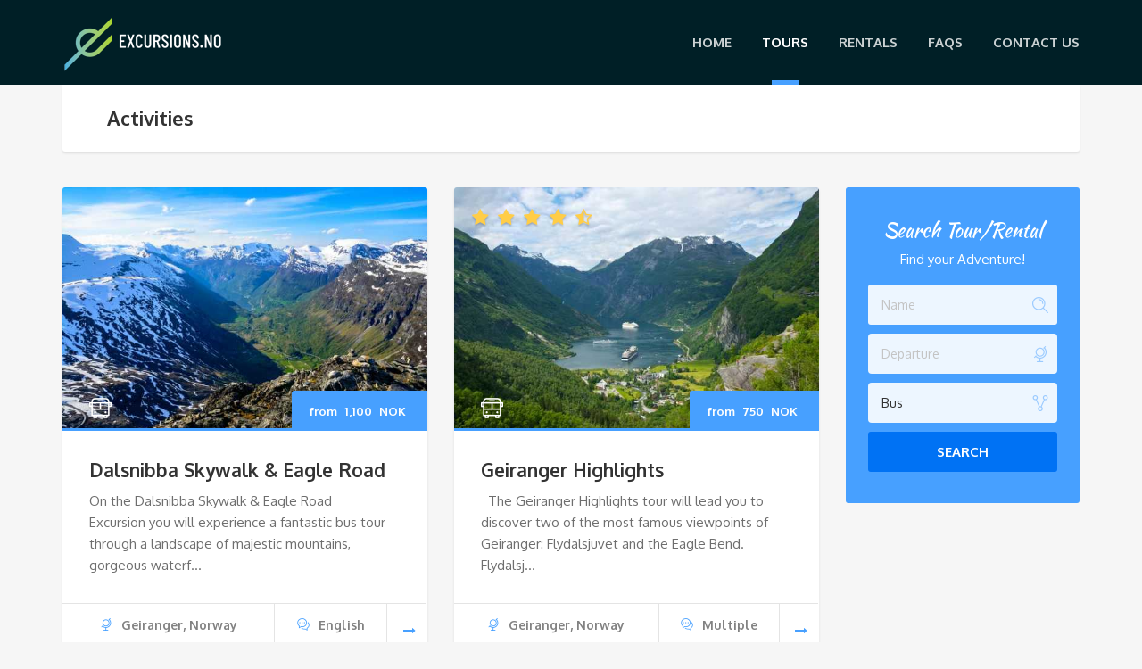

--- FILE ---
content_type: text/html;charset=UTF-8
request_url: https://www.excursions.no/en/tours?toursearch=1&mot=2
body_size: 8364
content:
<!DOCTYPE html>
<html lang="en">
   <head>	  <meta charset="UTF-8">
      
      <meta name="viewport" content="width=device-width, initial-scale=1.0">
      <meta name="robots" content="noindex" />
      <title>Discover our tours and rentals - Excursions.no</title>
      <link rel='dns-prefetch' href='//fonts.googleapis.com' />
      <link rel='dns-prefetch' href='//s.w.org' />
      <!--
      <script type="text/javascript">
         window._wpemojiSettings = {"baseUrl":"https:\/\/s.w.org\/images\/core\/emoji\/11\/72x72\/","ext":".png","svgUrl":"https:\/\/s.w.org\/images\/core\/emoji\/11\/svg\/","svgExt":".svg","source":{"concatemoji":"assets\/js\/wp-emoji-release.min.js?ver=4.9.19"}};
         !function(e,a,t){var n,r,o,i=a.createElement("canvas"),p=i.getContext&&i.getContext("2d");function s(e,t){var a=String.fromCharCode;p.clearRect(0,0,i.width,i.height),p.fillText(a.apply(this,e),0,0);e=i.toDataURL();return p.clearRect(0,0,i.width,i.height),p.fillText(a.apply(this,t),0,0),e===i.toDataURL()}function c(e){var t=a.createElement("script");t.src=e,t.defer=t.type="text/javascript",a.getElementsByTagName("head")[0].appendChild(t)}for(o=Array("flag","emoji"),t.supports={everything:!0,everythingExceptFlag:!0},r=0;r<o.length;r++)t.supports[o[r]]=function(e){if(!p||!p.fillText)return!1;switch(p.textBaseline="top",p.font="600 32px Arial",e){case"flag":return s([55356,56826,55356,56819],[55356,56826,8203,55356,56819])?!1:!s([55356,57332,56128,56423,56128,56418,56128,56421,56128,56430,56128,56423,56128,56447],[55356,57332,8203,56128,56423,8203,56128,56418,8203,56128,56421,8203,56128,56430,8203,56128,56423,8203,56128,56447]);case"emoji":return!s([55358,56760,9792,65039],[55358,56760,8203,9792,65039])}return!1}(o[r]),t.supports.everything=t.supports.everything&&t.supports[o[r]],"flag"!==o[r]&&(t.supports.everythingExceptFlag=t.supports.everythingExceptFlag&&t.supports[o[r]]);t.supports.everythingExceptFlag=t.supports.everythingExceptFlag&&!t.supports.flag,t.DOMReady=!1,t.readyCallback=function(){t.DOMReady=!0},t.supports.everything||(n=function(){t.readyCallback()},a.addEventListener?(a.addEventListener("DOMContentLoaded",n,!1),e.addEventListener("load",n,!1)):(e.attachEvent("onload",n),a.attachEvent("onreadystatechange",function(){"complete"===a.readyState&&t.readyCallback()})),(n=t.source||{}).concatemoji?c(n.concatemoji):n.wpemoji&&n.twemoji&&(c(n.twemoji),c(n.wpemoji)))}(window,document,window._wpemojiSettings);
      </script>
      -->
      <!-- TODO move to a CSS file -->
      <style>
         img.wp-smiley,
         img.emoji {
         display: inline !important;
         border: none !important;
         box-shadow: none !important;
         height: 1em !important;
         width: 1em !important;
         margin: 0 .07em !important;
         vertical-align: -0.1em !important;
         background: none !important;
         padding: 0 !important;
         }
         
         .form-error{
    		color: #eb7591;
    		font-size: small;
		    font-family: Oxygen;
		    font-weight: 700;
		    font-style: normal;
		 }
		 
      </style>
      
      <!--<link rel='stylesheet' id='woocommerce-layout-css' th:href="@{/woocommerce/assets/css/woocommerce-layout.css?ver=3.3.6}" media='all' />-->
      <!--<link rel='stylesheet' id='woocommerce-smallscreen-css' th:href="@{/woocommerce/assets/css/woocommerce-smallscreen.css?ver=3.3.6}" media='only screen and (max-width: 768px)' />-->
      <!--<link rel='stylesheet' id='woocommerce-general-css'  th:href="@{/woocommerce/assets/css/woocommerce.css?ver=3.3.6}" media='all' />-->
      
      <!--<link rel='stylesheet' id='theme-font-google-fonts-css'  href='//fonts.googleapis.com/css?family=Kaushan+Script%3A400normal%7COxygen%3A700normal%2C400normal&#038;ver=4.9.19' media='all' />-->
      
      <link rel="preload" as="style" onload="this.onload=null;this.rel='stylesheet'" id='theme-font-google-fonts-css'  href='//fonts.googleapis.com/css?family=Kaushan+Script%3A400normal%7COxygen%3A700normal%2C400normal&#038;ver=4.9.19' media='all' />
      <noscript><link rel='stylesheet' id='theme-font-google-fonts-css'  href='//fonts.googleapis.com/css?family=Kaushan+Script%3A400normal%7COxygen%3A700normal%2C400normal&#038;ver=4.9.19' media='all' /></noscript>
      
      <link rel='stylesheet' id='theme-addons-css' href='/assets/csslib/theme-addons.min.css?ver=3.1.5' media='all' />
      <link rel='stylesheet' id='style-css-css'  href="/assets/main-custom.css?ver=4.9.19" media='all' />
      <link rel='stylesheet' id='child-style-css'  href="/assets/style.css?ver=4.9.19" media='all' />
      <link rel='stylesheet' id='icons-font-c190408f8a348d09f23cb23eb3ea5750-css' href="/assets/csslib/adventure-tours-icons.css?ver=4.9.19" media='all' />
      <!--<link rel='stylesheet' id='js_composer_front-css'  th:href="@{/assets/css/js_composer.min.css?ver=5.4.7}" media='all' />-->
      
      <script src="/assets/js/jquery/jquery.js?ver=1.12.4"></script>
      <script src="/assets/js/jquery/jquery-migrate.min.js?ver=1.4.1"></script>
      <!-- TODO remove add to cart js -->
      <script src="/woocommerce/assets/js/frontend/add-to-cart.min.js?ver=3.3.6"></script>
      <script src="/js_composer/assets/js/vendors/woocommerce-add-to-cart.js?ver=5.4.7"></script>
      <noscript>
         <style>.woocommerce-product-gallery{ opacity: 1 !important; }</style>
      </noscript>
      
      
      
      <style>.recentcomments a{display:inline !important;padding:0 !important;margin:0 !important;}</style>
      <!--[if lte IE 9]>
      <link rel="stylesheet" type="text/css" href="/js_composer/assets/css/vc_lte_ie9.min.css" media="screen">
      <![endif]--> 
       
      <script>
         var iCallback = function() {};
         
         if ( typeof _iub.csConfiguration != 'undefined' ) {
         	if ( 'callback' in _iub.csConfiguration ) {
         		if ( 'onConsentGiven' in _iub.csConfiguration.callback )
         			iCallback = _iub.csConfiguration.callback.onConsentGiven;
         
         		_iub.csConfiguration.callback.onConsentGiven = function() {
         			iCallback();
         
                      	/* separator */	   
                  		jQuery('noscript._no_script_iub').each(function (a, b) { var el = jQuery(b); el.after(el.html()); });
                  	}
         	}
         }
      </script>
      <noscript>
         <style> .wpb_animate_when_almost_visible { opacity: 1; }</style>
      </noscript>
      
      <script src="https://bw.trekksoft.com/loader.js" async data-owner="trekksoft" data-type="cart" data-client-id="BOOKIE-2122844dc26a6c2e14d06290d" data-token="5290593fc93c2aa32c6aa0739c7150691de8f1ff385ecf2f" data-no-container-element="true"></script>
      
      <script async src="https://www.googletagmanager.com/gtag/js?id=G-KX8PD2R56Y"></script>
   	  <script>
	  window.dataLayer = window.dataLayer || [];
	  function gtag(){dataLayer.push(arguments);}
	  gtag('js', new Date());
	
	  gtag('config', 'G-KX8PD2R56Y');
   	  </script></head>
      <script async src="https://www.googletagmanager.com/gtag/js?id=G-KX8PD2R56Y"></script>
   <script>
	  window.dataLayer = window.dataLayer || [];
	  function gtag(){dataLayer.push(arguments);}
	  gtag('js', new Date());
	
	  gtag('config', 'G-KX8PD2R56Y');
   </script>
   <body class="product-template-default single single-product postid-124 woocommerce wpb-js-composer js-comp-ver-5.4.7 vc_responsive tour-single"> <!--  woocommerce-page -->
      <div class="layout-content">
         <!-- HEADER START -->
         <div>		<div class="header-wrap">
            <div class="header-wrap__backlog"></div>
            <header class="header">
               <div class="container">
                  <div class="header__content-wrap">
                     <div class="row">
                        <div class="col-md-12 header__content">
                           <div class="logo logo--image">
                           		<a id="logoLink" href="/en/">
                           			<img id="normalImageLogo" src="/images/Logo_Excursions.no-normal.png" width="180" height="65" title="" alt="excursions.no logo">
                           			<img id="retinaImageLogo" src="/images/Logo_Excursions.no_207_75.png" width="207" height="75"title="" alt="excursions.no logo">
                           		</a>
                           </div>
                           <nav class="main-nav-header">
                              <ul id="navigation" class="main-nav">
                                 <li id="menu-item-1360" class="menu-item menu-item-type-custom menu-item-object-custom menu-item-home menu-item-1360"><a href="/en/">Home</a></li>
                                 <li id="menu-item-1463" class="menu-item menu-item-type-custom menu-item-object-custom menu-item-has-children menu-item-1463 current-menu-item current_page_item">
                                    <a href="/en/tours?activityType=1">Tours</a>
                                    <ul class="sub-menu">
                                       <li id="menu-item-1461" class="menu-item menu-item-type-custom menu-item-object-custom menu-item-1461"><a href="/en/tours?depCity=30000072&amp;activityType=1">Tours in Geiranger</a></li>
                                       <li id="menu-item-1462" class="menu-item menu-item-type-custom menu-item-object-custom menu-item-1461"><a href="/en/tours?depCity=3163392&amp;activityType=1">Tours in &Aring;lesund</a></li>
                                       <li id="menu-item-1465" class="menu-item menu-item-type-custom menu-item-object-custom menu-item-1461"><a href="/en/tours?depCity=30000587&amp;activityType=1">Tours in Olden</a></li>
                                       <li id="menu-item-1465" class="menu-item menu-item-type-custom menu-item-object-custom menu-item-1461"><a href="/en/tours?depCity=30000589&amp;activityType=1">Tours in Hellesylt</a></li>
                                       <li id="menu-item-1465" class="menu-item menu-item-type-custom menu-item-object-custom menu-item-1461"><a href="/en/tours?depCity=3144369&amp;activityType=1">Tours in Nordfjordeid</a></li>
                                       <li id="menu-item-1464" class="menu-item menu-item-type-custom menu-item-object-custom menu-item-1461"><a href="/en/tours?activityType=1">All tours</a></li>
                                    </ul>
                                 </li>
                                 <li id="menu-item-1449" class="menu-item menu-item-type-custom menu-item-object-custom menu-item-has-children menu-item-1449">
                                    <a href="/en/tours?activityType=2">Rentals</a>
                                    <ul class="sub-menu">
                                       <li id="menu-item-1452" class="menu-item menu-item-type-custom menu-item-object-custom menu-item-1452"><a href="/en/tours?depCity=30000072&amp;activityType=2">Rentals in Geiranger</a></li>
                                       <li id="menu-item-1453" class="menu-item menu-item-type-custom menu-item-object-custom menu-item-1453"><a href="/en/tours?depCity=3163392&amp;activityType=2">Rentals in &Aring;lesund</a></li>
                                       <li id="menu-item-1453" class="menu-item menu-item-type-custom menu-item-object-custom menu-item-1453"><a href="/en/tours?depCity=30000587&amp;activityType=2">Rentals in Olden</a></li>
                                       <li id="menu-item-1453" class="menu-item menu-item-type-custom menu-item-object-custom menu-item-1453"><a href="/en/tours?depCity=30000589&amp;activityType=2">Rentals in Hellesylt</a></li>
                                       <li id="menu-item-1453" class="menu-item menu-item-type-custom menu-item-object-custom menu-item-1453"><a href="/en/tours?depCity=3144369&amp;activityType=2">Rentals in Nordfjordeid</a></li>
                                       <li id="menu-item-1525" class="menu-item menu-item-type-custom menu-item-object-custom menu-item-1525"><a href="/en/tours?activityType=2">All rentals</a></li>
                                    </ul>
                                 </li>
                                 <li id="menu-item-253" class="menu-item menu-item-type-post_type menu-item-object-page menu-item-253"><a href="/en/faqs">FAQs</a></li>
                                 <li id="menu-item-252" class="menu-item menu-item-type-post_type menu-item-object-page menu-item-252"><a href="/en/contact-us">Contact Us</a></li>
                                 <!-- Language selector -->
                                 <!-- tours-->
                                 
                                 
                                
                              </ul>
                           </nav>
                           <div class="clearfix"></div>
                        </div>
                        <!-- .header__content -->
                     </div>
                  </div>
                  <!-- .header__content-wrap -->
               </div>
               <!-- .container -->
            </header>
         </div></div>
         <!-- HEADER END -->
         <div class="container">
            <div class="row">
               <div class="col-md-12">
                  <div class="header-section padding-left padding-right">
                     <div class="header-section__content header-section__content--title">
                        <div class="header-section__title-wrap">
                           <h1 class="header-section__title">Activities</h1>
                        </div>
                     </div>
                  </div>
               </div>
            </div>
         </div>
         <div class="container layout-container margin-top margin-bottom">
            <div class="row">
               <main class="col-md-9" role="main">
                  <div class="atgrid">
                     <div class="row atgrid__row">
                        
                           <!-- Tour 0-->
                           <div class="col-md-6 col-xs-6 atgrid__item-wrap">
                              <div class="atgrid__item">
                              	
                                 <div class="atgrid__item__top">
                                    <a href="tours/dalsnibba-skywalk-eagle-road-geiranger" class="atgrid__item__top__image">
                                    <img
                                       width="720" height="480" 
                                       src="https://d3rr2gvhjw0wwy.cloudfront.net/uploads/activity_teasers/311825/600x400-1-50-7e56e01698b4885de5804c4dcdec8cbd.jpg" 
                                       class="attachment-thumb_tour_listing size-thumb_tour_listing wp-post-image" 
                                       alt="" 
                                       sizes="(max-width: 720px) 100vw, 720px" srcset="https://d3rr2gvhjw0wwy.cloudfront.net/uploads/activity_teasers/311825/150x100-1-30-7e56e01698b4885de5804c4dcdec8cbd.jpg 150w, https://d3rr2gvhjw0wwy.cloudfront.net/uploads/activity_teasers/311825/300x200-1-50-7e56e01698b4885de5804c4dcdec8cbd.jpg 300w, https://d3rr2gvhjw0wwy.cloudfront.net/uploads/activity_teasers/311825/600x400-1-50-7e56e01698b4885de5804c4dcdec8cbd.jpg 600w" />
                                    </a>
                                    <div class="atgrid__item__price">
                                       
                                       <a href="tours/dalsnibba-skywalk-eagle-road-geiranger" class="atgrid__item__price__button">
                                       <span>from </span>
                                       <span class="woocommerce-Price-amount amount">1,100 </span>
                                       <span class="woocommerce-Price-currencySymbol">NOK </span>
                                       
                                       </a>
                                    </div>
                                    
                                    <!--ratings-->
                                    
                                    <!--.ratings-->
                                    <!-- TODO -->
                                    <div class="atgrid__item__icons">
                                       <a href="#">
                                          <!-- HERE 2-->
	                                      
	                                       	<i data-toggle="tooltip" class="td-bus-1" title="Bus"></i>
	                                        
                                       </a>
                                    </div>
                                 </div>
                                 <div class="atgrid__item__content">
                                    <h3 class="atgrid__item__title"><a href="tours/dalsnibba-skywalk-eagle-road-geiranger">Dalsnibba Skywalk &amp; Eagle Road</a></h3>
                                    <div class="atgrid__item__description">On the Dalsnibba Skywalk & Eagle Road Excursion you will experience a fantastic bus tour through a landscape of majestic mountains, gorgeous waterf...</div>
                                 </div>
                                 <div class="item-attributes">
                                    <div class="item-attributes__item">
                                       <div class="item-attributes__item__content">
                                          <div class="item-attributes__item__content__item"><i class="td-globe"></i></div>
                                          <div class="item-attributes__item__content__item item-attributes__item__content__item--text">
                                             <span>Geiranger, Norway</span>
                                          </div>
                                       </div>
                                    </div>
                                    
                                    <div class="item-attributes__item">
                                       <!-- English -->
                                       <div class="item-attributes__item__content" >
                                          <div class="item-attributes__item__content__item"><i class="td-chat"></i></div>
                                          <div class="item-attributes__item__content__item item-attributes__item__content__item--text">
                                             <span>English</span>
                                          </div>
                                       </div>
                                    </div>
                                    
                                    <div class="item-attributes__item"><a href="tours/dalsnibba-skywalk-eagle-road-geiranger" class="item-attributes__link"><i class="fa fa-long-arrow-right"></i></a></div>
                                 </div>
                              	
                              </div>
                           </div>
                           
                           
                        
                           <!-- Tour 1-->
                           <div class="col-md-6 col-xs-6 atgrid__item-wrap">
                              <div class="atgrid__item">
                              	
                                 <div class="atgrid__item__top">
                                    <a href="tours/geiranger-highlights-flydalsjuvet-eagle-bend" class="atgrid__item__top__image">
                                    <img
                                       width="720" height="480" 
                                       src="https://d3rr2gvhjw0wwy.cloudfront.net/uploads/activity_teasers/312656/600x400-1-50-81a3bde599db8da9ecdc1fb0ed12af72.jpg" 
                                       class="attachment-thumb_tour_listing size-thumb_tour_listing wp-post-image" 
                                       alt="" 
                                       sizes="(max-width: 720px) 100vw, 720px" srcset="https://d3rr2gvhjw0wwy.cloudfront.net/uploads/activity_teasers/312656/150x100-1-30-81a3bde599db8da9ecdc1fb0ed12af72.jpg 150w, https://d3rr2gvhjw0wwy.cloudfront.net/uploads/activity_teasers/312656/300x200-1-50-81a3bde599db8da9ecdc1fb0ed12af72.jpg 300w, https://d3rr2gvhjw0wwy.cloudfront.net/uploads/activity_teasers/312656/600x400-1-50-81a3bde599db8da9ecdc1fb0ed12af72.jpg 600w" />
                                    </a>
                                    <div class="atgrid__item__price">
                                       
                                       <a href="tours/geiranger-highlights-flydalsjuvet-eagle-bend" class="atgrid__item__price__button">
                                       <span>from </span>
                                       <span class="woocommerce-Price-amount amount">750 </span>
                                       <span class="woocommerce-Price-currencySymbol">NOK </span>
                                       
                                       </a>
                                    </div>
                                    
                                    <!--ratings-->
                                    <div class="atgrid__item__rating">
                                    	
                                    		 <i class="fa fa-star"></i>  <i class="fa fa-star"></i>  <i class="fa fa-star"></i>  <i class="fa fa-star"></i>  
											 <i class="fa fa-star-half-o"></i> 
                                    	
                                    </div>
                                    <!--.ratings-->
                                    <!-- TODO -->
                                    <div class="atgrid__item__icons">
                                       <a href="#">
                                          <!-- HERE 2-->
	                                      
	                                       	<i data-toggle="tooltip" class="td-bus-1" title="Bus"></i>
	                                        
                                       </a>
                                    </div>
                                 </div>
                                 <div class="atgrid__item__content">
                                    <h3 class="atgrid__item__title"><a href="tours/geiranger-highlights-flydalsjuvet-eagle-bend">Geiranger Highlights</a></h3>
                                    <div class="atgrid__item__description">  The Geiranger Highlights tour will lead you to discover two of the most famous viewpoints of Geiranger: Flydalsjuvet and the Eagle Bend. Flydalsj...</div>
                                 </div>
                                 <div class="item-attributes">
                                    <div class="item-attributes__item">
                                       <div class="item-attributes__item__content">
                                          <div class="item-attributes__item__content__item"><i class="td-globe"></i></div>
                                          <div class="item-attributes__item__content__item item-attributes__item__content__item--text">
                                             <span>Geiranger, Norway</span>
                                          </div>
                                       </div>
                                    </div>
                                    
                                    <div class="item-attributes__item">
                                       <!-- Multiple -->
                                       <div class="item-attributes__item__content" >
                                          <div class="item-attributes__item__content__item"><i class="td-chat"></i></div>
                                          <div class="item-attributes__item__content__item item-attributes__item__content__item--text">
                                             <span>Multiple</span>
                                          </div>
                                       </div>
                                    </div>
                                    
                                    <div class="item-attributes__item"><a href="tours/geiranger-highlights-flydalsjuvet-eagle-bend" class="item-attributes__link"><i class="fa fa-long-arrow-right"></i></a></div>
                                 </div>
                              	
                              </div>
                           </div>
                           <div class="atgrid__row-separator clearfix hidden-sm hidden-xs"></div>
                           <div class="atgrid__row-separator clearfix visible-sm visible-xs"></div>
                        
                           <!-- Tour 2-->
                           <div class="col-md-6 col-xs-6 atgrid__item-wrap">
                              <div class="atgrid__item">
                              	
                                 <div class="atgrid__item__top">
                                    <a href="tours/alesund-islands-highlights" class="atgrid__item__top__image">
                                    <img
                                       width="720" height="480" 
                                       src="https://d3rr2gvhjw0wwy.cloudfront.net/uploads/activity_teasers/312664/600x400-1-50-9197d13e4327e873226dbf78a3130182.jpg" 
                                       class="attachment-thumb_tour_listing size-thumb_tour_listing wp-post-image" 
                                       alt="" 
                                       sizes="(max-width: 720px) 100vw, 720px" srcset="https://d3rr2gvhjw0wwy.cloudfront.net/uploads/activity_teasers/312664/150x100-1-30-9197d13e4327e873226dbf78a3130182.jpg 150w, https://d3rr2gvhjw0wwy.cloudfront.net/uploads/activity_teasers/312664/300x200-1-50-9197d13e4327e873226dbf78a3130182.jpg 300w, https://d3rr2gvhjw0wwy.cloudfront.net/uploads/activity_teasers/312664/600x400-1-50-9197d13e4327e873226dbf78a3130182.jpg 600w" />
                                    </a>
                                    <div class="atgrid__item__price">
                                       
                                       <a href="tours/alesund-islands-highlights" class="atgrid__item__price__button">
                                       <span>from </span>
                                       <span class="woocommerce-Price-amount amount">1,300 </span>
                                       <span class="woocommerce-Price-currencySymbol">NOK </span>
                                       
                                       </a>
                                    </div>
                                    
                                    <!--ratings-->
                                    <div class="atgrid__item__rating">
                                    	
                                    		 <i class="fa fa-star"></i>  <i class="fa fa-star"></i>  <i class="fa fa-star"></i>  <i class="fa fa-star"></i>  
											 <i class="fa fa-star-half-o"></i> 
                                    	
                                    </div>
                                    <!--.ratings-->
                                    <!-- TODO -->
                                    <div class="atgrid__item__icons">
                                       <a href="#">
                                          <!-- HERE 2-->
	                                      
	                                       	<i data-toggle="tooltip" class="td-bus-1" title="Bus"></i>
	                                        
                                       </a>
                                    </div>
                                 </div>
                                 <div class="atgrid__item__content">
                                    <h3 class="atgrid__item__title"><a href="tours/alesund-islands-highlights">Highlights Ålesund &amp; Islands</a></h3>
                                    <div class="atgrid__item__description">Important information! Meeting point: Our bus will be located in the parking lot between the Ålesund Rutebilstasjon (Ålesund Bus Station) and the p...</div>
                                 </div>
                                 <div class="item-attributes">
                                    <div class="item-attributes__item">
                                       <div class="item-attributes__item__content">
                                          <div class="item-attributes__item__content__item"><i class="td-globe"></i></div>
                                          <div class="item-attributes__item__content__item item-attributes__item__content__item--text">
                                             <span>Ålesund, Norway</span>
                                          </div>
                                       </div>
                                    </div>
                                    
                                    <div class="item-attributes__item">
                                       <!-- Multiple -->
                                       <div class="item-attributes__item__content" >
                                          <div class="item-attributes__item__content__item"><i class="td-chat"></i></div>
                                          <div class="item-attributes__item__content__item item-attributes__item__content__item--text">
                                             <span>Multiple</span>
                                          </div>
                                       </div>
                                    </div>
                                    
                                    <div class="item-attributes__item"><a href="tours/alesund-islands-highlights" class="item-attributes__link"><i class="fa fa-long-arrow-right"></i></a></div>
                                 </div>
                              	
                              </div>
                           </div>
                           
                           
                        
                           <!-- Tour 3-->
                           <div class="col-md-6 col-xs-6 atgrid__item-wrap">
                              <div class="atgrid__item">
                              	
                                 <div class="atgrid__item__top">
                                    <a href="tours/trollstigen-tour-land-of-trolls-alesund" class="atgrid__item__top__image">
                                    <img
                                       width="720" height="480" 
                                       src="https://d3rr2gvhjw0wwy.cloudfront.net/uploads/activity_teasers/312669/600x400-1-50-6e0f76de193299c528dc7395474f7965.jpg" 
                                       class="attachment-thumb_tour_listing size-thumb_tour_listing wp-post-image" 
                                       alt="" 
                                       sizes="(max-width: 720px) 100vw, 720px" srcset="https://d3rr2gvhjw0wwy.cloudfront.net/uploads/activity_teasers/312669/150x100-1-30-6e0f76de193299c528dc7395474f7965.jpg 150w, https://d3rr2gvhjw0wwy.cloudfront.net/uploads/activity_teasers/312669/300x200-1-50-6e0f76de193299c528dc7395474f7965.jpg 300w, https://d3rr2gvhjw0wwy.cloudfront.net/uploads/activity_teasers/312669/600x400-1-50-6e0f76de193299c528dc7395474f7965.jpg 600w" />
                                    </a>
                                    <div class="atgrid__item__price">
                                       
                                       <a href="tours/trollstigen-tour-land-of-trolls-alesund" class="atgrid__item__price__button">
                                       <span>from </span>
                                       <span class="woocommerce-Price-amount amount">1,500 </span>
                                       <span class="woocommerce-Price-currencySymbol">NOK </span>
                                       
                                       </a>
                                    </div>
                                    
                                    <!--ratings-->
                                    <div class="atgrid__item__rating">
                                    	
                                    		 <i class="fa fa-star"></i>  <i class="fa fa-star"></i>  <i class="fa fa-star"></i>  <i class="fa fa-star"></i>  
											 <i class="fa fa-star-half-o"></i> 
                                    	
                                    </div>
                                    <!--.ratings-->
                                    <!-- TODO -->
                                    <div class="atgrid__item__icons">
                                       <a href="#">
                                          <!-- HERE 2-->
	                                      
	                                       	<i data-toggle="tooltip" class="td-bus-1" title="Bus"></i>
	                                        
                                       </a>
                                    </div>
                                 </div>
                                 <div class="atgrid__item__content">
                                    <h3 class="atgrid__item__title"><a href="tours/trollstigen-tour-land-of-trolls-alesund">Trollstigen – Land of Trolls</a></h3>
                                    <div class="atgrid__item__description">Experience the Land of Trolls with our 6+ hour sightseeing tour to Trollstigen!   The bus will take you from Ålesund, through charming norwegian vi...</div>
                                 </div>
                                 <div class="item-attributes">
                                    <div class="item-attributes__item">
                                       <div class="item-attributes__item__content">
                                          <div class="item-attributes__item__content__item"><i class="td-globe"></i></div>
                                          <div class="item-attributes__item__content__item item-attributes__item__content__item--text">
                                             <span>Ålesund, Norway</span>
                                          </div>
                                       </div>
                                    </div>
                                    
                                    <div class="item-attributes__item">
                                       <!-- English -->
                                       <div class="item-attributes__item__content" >
                                          <div class="item-attributes__item__content__item"><i class="td-chat"></i></div>
                                          <div class="item-attributes__item__content__item item-attributes__item__content__item--text">
                                             <span>English</span>
                                          </div>
                                       </div>
                                    </div>
                                    
                                    <div class="item-attributes__item"><a href="tours/trollstigen-tour-land-of-trolls-alesund" class="item-attributes__link"><i class="fa fa-long-arrow-right"></i></a></div>
                                 </div>
                              	
                              </div>
                           </div>
                           <div class="atgrid__row-separator clearfix hidden-sm hidden-xs"></div>
                           <div class="atgrid__row-separator clearfix visible-sm visible-xs"></div>
                        
                           <!-- Tour 4-->
                           <div class="col-md-6 col-xs-6 atgrid__item-wrap">
                              <div class="atgrid__item">
                              	
                                 <div class="atgrid__item__top">
                                    <a href="tours/geiranger-bus-tour-from-hellesylt" class="atgrid__item__top__image">
                                    <img
                                       width="720" height="480" 
                                       src="https://d3rr2gvhjw0wwy.cloudfront.net/uploads/activity_teasers/318808/600x400-1-50-029db309ad8b8071c54da44a420e9d37.jpg" 
                                       class="attachment-thumb_tour_listing size-thumb_tour_listing wp-post-image" 
                                       alt="" 
                                       sizes="(max-width: 720px) 100vw, 720px" srcset="https://d3rr2gvhjw0wwy.cloudfront.net/uploads/activity_teasers/318808/150x100-1-30-029db309ad8b8071c54da44a420e9d37.jpg 150w, https://d3rr2gvhjw0wwy.cloudfront.net/uploads/activity_teasers/318808/300x200-1-50-029db309ad8b8071c54da44a420e9d37.jpg 300w, https://d3rr2gvhjw0wwy.cloudfront.net/uploads/activity_teasers/318808/600x400-1-50-029db309ad8b8071c54da44a420e9d37.jpg 600w" />
                                    </a>
                                    <div class="atgrid__item__price">
                                       
                                       <a href="tours/geiranger-bus-tour-from-hellesylt" class="atgrid__item__price__button">
                                       <span>from </span>
                                       <span class="woocommerce-Price-amount amount">1,800 </span>
                                       <span class="woocommerce-Price-currencySymbol">NOK </span>
                                       
                                       </a>
                                    </div>
                                    
                                    <!--ratings-->
                                    
                                    <!--.ratings-->
                                    <!-- TODO -->
                                    <div class="atgrid__item__icons">
                                       <a href="#">
                                          <!-- HERE 2-->
	                                      
	                                       	<i data-toggle="tooltip" class="td-bus-1" title="Bus"></i>
	                                        
                                       </a>
                                    </div>
                                 </div>
                                 <div class="atgrid__item__content">
                                    <h3 class="atgrid__item__title"><a href="tours/geiranger-bus-tour-from-hellesylt">The Best of Geiranger from Hellesylt</a></h3>
                                    <div class="atgrid__item__description">Important information! Meeting Point: Coop Market Hellesylt (Hellesyltvegen 45-47). You will find it next to the main road, across the local school...</div>
                                 </div>
                                 <div class="item-attributes">
                                    <div class="item-attributes__item">
                                       <div class="item-attributes__item__content">
                                          <div class="item-attributes__item__content__item"><i class="td-globe"></i></div>
                                          <div class="item-attributes__item__content__item item-attributes__item__content__item--text">
                                             <span>Hellesylt, Norway</span>
                                          </div>
                                       </div>
                                    </div>
                                    
                                    <div class="item-attributes__item">
                                       <!-- English -->
                                       <div class="item-attributes__item__content" >
                                          <div class="item-attributes__item__content__item"><i class="td-chat"></i></div>
                                          <div class="item-attributes__item__content__item item-attributes__item__content__item--text">
                                             <span>English</span>
                                          </div>
                                       </div>
                                    </div>
                                    
                                    <div class="item-attributes__item"><a href="tours/geiranger-bus-tour-from-hellesylt" class="item-attributes__link"><i class="fa fa-long-arrow-right"></i></a></div>
                                 </div>
                              	
                              </div>
                           </div>
                           
                           
                        
                           <!-- Tour 5-->
                           <div class="col-md-6 col-xs-6 atgrid__item-wrap">
                              <div class="atgrid__item">
                              	
                                 <div class="atgrid__item__top">
                                    <a href="tours/olden-bus-tour-to-briksdal-glacier" class="atgrid__item__top__image">
                                    <img
                                       width="720" height="480" 
                                       src="https://d3rr2gvhjw0wwy.cloudfront.net/uploads/activity_teasers/319813/600x400-1-50-85ae246f95321f295e6dc032521312cf.jpg" 
                                       class="attachment-thumb_tour_listing size-thumb_tour_listing wp-post-image" 
                                       alt="" 
                                       sizes="(max-width: 720px) 100vw, 720px" srcset="https://d3rr2gvhjw0wwy.cloudfront.net/uploads/activity_teasers/319813/150x100-1-30-85ae246f95321f295e6dc032521312cf.jpg 150w, https://d3rr2gvhjw0wwy.cloudfront.net/uploads/activity_teasers/319813/300x200-1-50-85ae246f95321f295e6dc032521312cf.jpg 300w, https://d3rr2gvhjw0wwy.cloudfront.net/uploads/activity_teasers/319813/600x400-1-50-85ae246f95321f295e6dc032521312cf.jpg 600w" />
                                    </a>
                                    <div class="atgrid__item__price">
                                       
                                       <a href="tours/olden-bus-tour-to-briksdal-glacier" class="atgrid__item__price__button">
                                       <span>from </span>
                                       <span class="woocommerce-Price-amount amount">1,400 </span>
                                       <span class="woocommerce-Price-currencySymbol">NOK </span>
                                       
                                       </a>
                                    </div>
                                    
                                    <!--ratings-->
                                    
                                    <!--.ratings-->
                                    <!-- TODO -->
                                    <div class="atgrid__item__icons">
                                       <a href="#">
                                          <!-- HERE 2-->
	                                      
	                                       	<i data-toggle="tooltip" class="td-bus-1" title="Bus"></i>
	                                        
                                       </a>
                                    </div>
                                 </div>
                                 <div class="atgrid__item__content">
                                    <h3 class="atgrid__item__title"><a href="tours/olden-bus-tour-to-briksdal-glacier">The Spectacular Briksdal Glacier</a></h3>
                                    <div class="atgrid__item__description">Important information! Once you get off the ship, inside the main Olden pier is a parking lot. Bus will get there 15 minutes prior departure due to...</div>
                                 </div>
                                 <div class="item-attributes">
                                    <div class="item-attributes__item">
                                       <div class="item-attributes__item__content">
                                          <div class="item-attributes__item__content__item"><i class="td-globe"></i></div>
                                          <div class="item-attributes__item__content__item item-attributes__item__content__item--text">
                                             <span>Olden, Norway</span>
                                          </div>
                                       </div>
                                    </div>
                                    
                                    <div class="item-attributes__item">
                                       <!-- English -->
                                       <div class="item-attributes__item__content" >
                                          <div class="item-attributes__item__content__item"><i class="td-chat"></i></div>
                                          <div class="item-attributes__item__content__item item-attributes__item__content__item--text">
                                             <span>English</span>
                                          </div>
                                       </div>
                                    </div>
                                    
                                    <div class="item-attributes__item"><a href="tours/olden-bus-tour-to-briksdal-glacier" class="item-attributes__link"><i class="fa fa-long-arrow-right"></i></a></div>
                                 </div>
                              	
                              </div>
                           </div>
                           <div class="atgrid__row-separator clearfix hidden-sm hidden-xs"></div>
                           <div class="atgrid__row-separator clearfix visible-sm visible-xs"></div>
                        
                     </div>
                  </div>
               </main>
               <aside class="col-md-3 sidebar" role="complementary">
                  <div>				<div class="form-block block-after-indent form-block--vertical">
                     <h3 class="form-block__title">Search Tour/Rental</h3>
                     <div class="form-block__description">Find your Adventure!</div>
                     <form method="get" action="/tours">
                        <input type="hidden" name="toursearch" value="1">
                        <div class="form-block__item form-block__field-width-icon">
                           <input type="text" value="" name="name" placeholder="Name">
                           <i class="td-search-1"></i>
                        </div>
                        <div class="form-block__item form-block__field-width-icon">
                           <select name="depCity" class="selectpicker">
                              <option value="">Departure</option>
                              <option value="3144369">Nordfjordeid</option>
                              <option value="3163392">Ålesund</option>
                              <option value="30000072">Geiranger</option>
                              <option value="30000587">Olden</option>
                              <option value="30000589">Hellesylt</option>
                           </select>
                           <i class="td-globe"></i>
                        </div>
                        <div class="form-block__item form-block__field-width-icon">
                           <!-- 2 -->
                           <select  name='mot' id='means' class='selectpicker' >
                              <option value=''>Type</option>
                              <option class="level-0" value="1">Hike</option>
                              <option class="level-0" value="2" selected="selected">Bus</option>
                              <option class="level-0" value="3">Boat</option>
                              <option class="level-0" value="4">Kayak</option>
                              <option class="level-0" value="5">Bike</option>
                              <option class="level-0" value="6">Car</option>
                           </select>
                           <i class="td-network"></i>
                        </div>
                        <button type="submit" class="atbtn atbtn--full-width atbtn--primary">Search</button>
                     </form>
                  </div></div>
               </aside>
            </div>
         </div>
         <!-- FOOTER START -->
         <div> 		 <!-- .container -->
         <footer class="footer">
            <div class="container">
               <div class="row margin-top margin-bottom footer__widgets-areas">
                  <div class="col-md-3 footer__widgets-area footer__widgets-area--1">
                     <div id="text-2" class="widget block-after-indent widget_text">
                        <h3 class="widget__title">ABOUT US</h3>
                        <div class="textwidget">
                           <p>At Excursions.no we offer you a great variety of excursions to make your visit an unforgettable experience. We give you the means to explore our magical fjords, amazing mountains and unique landscapes.</p>
                        </div>
                     </div>
                  </div>
                  <div class="col-md-3 footer__widgets-area footer__widgets-area--2">
                     <div id="text-4" class="widget block-after-indent widget_text">
                        <h3 class="widget__title">OUR PARTNERS</h3>
                        <div class="textwidget">
                           <p>For our popular outdoor activities we join forces with <a target="_blank" href="https://www.geiranger-adventure.no/">Geiranger Adventure</a>. A great team of trained guides is always ready to take you to discover the hidden beauty of Geiranger.</p>
                        </div>
                     </div>
                  </div>
                  <div class="col-md-3 footer__widgets-area footer__widgets-area--3">
                     <div id="contact_us_adventure_tours-2" class="widget block-after-indent widget_contact_us_adventure_tours">
                        <div class="widget-contact-info">
                           <h3 class="widget__title">&Aring;LESUND</h3>
                           <div class="widget-contact-info__item">
                              <div class="widget-contact-info__item__icon"><i class="fa fa-map-marker"></i></div>
                              <div class="widget-contact-info__item__text"><span>Cruise terminal - Storneskaia, &Aring;lesund</span></div>
                           </div>
                           <div class="widget-contact-info__item">
                              <div class="widget-contact-info__item__icon"><i class="fa fa-phone"></i></div>
                              <div class="widget-contact-info__item__text"><a href="tel:+4799103140">+47 9910 3140</a></div>
                           </div>
                           <div class="widget-contact-info__item">
                              <div class="widget-contact-info__item__icon"><i class="fa fa-envelope widget-contact-info__item__icon__email"></i></div>
                              <div class="widget-contact-info__item__text"><a href="mailto:post@excursions.no">post@excursions.no</a></div>
                           </div>
                        </div>
                     </div>
                  </div>
                  <div class="col-md-3 footer__widgets-area footer__widgets-area--4">
                     <div id="contact_us_adventure_tours-1" class="widget block-after-indent widget_contact_us_adventure_tours">
                        <div class="widget-contact-info">
                           <h3 class="widget__title">GEIRANGER</h3>
                           <div class="widget-contact-info__item">
                              <div class="widget-contact-info__item__icon"><i class="fa fa-map-marker"></i></div>
                              <div class="widget-contact-info__item__text"><span>G&aring;gata 6216, Geiranger</span></div>
                           </div>
                           <div class="widget-contact-info__item">
                              <div class="widget-contact-info__item__icon"><i class="fa fa-phone"></i></div>
                              <div class="widget-contact-info__item__text"><a href="tel:+4747379771">+47 4737 9771</a></div>
                           </div>
                           <div class="widget-contact-info__item">
                              <div class="widget-contact-info__item__icon"><i class="fa fa-envelope widget-contact-info__item__icon__email"></i></div>
                              <div class="widget-contact-info__item__text"><a href="mailto:post@excursions.no">post@excursions.no</a></div>
                           </div>
                        </div>
                     </div>
                  </div>
               </div>
            </div>
            <div class="footer__bottom">
               <div class="footer__arrow-top"><a href="#"><i class="fa fa-chevron-up"></i></a></div>
               <div class="container">
                  <div class="row">
                     <div class="col-md-6">
                        <div class="footer__copyright">&copy; Excursions.no 2026 All Rights Reserved</div>
                     </div>
                     <div class="col-md-6">
                        <div class="footer-nav">
                           <ul id="menu-footer-menu" class="menu">
                              <li id="menu-item-1592" class="menu-item menu-item-type-post_type menu-item-object-page menu-item-1592"><a href="/en/terms-and-conditions">Terms and Conditions</a></li>
                              <li id="menu-item-1749" class="menu-item menu-item-type-post_type menu-item-object-page menu-item-1749"><a href="/en/privacy-policy">Privacy policy</a></li>
                              <li id="menu-item-1748" class="menu-item menu-item-type-post_type menu-item-object-page menu-item-1748"><a href="/en/cookie-policy">Cookie Policy</a></li>
                           </ul>
                        </div>
                     </div>
                  </div>
               </div>
            </div>
         </footer></div>
         <!-- FOOTER END -->
      </div>
      <!-- ENDOFPAGE START -->
      <div><!-- .layout-content -->
      <script src="/assets/js/theme-full.min.js?ver=3.4.2"></script>
      <script src='/assets/js/wp-embed.min.js?ver=4.9.19'></script>
      <script src="https://maps.google.com/maps/api/js?sensor=true&amp;key=AIzaSyCYk0tstgOuVPs2HeseHlGFL1PW_cPMdcA"></script> <!-- AIzaSyBB8_rATbsQACs4ya-0AGVJ7h639-SxQOI-->
      <script>jQuery(document).ready(function($){Theme.initStickyHeader();
         Theme.initSerchFormPopup({"placeholder_text":"Type in your request..."});
         Theme.initParallax();
         Theme.initGoogleMap({"coordinates":["62.1008441"," 7.205894100000023"],"zoom":10,"address":"","height":"400","element_id":"googleMapCanvas1","full_width":false,"is_reset_map_fix_for_bootstrap_tabs_accrodion":true});
         jQuery('.product-thumbnails .swipebox').swipebox({useSVG : true, hideBarsDelay : 0});
         Theme.initSharrres({"itemsSelector":".share-buttons__item[data-btntype]"});
         })
      </script>
      
      
      
      
      
      
       
      
      
      <!-- Lazy loading images -->
      <script>
		  document.addEventListener("DOMContentLoaded", function() {
		  var lazyloadImages;    
		
		  if ("IntersectionObserver" in window) {
		    lazyloadImages = document.querySelectorAll(".lazy");
		    var imageObserver = new IntersectionObserver(function(entries, observer) {
		      entries.forEach(function(entry) {
		        if (entry.isIntersecting) {
		          var image = entry.target;
		          image.src = image.dataset.src;
		          image.classList.remove("lazy");
		          imageObserver.unobserve(image);
		        }
		      });
		    });
		
		    lazyloadImages.forEach(function(image) {
		      imageObserver.observe(image);
		    });
		  } else {  
		    var lazyloadThrottleTimeout;
		    lazyloadImages = document.querySelectorAll(".lazy");
		    
		    function lazyload () {
		      if(lazyloadThrottleTimeout) {
		        clearTimeout(lazyloadThrottleTimeout);
		      }    
		
		      lazyloadThrottleTimeout = setTimeout(function() {
		        var scrollTop = window.pageYOffset;
		        lazyloadImages.forEach(function(img) {
		            if(img.offsetTop < (window.innerHeight + scrollTop)) {
		              img.src = img.dataset.src;
		              img.classList.remove('lazy');
		            }
		        });
		        if(lazyloadImages.length == 0) { 
		          document.removeEventListener("scroll", lazyload);
		          window.removeEventListener("resize", lazyload);
		          window.removeEventListener("orientationChange", lazyload);
		        }
		      }, 20);
		    }
		
		    document.addEventListener("scroll", lazyload);
		    window.addEventListener("resize", lazyload);
		    window.addEventListener("orientationChange", lazyload);
		  }
		})
      </script>
      
      <!-- Populate activity maps with route --> 
      </div>
      <!-- ENDOFPAGE END -->
   </body>
</html>

--- FILE ---
content_type: text/css
request_url: https://www.excursions.no/assets/style.css?ver=4.9.19
body_size: 406
content:
/*
	Theme Name: Adventure Tours Child
	Theme URI: http://themeforest.net/user/themedelight/portfolio
	Description: Adventure Tours child theme
	Template: adventure-tours
	Version: 1.0.0
*/

/*To allow more text fit in the box, font has been resized*/
.atgrid__item__price {
    width: 100%;
    position: absolute;
    bottom: 0;
    pointer-events: none;
    right: 0;
    text-align: right;
    font-size: 1rem;
}

.price-decoration__value {
 padding:10px 20px;
 background:#47a0ff;
 -webkit-border-top-left-radius:3px;
 border-top-left-radius:3px;
 -webkit-border-top-right-radius:3px;
 border-top-right-radius:3px;
 -webkit-border-bottom-right-radius:0;
 border-bottom-right-radius:0;
 -webkit-border-bottom-left-radius:0;
 border-bottom-left-radius:0;
 font-size:1.200em;
 font-family:Oxygen;
 font-weight:700;
 font-style:normal;
}

.atlist__item__price .amount{
    font-size: 1.3em;
}

/*Adult child disclaimer*/
#custom_html-2 {
    background: #47a0ff;
    color:#ffffff;
}

#custom_html-2 .widget__title {
    color: white;
}

#custom_html-2 .textwidget.custom-html-widget{
    text-align: center;
    line-height: 2.2rem;
}

#age-section {
    padding-top: 3rem;
    padding-bottom: 3rem;
    padding-left: 1.5rem;
    padding-right: 1.5rem;
    
    /*background: aliceblue;*/
}

--- FILE ---
content_type: text/javascript
request_url: https://bw.trekksoft.com/static/js/207.3db9793a.chunk.js
body_size: 32642
content:
/*! For license information please see 207.3db9793a.chunk.js.LICENSE.txt */
"use strict";(self.webpackChunktrekksoft_booking_widget=self.webpackChunktrekksoft_booking_widget||[]).push([[207],{79942:(e,t,n)=>{n.d(t,{RH:()=>T,Ro:()=>Ze,pH:()=>j,u6:()=>E});var o=n(70579),s=n(65043),i=n(97950),r=function(e,t){return r=Object.setPrototypeOf||{__proto__:[]}instanceof Array&&function(e,t){e.__proto__=t}||function(e,t){for(var n in t)Object.prototype.hasOwnProperty.call(t,n)&&(e[n]=t[n])},r(e,t)};function a(e,t){if("function"!==typeof t&&null!==t)throw new TypeError("Class extends value "+String(t)+" is not a constructor or null");function n(){this.constructor=e}r(e,t),e.prototype=null===t?Object.create(t):(n.prototype=t.prototype,new n)}var l=function(){return l=Object.assign||function(e){for(var t,n=1,o=arguments.length;n<o;n++)for(var s in t=arguments[n])Object.prototype.hasOwnProperty.call(t,s)&&(e[s]=t[s]);return e},l.apply(this,arguments)};function u(e,t){var n={};for(var o in e)Object.prototype.hasOwnProperty.call(e,o)&&t.indexOf(o)<0&&(n[o]=e[o]);if(null!=e&&"function"===typeof Object.getOwnPropertySymbols){var s=0;for(o=Object.getOwnPropertySymbols(e);s<o.length;s++)t.indexOf(o[s])<0&&Object.prototype.propertyIsEnumerable.call(e,o[s])&&(n[o[s]]=e[o[s]])}return n}function p(e,t,n,o){return new(n||(n=Promise))((function(s,i){function r(e){try{l(o.next(e))}catch(t){i(t)}}function a(e){try{l(o.throw(e))}catch(t){i(t)}}function l(e){var t;e.done?s(e.value):(t=e.value,t instanceof n?t:new n((function(e){e(t)}))).then(r,a)}l((o=o.apply(e,t||[])).next())}))}function c(e,t){var n,o,s,i,r={label:0,sent:function(){if(1&s[0])throw s[1];return s[1]},trys:[],ops:[]};return i={next:a(0),throw:a(1),return:a(2)},"function"===typeof Symbol&&(i[Symbol.iterator]=function(){return this}),i;function a(i){return function(a){return function(i){if(n)throw new TypeError("Generator is already executing.");for(;r;)try{if(n=1,o&&(s=2&i[0]?o.return:i[0]?o.throw||((s=o.return)&&s.call(o),0):o.next)&&!(s=s.call(o,i[1])).done)return s;switch(o=0,s&&(i=[2&i[0],s.value]),i[0]){case 0:case 1:s=i;break;case 4:return r.label++,{value:i[1],done:!1};case 5:r.label++,o=i[1],i=[0];continue;case 7:i=r.ops.pop(),r.trys.pop();continue;default:if(!(s=(s=r.trys).length>0&&s[s.length-1])&&(6===i[0]||2===i[0])){r=0;continue}if(3===i[0]&&(!s||i[1]>s[0]&&i[1]<s[3])){r.label=i[1];break}if(6===i[0]&&r.label<s[1]){r.label=s[1],s=i;break}if(s&&r.label<s[2]){r.label=s[2],r.ops.push(i);break}s[2]&&r.ops.pop(),r.trys.pop();continue}i=t.call(e,r)}catch(a){i=[6,a],o=0}finally{n=s=0}if(5&i[0])throw i[1];return{value:i[0]?i[1]:void 0,done:!0}}([i,a])}}}function d(e){return e&&e.__esModule&&Object.prototype.hasOwnProperty.call(e,"default")?e.default:e}var h=d((function(e,t,n,o,s,i,r,a){if(!e){var l;if(void 0===t)l=new Error("Minified exception occurred; use the non-minified dev environment for the full error message and additional helpful warnings.");else{var u=[n,o,s,i,r,a],p=0;(l=new Error(t.replace(/%s/g,(function(){return u[p++]})))).name="Invariant Violation"}throw l.framesToPop=1,l}})),g=(0,s.createContext)(null);function f(e,t,n,o){var s,i,r={};return s=e,i=function(e,s){var i=n[s];i!==t[s]&&(r[s]=i,e(o,i))},Object.keys(s).forEach((function(e){return i(s[e],e)})),r}function m(e,t,n){var o,s,i,r=(o=n,s=function(n,o,s){return"function"===typeof e[s]&&n.push(google.maps.event.addListener(t,o,e[s])),n},i=[],Object.keys(o).reduce((function(e,t){return s(e,o[t],t)}),i));return r}function v(e){google.maps.event.removeListener(e)}function y(e){void 0===e&&(e=[]),e.forEach(v)}function L(e){var t=e.updaterMap,n=e.eventMap,o=e.prevProps,s=e.nextProps,i=e.instance,r=m(s,i,n);return f(t,o,s,i),r}var b={onDblClick:"dblclick",onDragEnd:"dragend",onDragStart:"dragstart",onMapTypeIdChanged:"maptypeid_changed",onMouseMove:"mousemove",onMouseOut:"mouseout",onMouseOver:"mouseover",onMouseDown:"mousedown",onMouseUp:"mouseup",onRightClick:"rightclick",onTilesLoaded:"tilesloaded",onBoundsChanged:"bounds_changed",onCenterChanged:"center_changed",onClick:"click",onDrag:"drag",onHeadingChanged:"heading_changed",onIdle:"idle",onProjectionChanged:"projection_changed",onResize:"resize",onTiltChanged:"tilt_changed",onZoomChanged:"zoom_changed"},C={extraMapTypes:function(e,t){t.forEach((function(t,n){e.mapTypes.set(String(n),t)}))},center:function(e,t){e.setCenter(t)},clickableIcons:function(e,t){e.setClickableIcons(t)},heading:function(e,t){e.setHeading(t)},mapTypeId:function(e,t){e.setMapTypeId(t)},options:function(e,t){e.setOptions(t)},streetView:function(e,t){e.setStreetView(t)},tilt:function(e,t){e.setTilt(t)},zoom:function(e,t){e.setZoom(t)}};(0,s.memo)((function(e){var t=e.children,n=e.options,i=e.id,r=e.mapContainerStyle,a=e.mapContainerClassName,l=e.center,u=e.onClick,p=e.onDblClick,c=e.onDrag,d=e.onDragEnd,h=e.onDragStart,f=e.onMouseMove,m=e.onMouseOut,v=e.onMouseOver,y=e.onMouseDown,L=e.onMouseUp,b=e.onRightClick,C=e.onCenterChanged,E=e.onLoad,x=e.onUnmount,M=(0,s.useState)(null),k=M[0],S=M[1],w=(0,s.useRef)(null),P=(0,s.useState)(null),I=P[0],D=P[1],O=(0,s.useState)(null),T=O[0],R=O[1],U=(0,s.useState)(null),B=U[0],_=U[1],z=(0,s.useState)(null),A=z[0],N=z[1],V=(0,s.useState)(null),Z=V[0],j=V[1],W=(0,s.useState)(null),F=W[0],H=W[1],G=(0,s.useState)(null),q=G[0],Y=G[1],K=(0,s.useState)(null),Q=K[0],J=K[1],X=(0,s.useState)(null),$=X[0],ee=X[1],te=(0,s.useState)(null),ne=te[0],oe=te[1],se=(0,s.useState)(null),ie=se[0],re=se[1],ae=(0,s.useState)(null),le=ae[0],ue=ae[1];return(0,s.useEffect)((function(){n&&null!==k&&k.setOptions(n)}),[k,n]),(0,s.useEffect)((function(){null!==k&&"undefined"!==typeof l&&k.setCenter(l)}),[k,l]),(0,s.useEffect)((function(){k&&p&&(null!==T&&google.maps.event.removeListener(T),R(google.maps.event.addListener(k,"dblclick",p)))}),[p]),(0,s.useEffect)((function(){k&&d&&(null!==B&&google.maps.event.removeListener(B),_(google.maps.event.addListener(k,"dragend",d)))}),[d]),(0,s.useEffect)((function(){k&&h&&(null!==A&&google.maps.event.removeListener(A),N(google.maps.event.addListener(k,"dragstart",h)))}),[h]),(0,s.useEffect)((function(){k&&y&&(null!==Z&&google.maps.event.removeListener(Z),j(google.maps.event.addListener(k,"mousedown",y)))}),[y]),(0,s.useEffect)((function(){k&&f&&(null!==F&&google.maps.event.removeListener(F),H(google.maps.event.addListener(k,"mousemove",f)))}),[f]),(0,s.useEffect)((function(){k&&m&&(null!==q&&google.maps.event.removeListener(q),Y(google.maps.event.addListener(k,"mouseout",m)))}),[m]),(0,s.useEffect)((function(){k&&v&&(null!==Q&&google.maps.event.removeListener(Q),J(google.maps.event.addListener(k,"mouseover",v)))}),[v]),(0,s.useEffect)((function(){k&&L&&(null!==$&&google.maps.event.removeListener($),ee(google.maps.event.addListener(k,"mouseup",L)))}),[L]),(0,s.useEffect)((function(){k&&b&&(null!==ne&&google.maps.event.removeListener(ne),oe(google.maps.event.addListener(k,"rightclick",b)))}),[b]),(0,s.useEffect)((function(){k&&u&&(null!==ie&&google.maps.event.removeListener(ie),re(google.maps.event.addListener(k,"click",u)))}),[u]),(0,s.useEffect)((function(){k&&c&&(null!==le&&google.maps.event.removeListener(le),ue(google.maps.event.addListener(k,"drag",c)))}),[c]),(0,s.useEffect)((function(){k&&C&&(null!==I&&google.maps.event.removeListener(I),D(google.maps.event.addListener(k,"center_changed",C)))}),[u]),(0,s.useEffect)((function(){var e=null===w.current?null:new google.maps.Map(w.current,n);return S(e),null!==e&&E&&E(e),function(){null!==e&&x&&x(e)}}),[]),(0,o.jsx)("div",{id:i,ref:w,style:r,className:a,children:(0,o.jsx)(g.Provider,{value:k,children:null!==k?t:null})})}));var E=function(e){function t(){var t=null!==e&&e.apply(this,arguments)||this;return t.state={map:null},t.registeredEvents=[],t.mapRef=null,t.getInstance=function(){return null===t.mapRef?null:new google.maps.Map(t.mapRef,t.props.options)},t.panTo=function(e){var n=t.getInstance();n&&n.panTo(e)},t.setMapCallback=function(){null!==t.state.map&&t.props.onLoad&&t.props.onLoad(t.state.map)},t.getRef=function(e){t.mapRef=e},t}return a(t,e),t.prototype.componentDidMount=function(){var e=this.getInstance();this.registeredEvents=L({updaterMap:C,eventMap:b,prevProps:{},nextProps:this.props,instance:e}),this.setState((function(){return{map:e}}),this.setMapCallback)},t.prototype.componentDidUpdate=function(e){null!==this.state.map&&(y(this.registeredEvents),this.registeredEvents=L({updaterMap:C,eventMap:b,prevProps:e,nextProps:this.props,instance:this.state.map}))},t.prototype.componentWillUnmount=function(){null!==this.state.map&&(this.props.onUnmount&&this.props.onUnmount(this.state.map),y(this.registeredEvents))},t.prototype.render=function(){return(0,o.jsx)("div",{id:this.props.id,ref:this.getRef,style:this.props.mapContainerStyle,className:this.props.mapContainerClassName,children:(0,o.jsx)(g.Provider,{value:this.state.map,children:null!==this.state.map?this.props.children:null})})},t}(s.PureComponent),x="undefined"!==typeof document;function M(e){var t=e.url,n=e.id,o=e.nonce;return x?new Promise((function(e,s){var i=document.getElementById(n),r=window;if(i){var a=i.getAttribute("data-state");if(i.src===t&&"error"!==a){if("ready"===a)return e(n);var l=r.initMap,u=i.onerror;return r.initMap=function(){l&&l(),e(n)},void(i.onerror=function(e){u&&u(e),s(e)})}i.remove()}var p=document.createElement("script");p.type="text/javascript",p.src=t,p.id=n,p.async=!0,p.nonce=o||"",p.onerror=function(e){p.setAttribute("data-state","error"),s(e)},r.initMap=function(){p.setAttribute("data-state","ready"),e(n)},document.head.appendChild(p)})).catch((function(e){throw console.error("injectScript error: ",e),e})):Promise.reject(new Error("document is undefined"))}function k(e){var t=e.href;return!(!t||0!==t.indexOf("https://fonts.googleapis.com/css?family=Roboto")&&0!==t.indexOf("https://fonts.googleapis.com/css?family=Google+Sans+Text"))||("style"===e.tagName.toLowerCase()&&e.styleSheet&&e.styleSheet.cssText&&0===e.styleSheet.cssText.replace("\r\n","").indexOf(".gm-style")?(e.styleSheet.cssText="",!0):"style"===e.tagName.toLowerCase()&&e.innerHTML&&0===e.innerHTML.replace("\r\n","").indexOf(".gm-style")?(e.innerHTML="",!0):"style"===e.tagName.toLowerCase()&&!e.styleSheet&&!e.innerHTML)}function S(){var e=document.getElementsByTagName("head")[0];if(e){var t=e.insertBefore.bind(e);e.insertBefore=function(n,o){return k(n)||Reflect.apply(t,e,[n,o]),n};var n=e.appendChild.bind(e);e.appendChild=function(t){return k(t)||Reflect.apply(n,e,[t]),t}}}function w(e){var t=e.googleMapsApiKey,n=e.googleMapsClientId,o=e.version,s=void 0===o?"weekly":o,i=e.language,r=e.region,a=e.libraries,l=e.channel,u=e.mapIds,p=e.authReferrerPolicy,c=[];return h(t&&n||!(t&&n),"You need to specify either googleMapsApiKey or googleMapsClientId for @react-google-maps/api load script to work. You cannot use both at the same time."),t?c.push("key=".concat(t)):n&&c.push("client=".concat(n)),s&&c.push("v=".concat(s)),i&&c.push("language=".concat(i)),r&&c.push("region=".concat(r)),a&&a.length&&c.push("libraries=".concat(a.sort().join(","))),l&&c.push("channel=".concat(l)),u&&u.length&&c.push("map_ids=".concat(u.join(","))),p&&c.push("auth_referrer_policy=".concat(p)),c.push("callback=initMap"),"https://maps.googleapis.com/maps/api/js?".concat(c.join("&"))}var P=!1;function I(){return(0,o.jsx)("div",{children:"Loading..."})}var D,O={id:"script-loader",version:"weekly"};!function(e){function t(){var t=null!==e&&e.apply(this,arguments)||this;return t.check=(0,s.createRef)(),t.state={loaded:!1},t.cleanupCallback=function(){delete window.google.maps,t.injectScript()},t.isCleaningUp=function(){return p(t,void 0,void 0,(function(){function e(e){if(P){if(x)var t=window.setInterval((function(){P||(window.clearInterval(t),e())}),1)}else e()}return c(this,(function(t){return[2,new Promise(e)]}))}))},t.cleanup=function(){P=!0;var e=document.getElementById(t.props.id);e&&e.parentNode&&e.parentNode.removeChild(e),Array.prototype.slice.call(document.getElementsByTagName("script")).filter((function(e){return"string"===typeof e.src&&e.src.includes("maps.googleapis")})).forEach((function(e){e.parentNode&&e.parentNode.removeChild(e)})),Array.prototype.slice.call(document.getElementsByTagName("link")).filter((function(e){return"https://fonts.googleapis.com/css?family=Roboto:300,400,500,700|Google+Sans"===e.href})).forEach((function(e){e.parentNode&&e.parentNode.removeChild(e)})),Array.prototype.slice.call(document.getElementsByTagName("style")).filter((function(e){return void 0!==e.innerText&&e.innerText.length>0&&e.innerText.includes(".gm-")})).forEach((function(e){e.parentNode&&e.parentNode.removeChild(e)}))},t.injectScript=function(){t.props.preventGoogleFontsLoading&&S(),h(!!t.props.id,'LoadScript requires "id" prop to be a string: %s',t.props.id),M({id:t.props.id,nonce:t.props.nonce,url:w(t.props)}).then((function(){t.props.onLoad&&t.props.onLoad(),t.setState((function(){return{loaded:!0}}))})).catch((function(e){t.props.onError&&t.props.onError(e),console.error("\n          There has been an Error with loading Google Maps API script, please check that you provided correct google API key (".concat(t.props.googleMapsApiKey||"-",") or Client ID (").concat(t.props.googleMapsClientId||"-",") to <LoadScript />\n          Otherwise it is a Network issue.\n        "))}))},t}a(t,e),t.prototype.componentDidMount=function(){if(x){if(window.google&&window.google.maps&&!P)return void console.error("google api is already presented");this.isCleaningUp().then(this.injectScript).catch((function(e){console.error("Error at injecting script after cleaning up: ",e)}))}},t.prototype.componentDidUpdate=function(e){this.props.libraries!==e.libraries&&console.warn("Performance warning! LoadScript has been reloaded unintentionally! You should not pass `libraries` prop as new array. Please keep an array of libraries as static class property for Components and PureComponents, or just a const variable outside of component, or somewhere in config files or ENV variables"),x&&e.language!==this.props.language&&(this.cleanup(),this.setState((function(){return{loaded:!1}}),this.cleanupCallback))},t.prototype.componentWillUnmount=function(){var e=this;if(x){this.cleanup();window.setTimeout((function(){e.check.current||(delete window.google,P=!1)}),1),this.props.onUnmount&&this.props.onUnmount()}},t.prototype.render=function(){return(0,o.jsxs)(o.Fragment,{children:[(0,o.jsx)("div",{ref:this.check}),this.state.loaded?this.props.children:this.props.loadingElement||(0,o.jsx)(I,{})]})},t.defaultProps=O}(s.PureComponent);function T(e){var t=e.id,n=void 0===t?O.id:t,o=e.version,i=void 0===o?O.version:o,r=e.nonce,a=e.googleMapsApiKey,l=e.googleMapsClientId,u=e.language,p=e.region,c=e.libraries,d=e.preventGoogleFontsLoading,g=e.channel,f=e.mapIds,m=e.authReferrerPolicy,v=(0,s.useRef)(!1),y=(0,s.useState)(!1),L=y[0],b=y[1],C=(0,s.useState)(void 0),E=C[0],k=C[1];(0,s.useEffect)((function(){return v.current=!0,function(){v.current=!1}}),[]),(0,s.useEffect)((function(){x&&d&&S()}),[d]),(0,s.useEffect)((function(){L&&h(!!window.google,"useLoadScript was marked as loaded, but window.google is not present. Something went wrong.")}),[L]);var P=w({version:i,googleMapsApiKey:a,googleMapsClientId:l,language:u,region:p,libraries:c,channel:g,mapIds:f,authReferrerPolicy:m});(0,s.useEffect)((function(){function e(){v.current&&(b(!0),D=P)}x&&(window.google&&window.google.maps&&D===P?e():M({id:n,url:P,nonce:r}).then(e).catch((function(e){v.current&&k(e),console.warn("\n        There has been an Error with loading Google Maps API script, please check that you provided correct google API key (".concat(a||"-",") or Client ID (").concat(l||"-",")\n        Otherwise it is a Network issue.\n      ")),console.error(e)})))}),[n,P,r]);var I=(0,s.useRef)();return(0,s.useEffect)((function(){I.current&&c!==I.current&&console.warn("Performance warning! LoadScript has been reloaded unintentionally! You should not pass `libraries` prop as new array. Please keep an array of libraries as static class property for Components and PureComponents, or just a const variable outside of component, or somewhere in config files or ENV variables"),I.current=c}),[c]),{isLoaded:L,loadError:E,url:P}}var R=(0,o.jsx)(I,{});(0,s.memo)((function(e){var t=e.loadingElement,n=e.onLoad,o=e.onError,i=e.onUnmount,r=e.children,a=T(u(e,["loadingElement","onLoad","onError","onUnmount","children"])),l=a.isLoaded,p=a.loadError;return(0,s.useEffect)((function(){l&&"function"===typeof n&&n()}),[l,n]),(0,s.useEffect)((function(){p&&"function"===typeof o&&o(p)}),[p,o]),(0,s.useEffect)((function(){return function(){i&&i()}}),[i]),l?r:t||R}));var U;!function(e){e[e.INITIALIZED=0]="INITIALIZED",e[e.LOADING=1]="LOADING",e[e.SUCCESS=2]="SUCCESS",e[e.FAILURE=3]="FAILURE"}(U||(U={}));var B={},_={options:function(e,t){e.setOptions(t)}};(0,s.memo)((function(e){var t=e.options,n=e.onLoad,o=e.onUnmount,i=(0,s.useContext)(g),r=(0,s.useState)(null),a=r[0],u=r[1];return(0,s.useEffect)((function(){null!==a&&a.setMap(i)}),[i]),(0,s.useEffect)((function(){t&&null!==a&&a.setOptions(t)}),[a,t]),(0,s.useEffect)((function(){var e=new google.maps.TrafficLayer(l(l({},t||{}),{map:i}));return u(e),n&&n(e),function(){null!==a&&(o&&o(a),a.setMap(null))}}),[]),null})),function(e){function t(){var t=null!==e&&e.apply(this,arguments)||this;return t.state={trafficLayer:null},t.setTrafficLayerCallback=function(){null!==t.state.trafficLayer&&t.props.onLoad&&t.props.onLoad(t.state.trafficLayer)},t.registeredEvents=[],t}a(t,e),t.prototype.componentDidMount=function(){var e=new google.maps.TrafficLayer(l(l({},this.props.options||{}),{map:this.context}));this.registeredEvents=L({updaterMap:_,eventMap:B,prevProps:{},nextProps:this.props,instance:e}),this.setState((function(){return{trafficLayer:e}}),this.setTrafficLayerCallback)},t.prototype.componentDidUpdate=function(e){null!==this.state.trafficLayer&&(y(this.registeredEvents),this.registeredEvents=L({updaterMap:_,eventMap:B,prevProps:e,nextProps:this.props,instance:this.state.trafficLayer}))},t.prototype.componentWillUnmount=function(){null!==this.state.trafficLayer&&(this.props.onUnmount&&this.props.onUnmount(this.state.trafficLayer),y(this.registeredEvents),this.state.trafficLayer.setMap(null))},t.prototype.render=function(){return null},t.contextType=g}(s.PureComponent);(0,s.memo)((function(e){var t=e.onLoad,n=e.onUnmount,o=(0,s.useContext)(g),i=(0,s.useState)(null),r=i[0],a=i[1];return(0,s.useEffect)((function(){null!==r&&r.setMap(o)}),[o]),(0,s.useEffect)((function(){var e=new google.maps.BicyclingLayer;return a(e),e.setMap(o),t&&t(e),function(){null!==e&&(n&&n(e),e.setMap(null))}}),[]),null})),function(e){function t(){var t=null!==e&&e.apply(this,arguments)||this;return t.state={bicyclingLayer:null},t.setBicyclingLayerCallback=function(){null!==t.state.bicyclingLayer&&(t.state.bicyclingLayer.setMap(t.context),t.props.onLoad&&t.props.onLoad(t.state.bicyclingLayer))},t}a(t,e),t.prototype.componentDidMount=function(){var e=new google.maps.BicyclingLayer;this.setState((function(){return{bicyclingLayer:e}}),this.setBicyclingLayerCallback)},t.prototype.componentWillUnmount=function(){null!==this.state.bicyclingLayer&&(this.props.onUnmount&&this.props.onUnmount(this.state.bicyclingLayer),this.state.bicyclingLayer.setMap(null))},t.prototype.render=function(){return null},t.contextType=g}(s.PureComponent);(0,s.memo)((function(e){var t=e.onLoad,n=e.onUnmount,o=(0,s.useContext)(g),i=(0,s.useState)(null),r=i[0],a=i[1];return(0,s.useEffect)((function(){null!==r&&r.setMap(o)}),[o]),(0,s.useEffect)((function(){var e=new google.maps.TransitLayer;return a(e),e.setMap(o),t&&t(e),function(){null!==r&&(n&&n(r),r.setMap(null))}}),[]),null})),function(e){function t(){var t=null!==e&&e.apply(this,arguments)||this;return t.state={transitLayer:null},t.setTransitLayerCallback=function(){null!==t.state.transitLayer&&(t.state.transitLayer.setMap(t.context),t.props.onLoad&&t.props.onLoad(t.state.transitLayer))},t}a(t,e),t.prototype.componentDidMount=function(){var e=new google.maps.TransitLayer;this.setState((function(){return{transitLayer:e}}),this.setTransitLayerCallback)},t.prototype.componentWillUnmount=function(){null!==this.state.transitLayer&&(this.props.onUnmount&&this.props.onUnmount(this.state.transitLayer),this.state.transitLayer.setMap(null))},t.prototype.render=function(){return null},t.contextType=g}(s.PureComponent);var z={onCircleComplete:"circlecomplete",onMarkerComplete:"markercomplete",onOverlayComplete:"overlaycomplete",onPolygonComplete:"polygoncomplete",onPolylineComplete:"polylinecomplete",onRectangleComplete:"rectanglecomplete"},A={drawingMode:function(e,t){e.setDrawingMode(t)},options:function(e,t){e.setOptions(t)}};(0,s.memo)((function(e){var t=e.options,n=e.drawingMode,o=e.onCircleComplete,i=e.onMarkerComplete,r=e.onOverlayComplete,a=e.onPolygonComplete,u=e.onPolylineComplete,p=e.onRectangleComplete,c=e.onLoad,d=e.onUnmount,f=(0,s.useContext)(g),m=(0,s.useState)(null),v=m[0],y=m[1],L=(0,s.useState)(null),b=L[0],C=L[1],E=(0,s.useState)(null),x=E[0],M=E[1],k=(0,s.useState)(null),S=k[0],w=k[1],P=(0,s.useState)(null),I=P[0],D=P[1],O=(0,s.useState)(null),T=O[0],R=O[1],U=(0,s.useState)(null),B=U[0],_=U[1];return(0,s.useEffect)((function(){null!==v&&v.setMap(f)}),[f]),(0,s.useEffect)((function(){t&&null!==v&&v.setOptions(t)}),[v,t]),(0,s.useEffect)((function(){null!==v&&v.setDrawingMode(null!==n&&void 0!==n?n:null)}),[v,n]),(0,s.useEffect)((function(){v&&o&&(null!==b&&google.maps.event.removeListener(b),C(google.maps.event.addListener(v,"circlecomplete",o)))}),[v,o]),(0,s.useEffect)((function(){v&&i&&(null!==x&&google.maps.event.removeListener(x),M(google.maps.event.addListener(v,"markercomplete",i)))}),[v,i]),(0,s.useEffect)((function(){v&&r&&(null!==S&&google.maps.event.removeListener(S),w(google.maps.event.addListener(v,"overlaycomplete",r)))}),[v,r]),(0,s.useEffect)((function(){v&&a&&(null!==I&&google.maps.event.removeListener(I),D(google.maps.event.addListener(v,"polygoncomplete",a)))}),[v,a]),(0,s.useEffect)((function(){v&&u&&(null!==T&&google.maps.event.removeListener(T),R(google.maps.event.addListener(v,"polylinecomplete",u)))}),[v,u]),(0,s.useEffect)((function(){v&&p&&(null!==B&&google.maps.event.removeListener(B),_(google.maps.event.addListener(v,"rectanglecomplete",p)))}),[v,p]),(0,s.useEffect)((function(){h(!!google.maps.drawing,"Did you include prop libraries={['drawing']} in the URL? %s",google.maps.drawing);var e=new google.maps.drawing.DrawingManager(l(l({},t||{}),{map:f}));return n&&e.setDrawingMode(n),o&&C(google.maps.event.addListener(e,"circlecomplete",o)),i&&M(google.maps.event.addListener(e,"markercomplete",i)),r&&w(google.maps.event.addListener(e,"overlaycomplete",r)),a&&D(google.maps.event.addListener(e,"polygoncomplete",a)),u&&R(google.maps.event.addListener(e,"polylinecomplete",u)),p&&_(google.maps.event.addListener(e,"rectanglecomplete",p)),y(e),c&&c(e),function(){null!==v&&(b&&google.maps.event.removeListener(b),x&&google.maps.event.removeListener(x),S&&google.maps.event.removeListener(S),I&&google.maps.event.removeListener(I),T&&google.maps.event.removeListener(T),B&&google.maps.event.removeListener(B),d&&d(v),v.setMap(null))}}),[]),null})),function(e){function t(t){var n=e.call(this,t)||this;return n.registeredEvents=[],n.state={drawingManager:null},n.setDrawingManagerCallback=function(){null!==n.state.drawingManager&&n.props.onLoad&&n.props.onLoad(n.state.drawingManager)},h(!!google.maps.drawing,"Did you include prop libraries={['drawing']} in the URL? %s",google.maps.drawing),n}a(t,e),t.prototype.componentDidMount=function(){var e=new google.maps.drawing.DrawingManager(l(l({},this.props.options||{}),{map:this.context}));this.registeredEvents=L({updaterMap:A,eventMap:z,prevProps:{},nextProps:this.props,instance:e}),this.setState((function(){return{drawingManager:e}}),this.setDrawingManagerCallback)},t.prototype.componentDidUpdate=function(e){null!==this.state.drawingManager&&(y(this.registeredEvents),this.registeredEvents=L({updaterMap:A,eventMap:z,prevProps:e,nextProps:this.props,instance:this.state.drawingManager}))},t.prototype.componentWillUnmount=function(){null!==this.state.drawingManager&&(this.props.onUnmount&&this.props.onUnmount(this.state.drawingManager),y(this.registeredEvents),this.state.drawingManager.setMap(null))},t.prototype.render=function(){return null},t.contextType=g}(s.PureComponent);var N={onAnimationChanged:"animation_changed",onClick:"click",onClickableChanged:"clickable_changed",onCursorChanged:"cursor_changed",onDblClick:"dblclick",onDrag:"drag",onDragEnd:"dragend",onDraggableChanged:"draggable_changed",onDragStart:"dragstart",onFlatChanged:"flat_changed",onIconChanged:"icon_changed",onMouseDown:"mousedown",onMouseOut:"mouseout",onMouseOver:"mouseover",onMouseUp:"mouseup",onPositionChanged:"position_changed",onRightClick:"rightclick",onShapeChanged:"shape_changed",onTitleChanged:"title_changed",onVisibleChanged:"visible_changed",onZindexChanged:"zindex_changed"},V={animation:function(e,t){e.setAnimation(t)},clickable:function(e,t){e.setClickable(t)},cursor:function(e,t){e.setCursor(t)},draggable:function(e,t){e.setDraggable(t)},icon:function(e,t){e.setIcon(t)},label:function(e,t){e.setLabel(t)},map:function(e,t){e.setMap(t)},opacity:function(e,t){e.setOpacity(t)},options:function(e,t){e.setOptions(t)},position:function(e,t){e.setPosition(t)},shape:function(e,t){e.setShape(t)},title:function(e,t){e.setTitle(t)},visible:function(e,t){e.setVisible(t)},zIndex:function(e,t){e.setZIndex(t)}},Z={};(0,s.memo)((function(e){var t=e.position,n=e.options,i=e.clusterer,r=e.noClustererRedraw,a=e.children,u=e.draggable,p=e.visible,c=e.animation,d=e.clickable,h=e.cursor,f=e.icon,m=e.label,v=e.opacity,y=e.shape,L=e.title,b=e.zIndex,C=e.onClick,E=e.onDblClick,x=e.onDrag,M=e.onDragEnd,k=e.onDragStart,S=e.onMouseOut,w=e.onMouseOver,P=e.onMouseUp,I=e.onMouseDown,D=e.onRightClick,O=e.onClickableChanged,T=e.onCursorChanged,R=e.onAnimationChanged,U=e.onDraggableChanged,B=e.onFlatChanged,_=e.onIconChanged,z=e.onPositionChanged,A=e.onShapeChanged,N=e.onTitleChanged,V=e.onVisibleChanged,j=e.onZindexChanged,W=e.onLoad,F=e.onUnmount,H=(0,s.useContext)(g),G=(0,s.useState)(null),q=G[0],Y=G[1],K=(0,s.useState)(null),Q=K[0],J=K[1],X=(0,s.useState)(null),$=X[0],ee=X[1],te=(0,s.useState)(null),ne=te[0],oe=te[1],se=(0,s.useState)(null),ie=se[0],re=se[1],ae=(0,s.useState)(null),le=ae[0],ue=ae[1],pe=(0,s.useState)(null),ce=pe[0],de=pe[1],he=(0,s.useState)(null),ge=he[0],fe=he[1],me=(0,s.useState)(null),ve=me[0],ye=me[1],Le=(0,s.useState)(null),be=Le[0],Ce=Le[1],Ee=(0,s.useState)(null),xe=Ee[0],Me=Ee[1],ke=(0,s.useState)(null),Se=ke[0],we=ke[1],Pe=(0,s.useState)(null),Ie=Pe[0],De=Pe[1],Oe=(0,s.useState)(null),Te=Oe[0],Re=Oe[1],Ue=(0,s.useState)(null),Be=Ue[0],_e=Ue[1],ze=(0,s.useState)(null),Ae=ze[0],Ne=ze[1],Ve=(0,s.useState)(null),Ze=Ve[0],je=Ve[1],We=(0,s.useState)(null),Fe=We[0],He=We[1],Ge=(0,s.useState)(null),qe=Ge[0],Ye=Ge[1],Ke=(0,s.useState)(null),Qe=Ke[0],Je=Ke[1],Xe=(0,s.useState)(null),$e=Xe[0],et=Xe[1],tt=(0,s.useState)(null),nt=tt[0],ot=tt[1];(0,s.useEffect)((function(){null!==q&&q.setMap(H)}),[H]),(0,s.useEffect)((function(){"undefined"!==typeof n&&null!==q&&q.setOptions(n)}),[q,n]),(0,s.useEffect)((function(){"undefined"!==typeof u&&null!==q&&q.setDraggable(u)}),[q,u]),(0,s.useEffect)((function(){t&&null!==q&&q.setPosition(t)}),[q,t]),(0,s.useEffect)((function(){"undefined"!==typeof p&&null!==q&&q.setVisible(p)}),[q,p]),(0,s.useEffect)((function(){null===q||void 0===q||q.setAnimation(c)}),[q,c]),(0,s.useEffect)((function(){q&&void 0!==d&&q.setClickable(d)}),[q,d]),(0,s.useEffect)((function(){q&&void 0!==h&&q.setCursor(h)}),[q,h]),(0,s.useEffect)((function(){q&&void 0!==f&&q.setIcon(f)}),[q,f]),(0,s.useEffect)((function(){q&&void 0!==m&&q.setLabel(m)}),[q,m]),(0,s.useEffect)((function(){q&&void 0!==v&&q.setOpacity(v)}),[q,v]),(0,s.useEffect)((function(){q&&void 0!==y&&q.setShape(y)}),[q,y]),(0,s.useEffect)((function(){q&&void 0!==L&&q.setTitle(L)}),[q,L]),(0,s.useEffect)((function(){q&&void 0!==b&&q.setZIndex(b)}),[q,b]),(0,s.useEffect)((function(){q&&E&&(null!==Q&&google.maps.event.removeListener(Q),J(google.maps.event.addListener(q,"dblclick",E)))}),[E]),(0,s.useEffect)((function(){q&&M&&(null!==$&&google.maps.event.removeListener($),ee(google.maps.event.addListener(q,"dragend",M)))}),[M]),(0,s.useEffect)((function(){q&&k&&(null!==ne&&google.maps.event.removeListener(ne),oe(google.maps.event.addListener(q,"dragstart",k)))}),[k]),(0,s.useEffect)((function(){q&&I&&(null!==ie&&google.maps.event.removeListener(ie),re(google.maps.event.addListener(q,"mousedown",I)))}),[I]),(0,s.useEffect)((function(){q&&S&&(null!==le&&google.maps.event.removeListener(le),ue(google.maps.event.addListener(q,"mouseout",S)))}),[S]),(0,s.useEffect)((function(){q&&w&&(null!==ce&&google.maps.event.removeListener(ce),de(google.maps.event.addListener(q,"mouseover",w)))}),[w]),(0,s.useEffect)((function(){q&&P&&(null!==ge&&google.maps.event.removeListener(ge),fe(google.maps.event.addListener(q,"mouseup",P)))}),[P]),(0,s.useEffect)((function(){q&&D&&(null!==ve&&google.maps.event.removeListener(ve),ye(google.maps.event.addListener(q,"rightclick",D)))}),[D]),(0,s.useEffect)((function(){q&&C&&(null!==be&&google.maps.event.removeListener(be),Ce(google.maps.event.addListener(q,"click",C)))}),[C]),(0,s.useEffect)((function(){q&&x&&(null!==xe&&google.maps.event.removeListener(xe),Me(google.maps.event.addListener(q,"drag",x)))}),[x]),(0,s.useEffect)((function(){q&&O&&(null!==Se&&google.maps.event.removeListener(Se),we(google.maps.event.addListener(q,"clickable_changed",O)))}),[O]),(0,s.useEffect)((function(){q&&T&&(null!==Ie&&google.maps.event.removeListener(Ie),De(google.maps.event.addListener(q,"cursor_changed",T)))}),[T]),(0,s.useEffect)((function(){q&&R&&(null!==Te&&google.maps.event.removeListener(Te),Re(google.maps.event.addListener(q,"animation_changed",R)))}),[R]),(0,s.useEffect)((function(){q&&U&&(null!==Be&&google.maps.event.removeListener(Be),_e(google.maps.event.addListener(q,"draggable_changed",U)))}),[U]),(0,s.useEffect)((function(){q&&B&&(null!==Ae&&google.maps.event.removeListener(Ae),Ne(google.maps.event.addListener(q,"flat_changed",B)))}),[B]),(0,s.useEffect)((function(){q&&_&&(null!==Ze&&google.maps.event.removeListener(Ze),je(google.maps.event.addListener(q,"icon_changed",_)))}),[_]),(0,s.useEffect)((function(){q&&z&&(null!==Fe&&google.maps.event.removeListener(Fe),He(google.maps.event.addListener(q,"position_changed",z)))}),[z]),(0,s.useEffect)((function(){q&&A&&(null!==qe&&google.maps.event.removeListener(qe),Ye(google.maps.event.addListener(q,"shape_changed",A)))}),[A]),(0,s.useEffect)((function(){q&&N&&(null!==Qe&&google.maps.event.removeListener(Qe),Je(google.maps.event.addListener(q,"title_changed",N)))}),[N]),(0,s.useEffect)((function(){q&&V&&(null!==$e&&google.maps.event.removeListener($e),et(google.maps.event.addListener(q,"visible_changed",V)))}),[V]),(0,s.useEffect)((function(){q&&j&&(null!==nt&&google.maps.event.removeListener(nt),ot(google.maps.event.addListener(q,"zindex_changed",j)))}),[j]),(0,s.useEffect)((function(){var e=l(l(l({},n||Z),i?Z:{map:H}),{position:t}),o=new google.maps.Marker(e);return i?i.addMarker(o,!!r):o.setMap(H),t&&o.setPosition(t),"undefined"!==typeof p&&o.setVisible(p),"undefined"!==typeof u&&o.setDraggable(u),"undefined"!==typeof d&&o.setClickable(d),"string"===typeof h&&o.setCursor(h),f&&o.setIcon(f),"undefined"!==typeof m&&o.setLabel(m),"undefined"!==typeof v&&o.setOpacity(v),y&&o.setShape(y),"string"===typeof L&&o.setTitle(L),"number"===typeof b&&o.setZIndex(b),E&&J(google.maps.event.addListener(o,"dblclick",E)),M&&ee(google.maps.event.addListener(o,"dragend",M)),k&&oe(google.maps.event.addListener(o,"dragstart",k)),I&&re(google.maps.event.addListener(o,"mousedown",I)),S&&ue(google.maps.event.addListener(o,"mouseout",S)),w&&de(google.maps.event.addListener(o,"mouseover",w)),P&&fe(google.maps.event.addListener(o,"mouseup",P)),D&&ye(google.maps.event.addListener(o,"rightclick",D)),C&&Ce(google.maps.event.addListener(o,"click",C)),x&&Me(google.maps.event.addListener(o,"drag",x)),O&&we(google.maps.event.addListener(o,"clickable_changed",O)),T&&De(google.maps.event.addListener(o,"cursor_changed",T)),R&&Re(google.maps.event.addListener(o,"animation_changed",R)),U&&_e(google.maps.event.addListener(o,"draggable_changed",U)),B&&Ne(google.maps.event.addListener(o,"flat_changed",B)),_&&je(google.maps.event.addListener(o,"icon_changed",_)),z&&He(google.maps.event.addListener(o,"position_changed",z)),A&&Ye(google.maps.event.addListener(o,"shape_changed",A)),N&&Je(google.maps.event.addListener(o,"title_changed",N)),V&&et(google.maps.event.addListener(o,"visible_changed",V)),j&&ot(google.maps.event.addListener(o,"zindex_changed",j)),Y(o),W&&W(o),function(){null!==Q&&google.maps.event.removeListener(Q),null!==$&&google.maps.event.removeListener($),null!==ne&&google.maps.event.removeListener(ne),null!==ie&&google.maps.event.removeListener(ie),null!==le&&google.maps.event.removeListener(le),null!==ce&&google.maps.event.removeListener(ce),null!==ge&&google.maps.event.removeListener(ge),null!==ve&&google.maps.event.removeListener(ve),null!==be&&google.maps.event.removeListener(be),null!==Se&&google.maps.event.removeListener(Se),null!==Ie&&google.maps.event.removeListener(Ie),null!==Te&&google.maps.event.removeListener(Te),null!==Be&&google.maps.event.removeListener(Be),null!==Ae&&google.maps.event.removeListener(Ae),null!==Ze&&google.maps.event.removeListener(Ze),null!==Fe&&google.maps.event.removeListener(Fe),null!==Qe&&google.maps.event.removeListener(Qe),null!==$e&&google.maps.event.removeListener($e),null!==nt&&google.maps.event.removeListener(nt),F&&F(o),i?i.removeMarker(o,!!r):o&&o.setMap(null)}}),[]);var st=(0,s.useMemo)((function(){return a?s.Children.map(a,(function(e){if(!(0,s.isValidElement)(e))return e;var t=e;return(0,s.cloneElement)(t,{anchor:q})})):null}),[a,q]);return(0,o.jsx)(o.Fragment,{children:st})||null}));var j=function(e){function t(){var t=null!==e&&e.apply(this,arguments)||this;return t.registeredEvents=[],t}return a(t,e),t.prototype.componentDidMount=function(){var e=l(l(l({},this.props.options||Z),this.props.clusterer?Z:{map:this.context}),{position:this.props.position});this.marker=new google.maps.Marker(e),this.props.clusterer?this.props.clusterer.addMarker(this.marker,!!this.props.noClustererRedraw):this.marker.setMap(this.context),this.registeredEvents=L({updaterMap:V,eventMap:N,prevProps:{},nextProps:this.props,instance:this.marker}),this.props.onLoad&&this.props.onLoad(this.marker)},t.prototype.componentDidUpdate=function(e){this.marker&&(y(this.registeredEvents),this.registeredEvents=L({updaterMap:V,eventMap:N,prevProps:e,nextProps:this.props,instance:this.marker}))},t.prototype.componentWillUnmount=function(){this.marker&&(this.props.onUnmount&&this.props.onUnmount(this.marker),y(this.registeredEvents),this.props.clusterer?this.props.clusterer.removeMarker(this.marker,!!this.props.noClustererRedraw):this.marker&&this.marker.setMap(null))},t.prototype.render=function(){var e=this,t=null;return this.props.children&&(t=s.Children.map(this.props.children,(function(t){if(!(0,s.isValidElement)(t))return t;var n=t;return(0,s.cloneElement)(n,{anchor:e.marker})}))),t||null},t.contextType=g,t}(s.PureComponent),W=function(){function e(t,n){t.getClusterer().extend(e,google.maps.OverlayView),this.cluster=t,this.clusterClassName=this.cluster.getClusterer().getClusterClass(),this.className=this.clusterClassName,this.styles=n,this.center=void 0,this.div=null,this.sums=null,this.visible=!1,this.boundsChangedListener=null,this.url="",this.height=0,this.width=0,this.anchorText=[0,0],this.anchorIcon=[0,0],this.textColor="black",this.textSize=11,this.textDecoration="none",this.fontWeight="bold",this.fontStyle="normal",this.fontFamily="Arial,sans-serif",this.backgroundPosition="0 0",this.cMouseDownInCluster=null,this.cDraggingMapByCluster=null,this.timeOut=null,this.setMap(t.getMap()),this.onBoundsChanged=this.onBoundsChanged.bind(this),this.onMouseDown=this.onMouseDown.bind(this),this.onClick=this.onClick.bind(this),this.onMouseOver=this.onMouseOver.bind(this),this.onMouseOut=this.onMouseOut.bind(this),this.onAdd=this.onAdd.bind(this),this.onRemove=this.onRemove.bind(this),this.draw=this.draw.bind(this),this.hide=this.hide.bind(this),this.show=this.show.bind(this),this.useStyle=this.useStyle.bind(this),this.setCenter=this.setCenter.bind(this),this.getPosFromLatLng=this.getPosFromLatLng.bind(this)}return e.prototype.onBoundsChanged=function(){this.cDraggingMapByCluster=this.cMouseDownInCluster},e.prototype.onMouseDown=function(){this.cMouseDownInCluster=!0,this.cDraggingMapByCluster=!1},e.prototype.onClick=function(e){if(this.cMouseDownInCluster=!1,!this.cDraggingMapByCluster){var t=this.cluster.getClusterer();if(google.maps.event.trigger(t,"click",this.cluster),google.maps.event.trigger(t,"clusterclick",this.cluster),t.getZoomOnClick()){var n=t.getMaxZoom(),o=this.cluster.getBounds(),s=t.getMap();null!==s&&"fitBounds"in s&&s.fitBounds(o),this.timeOut=window.setTimeout((function(){var e=t.getMap();if(null!==e){"fitBounds"in e&&e.fitBounds(o);var s=e.getZoom()||0;null!==n&&s>n&&e.setZoom(n+1)}}),100)}e.cancelBubble=!0,e.stopPropagation&&e.stopPropagation()}},e.prototype.onMouseOver=function(){google.maps.event.trigger(this.cluster.getClusterer(),"mouseover",this.cluster)},e.prototype.onMouseOut=function(){google.maps.event.trigger(this.cluster.getClusterer(),"mouseout",this.cluster)},e.prototype.onAdd=function(){var e;this.div=document.createElement("div"),this.div.className=this.className,this.visible&&this.show(),null===(e=this.getPanes())||void 0===e||e.overlayMouseTarget.appendChild(this.div);var t=this.getMap();null!==t&&(this.boundsChangedListener=google.maps.event.addListener(t,"bounds_changed",this.onBoundsChanged),this.div.addEventListener("mousedown",this.onMouseDown),this.div.addEventListener("click",this.onClick),this.div.addEventListener("mouseover",this.onMouseOver),this.div.addEventListener("mouseout",this.onMouseOut))},e.prototype.onRemove=function(){this.div&&this.div.parentNode&&(this.hide(),null!==this.boundsChangedListener&&google.maps.event.removeListener(this.boundsChangedListener),this.div.removeEventListener("mousedown",this.onMouseDown),this.div.removeEventListener("click",this.onClick),this.div.removeEventListener("mouseover",this.onMouseOver),this.div.removeEventListener("mouseout",this.onMouseOut),this.div.parentNode.removeChild(this.div),null!==this.timeOut&&(window.clearTimeout(this.timeOut),this.timeOut=null),this.div=null)},e.prototype.draw=function(){if(this.visible&&null!==this.div&&this.center){var e=this.getPosFromLatLng(this.center);this.div.style.top=null!==e?"".concat(e.y,"px"):"0",this.div.style.left=null!==e?"".concat(e.x,"px"):"0"}},e.prototype.hide=function(){this.div&&(this.div.style.display="none"),this.visible=!1},e.prototype.show=function(){var e,t,n,o,s,i;if(this.div&&this.center){var r=null===this.sums||"undefined"===typeof this.sums.title||""===this.sums.title?this.cluster.getClusterer().getTitle():this.sums.title,a=this.backgroundPosition.split(" "),l=parseInt((null===(e=a[0])||void 0===e?void 0:e.replace(/^\s+|\s+$/g,""))||"0",10),u=parseInt((null===(t=a[1])||void 0===t?void 0:t.replace(/^\s+|\s+$/g,""))||"0",10),p=this.getPosFromLatLng(this.center);this.div.className=this.className,this.div.setAttribute("style","cursor: pointer; position: absolute; top: ".concat(null!==p?"".concat(p.y,"px"):"0","; left: ").concat(null!==p?"".concat(p.x,"px"):"0","; width: ").concat(this.width,"px; height: ").concat(this.height,"px; "));var c=document.createElement("img");c.alt=r,c.src=this.url,c.width=this.width,c.height=this.height,c.setAttribute("style","position: absolute; top: ".concat(u,"px; left: ").concat(l,"px")),this.cluster.getClusterer().enableRetinaIcons||(c.style.clip="rect(-".concat(u,"px, -").concat(l+this.width,"px, -").concat(u+this.height,", -").concat(l,")"));var d=document.createElement("div");d.setAttribute("style","position: absolute; top: ".concat(this.anchorText[0],"px; left: ").concat(this.anchorText[1],"px; color: ").concat(this.textColor,"; font-size: ").concat(this.textSize,"px; font-family: ").concat(this.fontFamily,"; font-weight: ").concat(this.fontWeight,"; fontStyle: ").concat(this.fontStyle,"; text-decoration: ").concat(this.textDecoration,"; text-align: center; width: ").concat(this.width,"px; line-height: ").concat(this.height,"px")),(null===(n=this.sums)||void 0===n?void 0:n.text)&&(d.innerText="".concat(null===(o=this.sums)||void 0===o?void 0:o.text)),(null===(s=this.sums)||void 0===s?void 0:s.html)&&(d.innerHTML="".concat(null===(i=this.sums)||void 0===i?void 0:i.html)),this.div.innerHTML="",this.div.appendChild(c),this.div.appendChild(d),this.div.title=r,this.div.style.display=""}this.visible=!0},e.prototype.useStyle=function(e){this.sums=e;var t=this.cluster.getClusterer().getStyles(),n=t[Math.min(t.length-1,Math.max(0,e.index-1))];n&&(this.url=n.url,this.height=n.height,this.width=n.width,n.className&&(this.className="".concat(this.clusterClassName," ").concat(n.className)),this.anchorText=n.anchorText||[0,0],this.anchorIcon=n.anchorIcon||[this.height/2,this.width/2],this.textColor=n.textColor||"black",this.textSize=n.textSize||11,this.textDecoration=n.textDecoration||"none",this.fontWeight=n.fontWeight||"bold",this.fontStyle=n.fontStyle||"normal",this.fontFamily=n.fontFamily||"Arial,sans-serif",this.backgroundPosition=n.backgroundPosition||"0 0")},e.prototype.setCenter=function(e){this.center=e},e.prototype.getPosFromLatLng=function(e){var t=this.getProjection().fromLatLngToDivPixel(e);return null!==t&&(t.x-=this.anchorIcon[1],t.y-=this.anchorIcon[0]),t},e}(),F=function(){function e(e){this.markerClusterer=e,this.map=this.markerClusterer.getMap(),this.gridSize=this.markerClusterer.getGridSize(),this.minClusterSize=this.markerClusterer.getMinimumClusterSize(),this.averageCenter=this.markerClusterer.getAverageCenter(),this.markers=[],this.center=void 0,this.bounds=null,this.clusterIcon=new W(this,this.markerClusterer.getStyles()),this.getSize=this.getSize.bind(this),this.getMarkers=this.getMarkers.bind(this),this.getCenter=this.getCenter.bind(this),this.getMap=this.getMap.bind(this),this.getClusterer=this.getClusterer.bind(this),this.getBounds=this.getBounds.bind(this),this.remove=this.remove.bind(this),this.addMarker=this.addMarker.bind(this),this.isMarkerInClusterBounds=this.isMarkerInClusterBounds.bind(this),this.calculateBounds=this.calculateBounds.bind(this),this.updateIcon=this.updateIcon.bind(this),this.isMarkerAlreadyAdded=this.isMarkerAlreadyAdded.bind(this)}return e.prototype.getSize=function(){return this.markers.length},e.prototype.getMarkers=function(){return this.markers},e.prototype.getCenter=function(){return this.center},e.prototype.getMap=function(){return this.map},e.prototype.getClusterer=function(){return this.markerClusterer},e.prototype.getBounds=function(){for(var e=new google.maps.LatLngBounds(this.center,this.center),t=0,n=this.getMarkers();t<n.length;t++){var o=n[t].getPosition();o&&e.extend(o)}return e},e.prototype.remove=function(){this.clusterIcon.setMap(null),this.markers=[],delete this.markers},e.prototype.addMarker=function(e){var t,n;if(this.isMarkerAlreadyAdded(e))return!1;if(this.center){if(this.averageCenter&&(n=e.getPosition())){var o=this.markers.length+1;this.center=new google.maps.LatLng((this.center.lat()*(o-1)+n.lat())/o,(this.center.lng()*(o-1)+n.lng())/o),this.calculateBounds()}}else(n=e.getPosition())&&(this.center=n,this.calculateBounds());e.isAdded=!0,this.markers.push(e);var s=this.markers.length,i=this.markerClusterer.getMaxZoom(),r=null===(t=this.map)||void 0===t?void 0:t.getZoom();if(null!==i&&"undefined"!==typeof r&&r>i)e.getMap()!==this.map&&e.setMap(this.map);else if(s<this.minClusterSize)e.getMap()!==this.map&&e.setMap(this.map);else if(s===this.minClusterSize)for(var a=0,l=this.markers;a<l.length;a++){l[a].setMap(null)}else e.setMap(null);return!0},e.prototype.isMarkerInClusterBounds=function(e){if(null!==this.bounds){var t=e.getPosition();if(t)return this.bounds.contains(t)}return!1},e.prototype.calculateBounds=function(){this.bounds=this.markerClusterer.getExtendedBounds(new google.maps.LatLngBounds(this.center,this.center))},e.prototype.updateIcon=function(){var e,t=this.markers.length,n=this.markerClusterer.getMaxZoom(),o=null===(e=this.map)||void 0===e?void 0:e.getZoom();null!==n&&"undefined"!==typeof o&&o>n||t<this.minClusterSize?this.clusterIcon.hide():(this.center&&this.clusterIcon.setCenter(this.center),this.clusterIcon.useStyle(this.markerClusterer.getCalculator()(this.markers,this.markerClusterer.getStyles().length)),this.clusterIcon.show())},e.prototype.isMarkerAlreadyAdded=function(e){if(this.markers.includes)return this.markers.includes(e);for(var t=0;t<this.markers.length;t++)if(e===this.markers[t])return!0;return!1},e}();function H(e,t){var n=e.length,o=n.toString().length,s=Math.min(o,t);return{text:n.toString(),index:s,title:""}}var G=[53,56,66,78,90],q=function(){function e(t,n,o){void 0===n&&(n=[]),void 0===o&&(o={}),this.getMinimumClusterSize=this.getMinimumClusterSize.bind(this),this.setMinimumClusterSize=this.setMinimumClusterSize.bind(this),this.getEnableRetinaIcons=this.getEnableRetinaIcons.bind(this),this.setEnableRetinaIcons=this.setEnableRetinaIcons.bind(this),this.addToClosestCluster=this.addToClosestCluster.bind(this),this.getImageExtension=this.getImageExtension.bind(this),this.setImageExtension=this.setImageExtension.bind(this),this.getExtendedBounds=this.getExtendedBounds.bind(this),this.getAverageCenter=this.getAverageCenter.bind(this),this.setAverageCenter=this.setAverageCenter.bind(this),this.getTotalClusters=this.getTotalClusters.bind(this),this.fitMapToMarkers=this.fitMapToMarkers.bind(this),this.getIgnoreHidden=this.getIgnoreHidden.bind(this),this.setIgnoreHidden=this.setIgnoreHidden.bind(this),this.getClusterClass=this.getClusterClass.bind(this),this.setClusterClass=this.setClusterClass.bind(this),this.getTotalMarkers=this.getTotalMarkers.bind(this),this.getZoomOnClick=this.getZoomOnClick.bind(this),this.setZoomOnClick=this.setZoomOnClick.bind(this),this.getBatchSizeIE=this.getBatchSizeIE.bind(this),this.setBatchSizeIE=this.setBatchSizeIE.bind(this),this.createClusters=this.createClusters.bind(this),this.onZoomChanged=this.onZoomChanged.bind(this),this.getImageSizes=this.getImageSizes.bind(this),this.setImageSizes=this.setImageSizes.bind(this),this.getCalculator=this.getCalculator.bind(this),this.setCalculator=this.setCalculator.bind(this),this.removeMarkers=this.removeMarkers.bind(this),this.resetViewport=this.resetViewport.bind(this),this.getImagePath=this.getImagePath.bind(this),this.setImagePath=this.setImagePath.bind(this),this.pushMarkerTo=this.pushMarkerTo.bind(this),this.removeMarker=this.removeMarker.bind(this),this.clearMarkers=this.clearMarkers.bind(this),this.setupStyles=this.setupStyles.bind(this),this.getGridSize=this.getGridSize.bind(this),this.setGridSize=this.setGridSize.bind(this),this.getClusters=this.getClusters.bind(this),this.getMaxZoom=this.getMaxZoom.bind(this),this.setMaxZoom=this.setMaxZoom.bind(this),this.getMarkers=this.getMarkers.bind(this),this.addMarkers=this.addMarkers.bind(this),this.getStyles=this.getStyles.bind(this),this.setStyles=this.setStyles.bind(this),this.addMarker=this.addMarker.bind(this),this.onRemove=this.onRemove.bind(this),this.getTitle=this.getTitle.bind(this),this.setTitle=this.setTitle.bind(this),this.repaint=this.repaint.bind(this),this.onIdle=this.onIdle.bind(this),this.redraw=this.redraw.bind(this),this.onAdd=this.onAdd.bind(this),this.draw=this.draw.bind(this),this.extend=this.extend.bind(this),this.extend(e,google.maps.OverlayView),this.markers=[],this.clusters=[],this.listeners=[],this.activeMap=null,this.ready=!1,this.gridSize=o.gridSize||60,this.minClusterSize=o.minimumClusterSize||2,this.maxZoom=o.maxZoom||null,this.styles=o.styles||[],this.title=o.title||"",this.zoomOnClick=!0,void 0!==o.zoomOnClick&&(this.zoomOnClick=o.zoomOnClick),this.averageCenter=!1,void 0!==o.averageCenter&&(this.averageCenter=o.averageCenter),this.ignoreHidden=!1,void 0!==o.ignoreHidden&&(this.ignoreHidden=o.ignoreHidden),this.enableRetinaIcons=!1,void 0!==o.enableRetinaIcons&&(this.enableRetinaIcons=o.enableRetinaIcons),this.imagePath=o.imagePath||"https://developers.google.com/maps/documentation/javascript/examples/markerclusterer/m",this.imageExtension=o.imageExtension||"png",this.imageSizes=o.imageSizes||G,this.calculator=o.calculator||H,this.batchSize=o.batchSize||2e3,this.batchSizeIE=o.batchSizeIE||500,this.clusterClass=o.clusterClass||"cluster",-1!==navigator.userAgent.toLowerCase().indexOf("msie")&&(this.batchSize=this.batchSizeIE),this.timerRefStatic=null,this.setupStyles(),this.addMarkers(n,!0),this.setMap(t)}return e.prototype.onZoomChanged=function(){var e,t;this.resetViewport(!1),(null===(e=this.getMap())||void 0===e?void 0:e.getZoom())!==(this.get("minZoom")||0)&&(null===(t=this.getMap())||void 0===t?void 0:t.getZoom())!==this.get("maxZoom")||google.maps.event.trigger(this,"idle")},e.prototype.onIdle=function(){this.redraw()},e.prototype.onAdd=function(){var e=this.getMap();this.activeMap=e,this.ready=!0,this.repaint(),null!==e&&(this.listeners=[google.maps.event.addListener(e,"zoom_changed",this.onZoomChanged),google.maps.event.addListener(e,"idle",this.onIdle)])},e.prototype.onRemove=function(){for(var e=0,t=this.markers;e<t.length;e++){var n=t[e];n.getMap()!==this.activeMap&&n.setMap(this.activeMap)}for(var o=0,s=this.clusters;o<s.length;o++){s[o].remove()}this.clusters=[];for(var i=0,r=this.listeners;i<r.length;i++){var a=r[i];google.maps.event.removeListener(a)}this.listeners=[],this.activeMap=null,this.ready=!1},e.prototype.draw=function(){},e.prototype.getMap=function(){return null},e.prototype.getPanes=function(){return null},e.prototype.getProjection=function(){return{fromContainerPixelToLatLng:function(){return null},fromDivPixelToLatLng:function(){return null},fromLatLngToContainerPixel:function(){return null},fromLatLngToDivPixel:function(){return null},getVisibleRegion:function(){return null},getWorldWidth:function(){return 0}}},e.prototype.setMap=function(){},e.prototype.addListener=function(){return{remove:function(){}}},e.prototype.bindTo=function(){},e.prototype.get=function(){},e.prototype.notify=function(){},e.prototype.set=function(){},e.prototype.setValues=function(){},e.prototype.unbind=function(){},e.prototype.unbindAll=function(){},e.prototype.setupStyles=function(){if(!(this.styles.length>0))for(var e=0;e<this.imageSizes.length;e++)this.styles.push({url:"".concat(this.imagePath+(e+1),".").concat(this.imageExtension),height:this.imageSizes[e]||0,width:this.imageSizes[e]||0})},e.prototype.fitMapToMarkers=function(){for(var e=this.getMarkers(),t=new google.maps.LatLngBounds,n=0,o=e;n<o.length;n++){var s=o[n].getPosition();s&&t.extend(s)}var i=this.getMap();null!==i&&"fitBounds"in i&&i.fitBounds(t)},e.prototype.getGridSize=function(){return this.gridSize},e.prototype.setGridSize=function(e){this.gridSize=e},e.prototype.getMinimumClusterSize=function(){return this.minClusterSize},e.prototype.setMinimumClusterSize=function(e){this.minClusterSize=e},e.prototype.getMaxZoom=function(){return this.maxZoom},e.prototype.setMaxZoom=function(e){this.maxZoom=e},e.prototype.getStyles=function(){return this.styles},e.prototype.setStyles=function(e){this.styles=e},e.prototype.getTitle=function(){return this.title},e.prototype.setTitle=function(e){this.title=e},e.prototype.getZoomOnClick=function(){return this.zoomOnClick},e.prototype.setZoomOnClick=function(e){this.zoomOnClick=e},e.prototype.getAverageCenter=function(){return this.averageCenter},e.prototype.setAverageCenter=function(e){this.averageCenter=e},e.prototype.getIgnoreHidden=function(){return this.ignoreHidden},e.prototype.setIgnoreHidden=function(e){this.ignoreHidden=e},e.prototype.getEnableRetinaIcons=function(){return this.enableRetinaIcons},e.prototype.setEnableRetinaIcons=function(e){this.enableRetinaIcons=e},e.prototype.getImageExtension=function(){return this.imageExtension},e.prototype.setImageExtension=function(e){this.imageExtension=e},e.prototype.getImagePath=function(){return this.imagePath},e.prototype.setImagePath=function(e){this.imagePath=e},e.prototype.getImageSizes=function(){return this.imageSizes},e.prototype.setImageSizes=function(e){this.imageSizes=e},e.prototype.getCalculator=function(){return this.calculator},e.prototype.setCalculator=function(e){this.calculator=e},e.prototype.getBatchSizeIE=function(){return this.batchSizeIE},e.prototype.setBatchSizeIE=function(e){this.batchSizeIE=e},e.prototype.getClusterClass=function(){return this.clusterClass},e.prototype.setClusterClass=function(e){this.clusterClass=e},e.prototype.getMarkers=function(){return this.markers},e.prototype.getTotalMarkers=function(){return this.markers.length},e.prototype.getClusters=function(){return this.clusters},e.prototype.getTotalClusters=function(){return this.clusters.length},e.prototype.addMarker=function(e,t){this.pushMarkerTo(e),t||this.redraw()},e.prototype.addMarkers=function(e,t){for(var n in e)if(Object.prototype.hasOwnProperty.call(e,n)){var o=e[n];o&&this.pushMarkerTo(o)}t||this.redraw()},e.prototype.pushMarkerTo=function(e){var t=this;e.getDraggable()&&google.maps.event.addListener(e,"dragend",(function(){t.ready&&(e.isAdded=!1,t.repaint())})),e.isAdded=!1,this.markers.push(e)},e.prototype.removeMarker_=function(e){var t=-1;if(this.markers.indexOf)t=this.markers.indexOf(e);else for(var n=0;n<this.markers.length;n++)if(e===this.markers[n]){t=n;break}return-1!==t&&(e.setMap(null),this.markers.splice(t,1),!0)},e.prototype.removeMarker=function(e,t){var n=this.removeMarker_(e);return!t&&n&&this.repaint(),n},e.prototype.removeMarkers=function(e,t){for(var n=!1,o=0,s=e;o<s.length;o++){var i=s[o];n=n||this.removeMarker_(i)}return!t&&n&&this.repaint(),n},e.prototype.clearMarkers=function(){this.resetViewport(!0),this.markers=[]},e.prototype.repaint=function(){var e=this.clusters.slice();this.clusters=[],this.resetViewport(!1),this.redraw(),setTimeout((function(){for(var t=0,n=e;t<n.length;t++){n[t].remove()}}),0)},e.prototype.getExtendedBounds=function(e){var t=this.getProjection(),n=t.fromLatLngToDivPixel(new google.maps.LatLng(e.getNorthEast().lat(),e.getNorthEast().lng()));null!==n&&(n.x+=this.gridSize,n.y-=this.gridSize);var o=t.fromLatLngToDivPixel(new google.maps.LatLng(e.getSouthWest().lat(),e.getSouthWest().lng()));if(null!==o&&(o.x-=this.gridSize,o.y+=this.gridSize),null!==n){var s=t.fromDivPixelToLatLng(n);null!==s&&e.extend(s)}if(null!==o){var i=t.fromDivPixelToLatLng(o);null!==i&&e.extend(i)}return e},e.prototype.redraw=function(){this.createClusters(0)},e.prototype.resetViewport=function(e){for(var t=0,n=this.clusters;t<n.length;t++){n[t].remove()}this.clusters=[];for(var o=0,s=this.markers;o<s.length;o++){var i=s[o];i.isAdded=!1,e&&i.setMap(null)}},e.prototype.distanceBetweenPoints=function(e,t){var n=(t.lat()-e.lat())*Math.PI/180,o=(t.lng()-e.lng())*Math.PI/180,s=Math.sin(n/2)*Math.sin(n/2)+Math.cos(e.lat()*Math.PI/180)*Math.cos(t.lat()*Math.PI/180)*Math.sin(o/2)*Math.sin(o/2);return 2*Math.atan2(Math.sqrt(s),Math.sqrt(1-s))*6371},e.prototype.isMarkerInBounds=function(e,t){var n=e.getPosition();return!!n&&t.contains(n)},e.prototype.addToClosestCluster=function(e){for(var t,n=4e4,o=null,s=0,i=this.clusters;s<i.length;s++){var r=(t=i[s]).getCenter(),a=e.getPosition();if(r&&a){var l=this.distanceBetweenPoints(r,a);l<n&&(n=l,o=t)}}o&&o.isMarkerInClusterBounds(e)?o.addMarker(e):((t=new F(this)).addMarker(e),this.clusters.push(t))},e.prototype.createClusters=function(e){var t=this;if(this.ready){0===e&&(google.maps.event.trigger(this,"clusteringbegin",this),null!==this.timerRefStatic&&(window.clearTimeout(this.timerRefStatic),delete this.timerRefStatic));for(var n=this.getMap(),o=(null!==n&&"getBounds"in n?n.getBounds():null),s=((null===n||void 0===n?void 0:n.getZoom())||0)>3?new google.maps.LatLngBounds(null===o||void 0===o?void 0:o.getSouthWest(),null===o||void 0===o?void 0:o.getNorthEast()):new google.maps.LatLngBounds(new google.maps.LatLng(85.02070771743472,-178.48388434375),new google.maps.LatLng(-85.08136444384544,178.00048865625)),i=this.getExtendedBounds(s),r=Math.min(e+this.batchSize,this.markers.length),a=e;a<r;a++){var l=this.markers[a];l&&!l.isAdded&&this.isMarkerInBounds(l,i)&&(!this.ignoreHidden||this.ignoreHidden&&l.getVisible())&&this.addToClosestCluster(l)}if(r<this.markers.length)this.timerRefStatic=window.setTimeout((function(){t.createClusters(r)}),0);else{this.timerRefStatic=null,google.maps.event.trigger(this,"clusteringend",this);for(var u=0,p=this.clusters;u<p.length;u++){p[u].updateIcon()}}}},e.prototype.extend=function(e,t){return function(e){for(var t in e.prototype){var n=t;this.prototype[n]=e.prototype[n]}return this}.apply(e,[t])},e}(),Y={onClick:"click",onClusteringBegin:"clusteringbegin",onClusteringEnd:"clusteringend",onMouseOut:"mouseout",onMouseOver:"mouseover"},K={averageCenter:function(e,t){e.setAverageCenter(t)},batchSizeIE:function(e,t){e.setBatchSizeIE(t)},calculator:function(e,t){e.setCalculator(t)},clusterClass:function(e,t){e.setClusterClass(t)},enableRetinaIcons:function(e,t){e.setEnableRetinaIcons(t)},gridSize:function(e,t){e.setGridSize(t)},ignoreHidden:function(e,t){e.setIgnoreHidden(t)},imageExtension:function(e,t){e.setImageExtension(t)},imagePath:function(e,t){e.setImagePath(t)},imageSizes:function(e,t){e.setImageSizes(t)},maxZoom:function(e,t){e.setMaxZoom(t)},minimumClusterSize:function(e,t){e.setMinimumClusterSize(t)},styles:function(e,t){e.setStyles(t)},title:function(e,t){e.setTitle(t)},zoomOnClick:function(e,t){e.setZoomOnClick(t)}},Q={};(0,s.memo)((function(e){var t=e.children,n=e.options,o=e.averageCenter,i=e.batchSizeIE,r=e.calculator,a=e.clusterClass,u=e.enableRetinaIcons,p=e.gridSize,c=e.ignoreHidden,d=e.imageExtension,h=e.imagePath,f=e.imageSizes,m=e.maxZoom,v=e.minimumClusterSize,y=e.styles,L=e.title,b=e.zoomOnClick,C=e.onClick,E=e.onClusteringBegin,x=e.onClusteringEnd,M=e.onMouseOver,k=e.onMouseOut,S=e.onLoad,w=e.onUnmount,P=(0,s.useState)(null),I=P[0],D=P[1],O=(0,s.useContext)(g),T=(0,s.useState)(null),R=T[0],U=T[1],B=(0,s.useState)(null),_=B[0],z=B[1],A=(0,s.useState)(null),N=A[0],V=A[1],Z=(0,s.useState)(null),j=Z[0],W=Z[1],F=(0,s.useState)(null),H=F[0],G=F[1];return(0,s.useEffect)((function(){I&&k&&(null!==j&&google.maps.event.removeListener(j),W(google.maps.event.addListener(I,Y.onMouseOut,k)))}),[k]),(0,s.useEffect)((function(){I&&M&&(null!==H&&google.maps.event.removeListener(H),G(google.maps.event.addListener(I,Y.onMouseOver,M)))}),[M]),(0,s.useEffect)((function(){I&&C&&(null!==R&&google.maps.event.removeListener(R),U(google.maps.event.addListener(I,Y.onClick,C)))}),[C]),(0,s.useEffect)((function(){I&&E&&(null!==_&&google.maps.event.removeListener(_),z(google.maps.event.addListener(I,Y.onClusteringBegin,E)))}),[E]),(0,s.useEffect)((function(){I&&x&&(null!==N&&google.maps.event.removeListener(N),z(google.maps.event.addListener(I,Y.onClusteringEnd,x)))}),[x]),(0,s.useEffect)((function(){"undefined"!==typeof o&&null!==I&&K.averageCenter(I,o)}),[I,o]),(0,s.useEffect)((function(){"undefined"!==typeof i&&null!==I&&K.batchSizeIE(I,i)}),[I,i]),(0,s.useEffect)((function(){"undefined"!==typeof r&&null!==I&&K.calculator(I,r)}),[I,r]),(0,s.useEffect)((function(){"undefined"!==typeof a&&null!==I&&K.clusterClass(I,a)}),[I,a]),(0,s.useEffect)((function(){"undefined"!==typeof u&&null!==I&&K.enableRetinaIcons(I,u)}),[I,u]),(0,s.useEffect)((function(){"undefined"!==typeof p&&null!==I&&K.gridSize(I,p)}),[I,p]),(0,s.useEffect)((function(){"undefined"!==typeof c&&null!==I&&K.ignoreHidden(I,c)}),[I,c]),(0,s.useEffect)((function(){"undefined"!==typeof d&&null!==I&&K.imageExtension(I,d)}),[I,d]),(0,s.useEffect)((function(){"undefined"!==typeof h&&null!==I&&K.imagePath(I,h)}),[I,h]),(0,s.useEffect)((function(){"undefined"!==typeof f&&null!==I&&K.imageSizes(I,f)}),[I,f]),(0,s.useEffect)((function(){"undefined"!==typeof m&&null!==I&&K.maxZoom(I,m)}),[I,m]),(0,s.useEffect)((function(){"undefined"!==typeof v&&null!==I&&K.minimumClusterSize(I,v)}),[I,v]),(0,s.useEffect)((function(){"undefined"!==typeof y&&null!==I&&K.styles(I,y)}),[I,y]),(0,s.useEffect)((function(){"undefined"!==typeof L&&null!==I&&K.title(I,L)}),[I,L]),(0,s.useEffect)((function(){"undefined"!==typeof b&&null!==I&&K.zoomOnClick(I,b)}),[I,b]),(0,s.useEffect)((function(){if(O){var e=l({},n||Q),t=new q(O,[],e);return o&&K.averageCenter(t,o),i&&K.batchSizeIE(t,i),r&&K.calculator(t,r),a&&K.clusterClass(t,a),u&&K.enableRetinaIcons(t,u),p&&K.gridSize(t,p),c&&K.ignoreHidden(t,c),d&&K.imageExtension(t,d),h&&K.imagePath(t,h),f&&K.imageSizes(t,f),m&&K.maxZoom(t,m),v&&K.minimumClusterSize(t,v),y&&K.styles(t,y),L&&K.title(t,L),b&&K.zoomOnClick(t,b),k&&W(google.maps.event.addListener(t,Y.onMouseOut,k)),M&&G(google.maps.event.addListener(t,Y.onMouseOver,M)),C&&U(google.maps.event.addListener(t,Y.onClick,C)),E&&z(google.maps.event.addListener(t,Y.onClusteringBegin,E)),x&&V(google.maps.event.addListener(t,Y.onClusteringEnd,x)),D(t),S&&S(t),function(){null!==j&&google.maps.event.removeListener(j),null!==H&&google.maps.event.removeListener(H),null!==R&&google.maps.event.removeListener(R),null!==_&&google.maps.event.removeListener(_),null!==N&&google.maps.event.removeListener(N),w&&w(t)}}}),[]),null!==I&&t(I)||null})),function(e){function t(){var t=null!==e&&e.apply(this,arguments)||this;return t.registeredEvents=[],t.state={markerClusterer:null},t.setClustererCallback=function(){null!==t.state.markerClusterer&&t.props.onLoad&&t.props.onLoad(t.state.markerClusterer)},t}a(t,e),t.prototype.componentDidMount=function(){if(this.context){var e=new q(this.context,[],this.props.options);this.registeredEvents=L({updaterMap:K,eventMap:Y,prevProps:{},nextProps:this.props,instance:e}),this.setState((function(){return{markerClusterer:e}}),this.setClustererCallback)}},t.prototype.componentDidUpdate=function(e){this.state.markerClusterer&&(y(this.registeredEvents),this.registeredEvents=L({updaterMap:K,eventMap:Y,prevProps:e,nextProps:this.props,instance:this.state.markerClusterer}))},t.prototype.componentWillUnmount=function(){null!==this.state.markerClusterer&&(this.props.onUnmount&&this.props.onUnmount(this.state.markerClusterer),y(this.registeredEvents),this.state.markerClusterer.setMap(null))},t.prototype.render=function(){return null!==this.state.markerClusterer?this.props.children(this.state.markerClusterer):null},t.contextType=g}(s.PureComponent);function J(e){e.cancelBubble=!0,e.stopPropagation&&e.stopPropagation()}var X=function(){function e(t){void 0===t&&(t={}),this.getCloseClickHandler=this.getCloseClickHandler.bind(this),this.closeClickHandler=this.closeClickHandler.bind(this),this.createInfoBoxDiv=this.createInfoBoxDiv.bind(this),this.addClickHandler=this.addClickHandler.bind(this),this.getCloseBoxImg=this.getCloseBoxImg.bind(this),this.getBoxWidths=this.getBoxWidths.bind(this),this.setBoxStyle=this.setBoxStyle.bind(this),this.setPosition=this.setPosition.bind(this),this.getPosition=this.getPosition.bind(this),this.setOptions=this.setOptions.bind(this),this.setContent=this.setContent.bind(this),this.setVisible=this.setVisible.bind(this),this.getContent=this.getContent.bind(this),this.getVisible=this.getVisible.bind(this),this.setZIndex=this.setZIndex.bind(this),this.getZIndex=this.getZIndex.bind(this),this.onRemove=this.onRemove.bind(this),this.panBox=this.panBox.bind(this),this.extend=this.extend.bind(this),this.close=this.close.bind(this),this.draw=this.draw.bind(this),this.show=this.show.bind(this),this.hide=this.hide.bind(this),this.open=this.open.bind(this),this.extend(e,google.maps.OverlayView),this.content=t.content||"",this.disableAutoPan=t.disableAutoPan||!1,this.maxWidth=t.maxWidth||0,this.pixelOffset=t.pixelOffset||new google.maps.Size(0,0),this.position=t.position||new google.maps.LatLng(0,0),this.zIndex=t.zIndex||null,this.boxClass=t.boxClass||"infoBox",this.boxStyle=t.boxStyle||{},this.closeBoxMargin=t.closeBoxMargin||"2px",this.closeBoxURL=t.closeBoxURL||"http://www.google.com/intl/en_us/mapfiles/close.gif",""===t.closeBoxURL&&(this.closeBoxURL=""),this.infoBoxClearance=t.infoBoxClearance||new google.maps.Size(1,1),"undefined"===typeof t.visible&&("undefined"===typeof t.isHidden?t.visible=!0:t.visible=!t.isHidden),this.isHidden=!t.visible,this.alignBottom=t.alignBottom||!1,this.pane=t.pane||"floatPane",this.enableEventPropagation=t.enableEventPropagation||!1,this.div=null,this.closeListener=null,this.moveListener=null,this.mapListener=null,this.contextListener=null,this.eventListeners=null,this.fixedWidthSet=null}return e.prototype.createInfoBoxDiv=function(){var e=this;if(!this.div){this.div=document.createElement("div"),this.setBoxStyle(),"string"===typeof this.content?this.div.innerHTML=this.getCloseBoxImg()+this.content:(this.div.innerHTML=this.getCloseBoxImg(),this.div.appendChild(this.content));var t=this.getPanes();if(null!==t&&t[this.pane].appendChild(this.div),this.addClickHandler(),this.div.style.width)this.fixedWidthSet=!0;else if(0!==this.maxWidth&&this.div.offsetWidth>this.maxWidth)this.div.style.width=this.maxWidth+"px",this.fixedWidthSet=!0;else{var n=this.getBoxWidths();this.div.style.width=this.div.offsetWidth-n.left-n.right+"px",this.fixedWidthSet=!1}if(this.panBox(this.disableAutoPan),!this.enableEventPropagation){this.eventListeners=[];for(var o=0,s=["mousedown","mouseover","mouseout","mouseup","click","dblclick","touchstart","touchend","touchmove"];o<s.length;o++){var i=s[o];this.eventListeners.push(google.maps.event.addListener(this.div,i,J))}this.eventListeners.push(google.maps.event.addListener(this.div,"mouseover",(function(){e.div&&(e.div.style.cursor="default")})))}this.contextListener=google.maps.event.addListener(this.div,"contextmenu",(function(t){t.returnValue=!1,t.preventDefault&&t.preventDefault(),e.enableEventPropagation||J(t)})),google.maps.event.trigger(this,"domready")}},e.prototype.getCloseBoxImg=function(){var e="";return""!==this.closeBoxURL&&(e='<img alt=""',e+=' aria-hidden="true"',e+=" src='"+this.closeBoxURL+"'",e+=" align=right",e+=" style='",e+=" position: relative;",e+=" cursor: pointer;",e+=" margin: "+this.closeBoxMargin+";",e+="'>"),e},e.prototype.addClickHandler=function(){this.closeListener=this.div&&this.div.firstChild&&""!==this.closeBoxURL?google.maps.event.addListener(this.div.firstChild,"click",this.getCloseClickHandler()):null},e.prototype.closeClickHandler=function(e){e.cancelBubble=!0,e.stopPropagation&&e.stopPropagation(),google.maps.event.trigger(this,"closeclick"),this.close()},e.prototype.getCloseClickHandler=function(){return this.closeClickHandler},e.prototype.panBox=function(e){if(this.div&&!e){var t=this.getMap();if(t instanceof google.maps.Map){var n=0,o=0,s=t.getBounds();s&&!s.contains(this.position)&&t.setCenter(this.position);var i=t.getDiv(),r=i.offsetWidth,a=i.offsetHeight,l=this.pixelOffset.width,u=this.pixelOffset.height,p=this.div.offsetWidth,c=this.div.offsetHeight,d=this.infoBoxClearance.width,h=this.infoBoxClearance.height,g=this.getProjection().fromLatLngToContainerPixel(this.position);null!==g&&(g.x<-l+d?n=g.x+l-d:g.x+p+l+d>r&&(n=g.x+p+l+d-r),this.alignBottom?g.y<-u+h+c?o=g.y+u-h-c:g.y+u+h>a&&(o=g.y+u+h-a):g.y<-u+h?o=g.y+u-h:g.y+c+u+h>a&&(o=g.y+c+u+h-a)),0===n&&0===o||t.panBy(n,o)}}},e.prototype.setBoxStyle=function(){if(this.div){this.div.className=this.boxClass,this.div.style.cssText="";var e=this.boxStyle;for(var t in e)Object.prototype.hasOwnProperty.call(e,t)&&(this.div.style[t]=e[t]);if(this.div.style.webkitTransform="translateZ(0)","undefined"!==typeof this.div.style.opacity&&""!==this.div.style.opacity){var n=parseFloat(this.div.style.opacity||"");this.div.style.msFilter='"progid:DXImageTransform.Microsoft.Alpha(Opacity='+100*n+')"',this.div.style.filter="alpha(opacity="+100*n+")"}this.div.style.position="absolute",this.div.style.visibility="hidden",null!==this.zIndex&&(this.div.style.zIndex=this.zIndex+""),this.div.style.overflow||(this.div.style.overflow="auto")}},e.prototype.getBoxWidths=function(){var e={top:0,bottom:0,left:0,right:0};if(!this.div)return e;if(document.defaultView){var t=this.div.ownerDocument,n=t&&t.defaultView?t.defaultView.getComputedStyle(this.div,""):null;n&&(e.top=parseInt(n.borderTopWidth||"",10)||0,e.bottom=parseInt(n.borderBottomWidth||"",10)||0,e.left=parseInt(n.borderLeftWidth||"",10)||0,e.right=parseInt(n.borderRightWidth||"",10)||0)}else if(document.documentElement.currentStyle){var o=this.div.currentStyle;o&&(e.top=parseInt(o.borderTopWidth||"",10)||0,e.bottom=parseInt(o.borderBottomWidth||"",10)||0,e.left=parseInt(o.borderLeftWidth||"",10)||0,e.right=parseInt(o.borderRightWidth||"",10)||0)}return e},e.prototype.onRemove=function(){this.div&&this.div.parentNode&&(this.div.parentNode.removeChild(this.div),this.div=null)},e.prototype.draw=function(){if(this.createInfoBoxDiv(),this.div){var e=this.getProjection().fromLatLngToDivPixel(this.position);null!==e&&(this.div.style.left=e.x+this.pixelOffset.width+"px",this.alignBottom?this.div.style.bottom=-(e.y+this.pixelOffset.height)+"px":this.div.style.top=e.y+this.pixelOffset.height+"px"),this.isHidden?this.div.style.visibility="hidden":this.div.style.visibility="visible"}},e.prototype.setOptions=function(e){void 0===e&&(e={}),"undefined"!==typeof e.boxClass&&(this.boxClass=e.boxClass,this.setBoxStyle()),"undefined"!==typeof e.boxStyle&&(this.boxStyle=e.boxStyle,this.setBoxStyle()),"undefined"!==typeof e.content&&this.setContent(e.content),"undefined"!==typeof e.disableAutoPan&&(this.disableAutoPan=e.disableAutoPan),"undefined"!==typeof e.maxWidth&&(this.maxWidth=e.maxWidth),"undefined"!==typeof e.pixelOffset&&(this.pixelOffset=e.pixelOffset),"undefined"!==typeof e.alignBottom&&(this.alignBottom=e.alignBottom),"undefined"!==typeof e.position&&this.setPosition(e.position),"undefined"!==typeof e.zIndex&&this.setZIndex(e.zIndex),"undefined"!==typeof e.closeBoxMargin&&(this.closeBoxMargin=e.closeBoxMargin),"undefined"!==typeof e.closeBoxURL&&(this.closeBoxURL=e.closeBoxURL),"undefined"!==typeof e.infoBoxClearance&&(this.infoBoxClearance=e.infoBoxClearance),"undefined"!==typeof e.isHidden&&(this.isHidden=e.isHidden),"undefined"!==typeof e.visible&&(this.isHidden=!e.visible),"undefined"!==typeof e.enableEventPropagation&&(this.enableEventPropagation=e.enableEventPropagation),this.div&&this.draw()},e.prototype.setContent=function(e){this.content=e,this.div&&(this.closeListener&&(google.maps.event.removeListener(this.closeListener),this.closeListener=null),this.fixedWidthSet||(this.div.style.width=""),"string"===typeof e?this.div.innerHTML=this.getCloseBoxImg()+e:(this.div.innerHTML=this.getCloseBoxImg(),this.div.appendChild(e)),this.fixedWidthSet||(this.div.style.width=this.div.offsetWidth+"px","string"===typeof e?this.div.innerHTML=this.getCloseBoxImg()+e:(this.div.innerHTML=this.getCloseBoxImg(),this.div.appendChild(e))),this.addClickHandler()),google.maps.event.trigger(this,"content_changed")},e.prototype.setPosition=function(e){this.position=e,this.div&&this.draw(),google.maps.event.trigger(this,"position_changed")},e.prototype.setVisible=function(e){this.isHidden=!e,this.div&&(this.div.style.visibility=this.isHidden?"hidden":"visible")},e.prototype.setZIndex=function(e){this.zIndex=e,this.div&&(this.div.style.zIndex=e+""),google.maps.event.trigger(this,"zindex_changed")},e.prototype.getContent=function(){return this.content},e.prototype.getPosition=function(){return this.position},e.prototype.getZIndex=function(){return this.zIndex},e.prototype.getVisible=function(){var e=this.getMap();return"undefined"!==typeof e&&null!==e&&!this.isHidden},e.prototype.show=function(){this.isHidden=!1,this.div&&(this.div.style.visibility="visible")},e.prototype.hide=function(){this.isHidden=!0,this.div&&(this.div.style.visibility="hidden")},e.prototype.open=function(e,t){var n=this;t&&(this.position=t.getPosition(),this.moveListener=google.maps.event.addListener(t,"position_changed",(function(){var e=t.getPosition();n.setPosition(e)})),this.mapListener=google.maps.event.addListener(t,"map_changed",(function(){n.setMap(t.map)}))),this.setMap(e),this.div&&this.panBox()},e.prototype.close=function(){if(this.closeListener&&(google.maps.event.removeListener(this.closeListener),this.closeListener=null),this.eventListeners){for(var e=0,t=this.eventListeners;e<t.length;e++){var n=t[e];google.maps.event.removeListener(n)}this.eventListeners=null}this.moveListener&&(google.maps.event.removeListener(this.moveListener),this.moveListener=null),this.mapListener&&(google.maps.event.removeListener(this.mapListener),this.mapListener=null),this.contextListener&&(google.maps.event.removeListener(this.contextListener),this.contextListener=null),this.setMap(null)},e.prototype.extend=function(e,t){return function(e){for(var t in e.prototype)Object.prototype.hasOwnProperty.call(this,t)||(this.prototype[t]=e.prototype[t]);return this}.apply(e,[t])},e}(),$={onCloseClick:"closeclick",onContentChanged:"content_changed",onDomReady:"domready",onPositionChanged:"position_changed",onZindexChanged:"zindex_changed"},ee={options:function(e,t){e.setOptions(t)},position:function(e,t){t instanceof google.maps.LatLng?e.setPosition(t):e.setPosition(new google.maps.LatLng(t.lat,t.lng))},visible:function(e,t){e.setVisible(t)},zIndex:function(e,t){e.setZIndex(t)}},te={};(0,s.memo)((function(e){var t=e.children,n=e.anchor,o=e.options,r=e.position,a=e.zIndex,p=e.onCloseClick,c=e.onDomReady,d=e.onContentChanged,f=e.onPositionChanged,m=e.onZindexChanged,v=e.onLoad,y=e.onUnmount,L=(0,s.useContext)(g),b=(0,s.useState)(null),C=b[0],E=b[1],x=(0,s.useState)(null),M=x[0],k=x[1],S=(0,s.useState)(null),w=S[0],P=S[1],I=(0,s.useState)(null),D=I[0],O=I[1],T=(0,s.useState)(null),R=T[0],U=T[1],B=(0,s.useState)(null),_=B[0],z=B[1],A=(0,s.useRef)(null);return(0,s.useEffect)((function(){L&&null!==C&&(C.close(),n?C.open(L,n):C.getPosition()&&C.open(L))}),[L,C,n]),(0,s.useEffect)((function(){o&&null!==C&&C.setOptions(o)}),[C,o]),(0,s.useEffect)((function(){if(r&&null!==C){var e=r instanceof google.maps.LatLng?r:new google.maps.LatLng(r.lat,r.lng);C.setPosition(e)}}),[r]),(0,s.useEffect)((function(){"number"===typeof a&&null!==C&&C.setZIndex(a)}),[a]),(0,s.useEffect)((function(){C&&p&&(null!==M&&google.maps.event.removeListener(M),k(google.maps.event.addListener(C,"closeclick",p)))}),[p]),(0,s.useEffect)((function(){C&&c&&(null!==w&&google.maps.event.removeListener(w),P(google.maps.event.addListener(C,"domready",c)))}),[c]),(0,s.useEffect)((function(){C&&d&&(null!==D&&google.maps.event.removeListener(D),O(google.maps.event.addListener(C,"content_changed",d)))}),[d]),(0,s.useEffect)((function(){C&&f&&(null!==R&&google.maps.event.removeListener(R),U(google.maps.event.addListener(C,"position_changed",f)))}),[f]),(0,s.useEffect)((function(){C&&m&&(null!==_&&google.maps.event.removeListener(_),z(google.maps.event.addListener(C,"zindex_changed",m)))}),[m]),(0,s.useEffect)((function(){if(L){var e=o||te,t=e.position,s=u(e,["position"]),i=void 0;!t||t instanceof google.maps.LatLng||(i=new google.maps.LatLng(t.lat,t.lng));var r=new X(l(l({},s),i?{position:i}:{}));A.current=document.createElement("div"),E(r),p&&k(google.maps.event.addListener(r,"closeclick",p)),c&&P(google.maps.event.addListener(r,"domready",c)),d&&O(google.maps.event.addListener(r,"content_changed",d)),f&&U(google.maps.event.addListener(r,"position_changed",f)),m&&z(google.maps.event.addListener(r,"zindex_changed",m)),r.setContent(A.current),n?r.open(L,n):r.getPosition()?r.open(L):h(!1,"You must provide either an anchor or a position prop for <InfoBox>."),v&&v(r)}return function(){null!==C&&(M&&google.maps.event.removeListener(M),D&&google.maps.event.removeListener(D),w&&google.maps.event.removeListener(w),R&&google.maps.event.removeListener(R),_&&google.maps.event.removeListener(_),y&&y(C),C.close())}}),[]),A.current?(0,i.createPortal)(s.Children.only(t),A.current):null})),function(e){function t(){var t=null!==e&&e.apply(this,arguments)||this;return t.registeredEvents=[],t.containerElement=null,t.state={infoBox:null},t.open=function(e,n){n?null!==t.context&&e.open(t.context,n):e.getPosition()?null!==t.context&&e.open(t.context):h(!1,"You must provide either an anchor or a position prop for <InfoBox>.")},t.setInfoBoxCallback=function(){null!==t.state.infoBox&&null!==t.containerElement&&(t.state.infoBox.setContent(t.containerElement),t.open(t.state.infoBox,t.props.anchor),t.props.onLoad&&t.props.onLoad(t.state.infoBox))},t}a(t,e),t.prototype.componentDidMount=function(){var e,t=this.props.options||{},n=t.position,o=u(t,["position"]);!n||n instanceof google.maps.LatLng||(e=new google.maps.LatLng(n.lat,n.lng));var s=new X(l(l({},o),e?{position:e}:{}));this.containerElement=document.createElement("div"),this.registeredEvents=L({updaterMap:ee,eventMap:$,prevProps:{},nextProps:this.props,instance:s}),this.setState({infoBox:s},this.setInfoBoxCallback)},t.prototype.componentDidUpdate=function(e){var t=this.state.infoBox;null!==t&&(y(this.registeredEvents),this.registeredEvents=L({updaterMap:ee,eventMap:$,prevProps:e,nextProps:this.props,instance:t}))},t.prototype.componentWillUnmount=function(){var e=this.props.onUnmount,t=this.state.infoBox;null!==t&&(e&&e(t),y(this.registeredEvents),t.close())},t.prototype.render=function(){return this.containerElement?(0,i.createPortal)(s.Children.only(this.props.children),this.containerElement):null},t.contextType=g}(s.PureComponent);var ne=function e(t,n){if(t===n)return!0;if(t&&n&&"object"==typeof t&&"object"==typeof n){if(t.constructor!==n.constructor)return!1;var o,s,i;if(Array.isArray(t)){if((o=t.length)!=n.length)return!1;for(s=o;0!==s--;)if(!e(t[s],n[s]))return!1;return!0}if(t.constructor===RegExp)return t.source===n.source&&t.flags===n.flags;if(t.valueOf!==Object.prototype.valueOf)return t.valueOf()===n.valueOf();if(t.toString!==Object.prototype.toString)return t.toString()===n.toString();if((o=(i=Object.keys(t)).length)!==Object.keys(n).length)return!1;for(s=o;0!==s--;)if(!Object.prototype.hasOwnProperty.call(n,i[s]))return!1;for(s=o;0!==s--;){var r=i[s];if(!e(t[r],n[r]))return!1}return!0}return t!==t&&n!==n},oe=d(ne);const se=[Int8Array,Uint8Array,Uint8ClampedArray,Int16Array,Uint16Array,Int32Array,Uint32Array,Float32Array,Float64Array];class ie{static from(e){if(!(e instanceof ArrayBuffer))throw new Error("Data must be an instance of ArrayBuffer.");const[t,n]=new Uint8Array(e,0,2);if(219!==t)throw new Error("Data does not appear to be in a KDBush format.");const o=n>>4;if(1!==o)throw new Error("Got v".concat(o," data when expected v").concat(1,"."));const s=se[15&n];if(!s)throw new Error("Unrecognized array type.");const[i]=new Uint16Array(e,2,1),[r]=new Uint32Array(e,4,1);return new ie(r,i,s,e)}constructor(e){let t=arguments.length>1&&void 0!==arguments[1]?arguments[1]:64,n=arguments.length>2&&void 0!==arguments[2]?arguments[2]:Float64Array,o=arguments.length>3?arguments[3]:void 0;if(isNaN(e)||e<0)throw new Error("Unpexpected numItems value: ".concat(e,"."));this.numItems=+e,this.nodeSize=Math.min(Math.max(+t,2),65535),this.ArrayType=n,this.IndexArrayType=e<65536?Uint16Array:Uint32Array;const s=se.indexOf(this.ArrayType),i=2*e*this.ArrayType.BYTES_PER_ELEMENT,r=e*this.IndexArrayType.BYTES_PER_ELEMENT,a=(8-r%8)%8;if(s<0)throw new Error("Unexpected typed array class: ".concat(n,"."));o&&o instanceof ArrayBuffer?(this.data=o,this.ids=new this.IndexArrayType(this.data,8,e),this.coords=new this.ArrayType(this.data,8+r+a,2*e),this._pos=2*e,this._finished=!0):(this.data=new ArrayBuffer(8+i+r+a),this.ids=new this.IndexArrayType(this.data,8,e),this.coords=new this.ArrayType(this.data,8+r+a,2*e),this._pos=0,this._finished=!1,new Uint8Array(this.data,0,2).set([219,16+s]),new Uint16Array(this.data,2,1)[0]=t,new Uint32Array(this.data,4,1)[0]=e)}add(e,t){const n=this._pos>>1;return this.ids[n]=n,this.coords[this._pos++]=e,this.coords[this._pos++]=t,n}finish(){const e=this._pos>>1;if(e!==this.numItems)throw new Error("Added ".concat(e," items when expected ").concat(this.numItems,"."));return re(this.ids,this.coords,this.nodeSize,0,this.numItems-1,0),this._finished=!0,this}range(e,t,n,o){if(!this._finished)throw new Error("Data not yet indexed - call index.finish().");const{ids:s,coords:i,nodeSize:r}=this,a=[0,s.length-1,0],l=[];for(;a.length;){const u=a.pop()||0,p=a.pop()||0,c=a.pop()||0;if(p-c<=r){for(let r=c;r<=p;r++){const a=i[2*r],u=i[2*r+1];a>=e&&a<=n&&u>=t&&u<=o&&l.push(s[r])}continue}const d=c+p>>1,h=i[2*d],g=i[2*d+1];h>=e&&h<=n&&g>=t&&g<=o&&l.push(s[d]),(0===u?e<=h:t<=g)&&(a.push(c),a.push(d-1),a.push(1-u)),(0===u?n>=h:o>=g)&&(a.push(d+1),a.push(p),a.push(1-u))}return l}within(e,t,n){if(!this._finished)throw new Error("Data not yet indexed - call index.finish().");const{ids:o,coords:s,nodeSize:i}=this,r=[0,o.length-1,0],a=[],l=n*n;for(;r.length;){const u=r.pop()||0,p=r.pop()||0,c=r.pop()||0;if(p-c<=i){for(let n=c;n<=p;n++)pe(s[2*n],s[2*n+1],e,t)<=l&&a.push(o[n]);continue}const d=c+p>>1,h=s[2*d],g=s[2*d+1];pe(h,g,e,t)<=l&&a.push(o[d]),(0===u?e-n<=h:t-n<=g)&&(r.push(c),r.push(d-1),r.push(1-u)),(0===u?e+n>=h:t+n>=g)&&(r.push(d+1),r.push(p),r.push(1-u))}return a}}function re(e,t,n,o,s,i){if(s-o<=n)return;const r=o+s>>1;ae(e,t,r,o,s,i),re(e,t,n,o,r-1,1-i),re(e,t,n,r+1,s,1-i)}function ae(e,t,n,o,s,i){for(;s>o;){if(s-o>600){const r=s-o+1,a=n-o+1,l=Math.log(r),u=.5*Math.exp(2*l/3),p=.5*Math.sqrt(l*u*(r-u)/r)*(a-r/2<0?-1:1);ae(e,t,n,Math.max(o,Math.floor(n-a*u/r+p)),Math.min(s,Math.floor(n+(r-a)*u/r+p)),i)}const r=t[2*n+i];let a=o,l=s;for(le(e,t,o,n),t[2*s+i]>r&&le(e,t,o,s);a<l;){for(le(e,t,a,l),a++,l--;t[2*a+i]<r;)a++;for(;t[2*l+i]>r;)l--}t[2*o+i]===r?le(e,t,o,l):(l++,le(e,t,l,s)),l<=n&&(o=l+1),n<=l&&(s=l-1)}}function le(e,t,n,o){ue(e,n,o),ue(t,2*n,2*o),ue(t,2*n+1,2*o+1)}function ue(e,t,n){const o=e[t];e[t]=e[n],e[n]=o}function pe(e,t,n,o){const s=e-n,i=t-o;return s*s+i*i}const ce={minZoom:0,maxZoom:16,minPoints:2,radius:40,extent:512,nodeSize:64,log:!1,generateId:!1,reduce:null,map:e=>e},de=Math.fround||(he=new Float32Array(1),e=>(he[0]=+e,he[0]));var he;const ge=3,fe=5,me=6;class ve{constructor(e){this.options=Object.assign(Object.create(ce),e),this.trees=new Array(this.options.maxZoom+1),this.stride=this.options.reduce?7:6,this.clusterProps=[]}load(e){const{log:t,minZoom:n,maxZoom:o}=this.options;t&&console.time("total time");const s="prepare ".concat(e.length," points");t&&console.time(s),this.points=e;const i=[];for(let a=0;a<e.length;a++){const t=e[a];if(!t.geometry)continue;const[n,o]=t.geometry.coordinates,s=de(be(n)),r=de(Ce(o));i.push(s,r,1/0,a,-1,1),this.options.reduce&&i.push(0)}let r=this.trees[o+1]=this._createTree(i);t&&console.timeEnd(s);for(let a=o;a>=n;a--){Date.now();r=this.trees[a]=this._createTree(this._cluster(r,a)),t&&(r.numItems,Date.now())}return t&&console.timeEnd("total time"),this}getClusters(e,t){let n=((e[0]+180)%360+360)%360-180;const o=Math.max(-90,Math.min(90,e[1]));let s=180===e[2]?180:((e[2]+180)%360+360)%360-180;const i=Math.max(-90,Math.min(90,e[3]));if(e[2]-e[0]>=360)n=-180,s=180;else if(n>s){const e=this.getClusters([n,o,180,i],t),r=this.getClusters([-180,o,s,i],t);return e.concat(r)}const r=this.trees[this._limitZoom(t)],a=r.range(be(n),Ce(i),be(s),Ce(o)),l=r.data,u=[];for(const p of a){const e=this.stride*p;u.push(l[e+fe]>1?ye(l,e,this.clusterProps):this.points[l[e+ge]])}return u}getChildren(e){const t=this._getOriginId(e),n=this._getOriginZoom(e),o="No cluster with the specified id.",s=this.trees[n];if(!s)throw new Error(o);const i=s.data;if(t*this.stride>=i.length)throw new Error(o);const r=this.options.radius/(this.options.extent*Math.pow(2,n-1)),a=i[t*this.stride],l=i[t*this.stride+1],u=s.within(a,l,r),p=[];for(const c of u){const t=c*this.stride;i[t+4]===e&&p.push(i[t+fe]>1?ye(i,t,this.clusterProps):this.points[i[t+ge]])}if(0===p.length)throw new Error(o);return p}getLeaves(e,t,n){t=t||10,n=n||0;const o=[];return this._appendLeaves(o,e,t,n,0),o}getTile(e,t,n){const o=this.trees[this._limitZoom(e)],s=Math.pow(2,e),{extent:i,radius:r}=this.options,a=r/i,l=(n-a)/s,u=(n+1+a)/s,p={features:[]};return this._addTileFeatures(o.range((t-a)/s,l,(t+1+a)/s,u),o.data,t,n,s,p),0===t&&this._addTileFeatures(o.range(1-a/s,l,1,u),o.data,s,n,s,p),t===s-1&&this._addTileFeatures(o.range(0,l,a/s,u),o.data,-1,n,s,p),p.features.length?p:null}getClusterExpansionZoom(e){let t=this._getOriginZoom(e)-1;for(;t<=this.options.maxZoom;){const n=this.getChildren(e);if(t++,1!==n.length)break;e=n[0].properties.cluster_id}return t}_appendLeaves(e,t,n,o,s){const i=this.getChildren(t);for(const r of i){const t=r.properties;if(t&&t.cluster?s+t.point_count<=o?s+=t.point_count:s=this._appendLeaves(e,t.cluster_id,n,o,s):s<o?s++:e.push(r),e.length===n)break}return s}_createTree(e){const t=new ie(e.length/this.stride|0,this.options.nodeSize,Float32Array);for(let n=0;n<e.length;n+=this.stride)t.add(e[n],e[n+1]);return t.finish(),t.data=e,t}_addTileFeatures(e,t,n,o,s,i){for(const r of e){const e=r*this.stride,a=t[e+fe]>1;let l,u,p;if(a)l=Le(t,e,this.clusterProps),u=t[e],p=t[e+1];else{const n=this.points[t[e+ge]];l=n.properties;const[o,s]=n.geometry.coordinates;u=be(o),p=Ce(s)}const c={type:1,geometry:[[Math.round(this.options.extent*(u*s-n)),Math.round(this.options.extent*(p*s-o))]],tags:l};let d;d=a||this.options.generateId?t[e+ge]:this.points[t[e+ge]].id,void 0!==d&&(c.id=d),i.features.push(c)}}_limitZoom(e){return Math.max(this.options.minZoom,Math.min(Math.floor(+e),this.options.maxZoom+1))}_cluster(e,t){const{radius:n,extent:o,reduce:s,minPoints:i}=this.options,r=n/(o*Math.pow(2,t)),a=e.data,l=[],u=this.stride;for(let p=0;p<a.length;p+=u){if(a[p+2]<=t)continue;a[p+2]=t;const n=a[p],o=a[p+1],c=e.within(a[p],a[p+1],r),d=a[p+fe];let h=d;for(const e of c){const n=e*u;a[n+2]>t&&(h+=a[n+fe])}if(h>d&&h>=i){let e,i=n*d,r=o*d,g=-1;const f=(p/u<<5)+(t+1)+this.points.length;for(const n of c){const o=n*u;if(a[o+2]<=t)continue;a[o+2]=t;const l=a[o+fe];i+=a[o]*l,r+=a[o+1]*l,a[o+4]=f,s&&(e||(e=this._map(a,p,!0),g=this.clusterProps.length,this.clusterProps.push(e)),s(e,this._map(a,o)))}a[p+4]=f,l.push(i/h,r/h,1/0,f,-1,h),s&&l.push(g)}else{for(let e=0;e<u;e++)l.push(a[p+e]);if(h>1)for(const e of c){const n=e*u;if(!(a[n+2]<=t)){a[n+2]=t;for(let e=0;e<u;e++)l.push(a[n+e])}}}}return l}_getOriginId(e){return e-this.points.length>>5}_getOriginZoom(e){return(e-this.points.length)%32}_map(e,t,n){if(e[t+fe]>1){const o=this.clusterProps[e[t+me]];return n?Object.assign({},o):o}const o=this.points[e[t+ge]].properties,s=this.options.map(o);return n&&s===o?Object.assign({},s):s}}function ye(e,t,n){return{type:"Feature",id:e[t+ge],properties:Le(e,t,n),geometry:{type:"Point",coordinates:[(o=e[t],360*(o-.5)),Ee(e[t+1])]}};var o}function Le(e,t,n){const o=e[t+fe],s=o>=1e4?"".concat(Math.round(o/1e3),"k"):o>=1e3?"".concat(Math.round(o/100)/10,"k"):o,i=e[t+me],r=-1===i?{}:Object.assign({},n[i]);return Object.assign(r,{cluster:!0,cluster_id:e[t+ge],point_count:o,point_count_abbreviated:s})}function be(e){return e/360+.5}function Ce(e){const t=Math.sin(e*Math.PI/180),n=.5-.25*Math.log((1+t)/(1-t))/Math.PI;return n<0?0:n>1?1:n}function Ee(e){const t=(180-360*e)*Math.PI/180;return 360*Math.atan(Math.exp(t))/Math.PI-90}function xe(e,t){var n={};for(var o in e)Object.prototype.hasOwnProperty.call(e,o)&&t.indexOf(o)<0&&(n[o]=e[o]);if(null!=e&&"function"===typeof Object.getOwnPropertySymbols){var s=0;for(o=Object.getOwnPropertySymbols(e);s<o.length;s++)t.indexOf(o[s])<0&&Object.prototype.propertyIsEnumerable.call(e,o[s])&&(n[o[s]]=e[o[s]])}return n}class Me{static isAdvancedMarkerAvailable(e){return google.maps.marker&&!0===e.getMapCapabilities().isAdvancedMarkersAvailable}static isAdvancedMarker(e){return google.maps.marker&&e instanceof google.maps.marker.AdvancedMarkerElement}static setMap(e,t){this.isAdvancedMarker(e)?e.map=t:e.setMap(t)}static getPosition(e){if(this.isAdvancedMarker(e)){if(e.position){if(e.position instanceof google.maps.LatLng)return e.position;if(e.position.lat&&e.position.lng)return new google.maps.LatLng(e.position.lat,e.position.lng)}return new google.maps.LatLng(null)}return e.getPosition()}static getVisible(e){return!!this.isAdvancedMarker(e)||e.getVisible()}}class ke{constructor(e){let{markers:t,position:n}=e;this.markers=t,n&&(n instanceof google.maps.LatLng?this._position=n:this._position=new google.maps.LatLng(n))}get bounds(){if(0===this.markers.length&&!this._position)return;const e=new google.maps.LatLngBounds(this._position,this._position);for(const t of this.markers)e.extend(Me.getPosition(t));return e}get position(){return this._position||this.bounds.getCenter()}get count(){return this.markers.filter((e=>Me.getVisible(e))).length}push(e){this.markers.push(e)}delete(){this.marker&&(Me.setMap(this.marker,null),this.marker=void 0),this.markers.length=0}}class Se{constructor(e){let{maxZoom:t=16}=e;this.maxZoom=t}noop(e){let{markers:t}=e;return we(t)}}const we=e=>e.map((e=>new ke({position:Me.getPosition(e),markers:[e]})));class Pe extends Se{constructor(e){var{maxZoom:t,radius:n=60}=e,o=xe(e,["maxZoom","radius"]);super({maxZoom:t}),this.state={zoom:-1},this.superCluster=new ve(Object.assign({maxZoom:this.maxZoom,radius:n},o))}calculate(e){let t=!1;const n={zoom:e.map.getZoom()};if(!oe(e.markers,this.markers)){t=!0,this.markers=[...e.markers];const n=this.markers.map((e=>{const t=Me.getPosition(e);return{type:"Feature",geometry:{type:"Point",coordinates:[t.lng(),t.lat()]},properties:{marker:e}}}));this.superCluster.load(n)}return t||(this.state.zoom<=this.maxZoom||n.zoom<=this.maxZoom)&&(t=!oe(this.state,n)),this.state=n,t&&(this.clusters=this.cluster(e)),{clusters:this.clusters,changed:t}}cluster(e){let{map:t}=e;return this.superCluster.getClusters([-180,-90,180,90],Math.round(t.getZoom())).map((e=>this.transformCluster(e)))}transformCluster(e){let{geometry:{coordinates:[t,n]},properties:o}=e;if(o.cluster)return new ke({markers:this.superCluster.getLeaves(o.cluster_id,1/0).map((e=>e.properties.marker)),position:{lat:n,lng:t}});const s=o.marker;return new ke({markers:[s],position:Me.getPosition(s)})}}class Ie{constructor(e,t){this.markers={sum:e.length};const n=t.map((e=>e.count)),o=n.reduce(((e,t)=>e+t),0);this.clusters={count:t.length,markers:{mean:o/t.length,sum:o,min:Math.min(...n),max:Math.max(...n)}}}}class De{render(e,t,n){let{count:o,position:s}=e;const i=o>Math.max(10,t.clusters.markers.mean)?"#ff0000":"#0000ff",r='<svg fill="'.concat(i,'" xmlns="http://www.w3.org/2000/svg" viewBox="0 0 240 240" width="50" height="50">\n<circle cx="120" cy="120" opacity=".6" r="70" />\n<circle cx="120" cy="120" opacity=".3" r="90" />\n<circle cx="120" cy="120" opacity=".2" r="110" />\n<text x="50%" y="50%" style="fill:#fff" text-anchor="middle" font-size="50" dominant-baseline="middle" font-family="roboto,arial,sans-serif">').concat(o,"</text>\n</svg>"),a="Cluster of ".concat(o," markers"),l=Number(google.maps.Marker.MAX_ZINDEX)+o;if(Me.isAdvancedMarkerAvailable(n)){const e=(new DOMParser).parseFromString(r,"image/svg+xml").documentElement;e.setAttribute("transform","translate(0 25)");const t={map:n,position:s,zIndex:l,title:a,content:e};return new google.maps.marker.AdvancedMarkerElement(t)}const u={position:s,zIndex:l,title:a,icon:{url:"data:image/svg+xml;base64,".concat(btoa(r)),anchor:new google.maps.Point(25,25)}};return new google.maps.Marker(u)}}class Oe{constructor(){!function(e,t){for(let n in t.prototype)e.prototype[n]=t.prototype[n]}(Oe,google.maps.OverlayView)}}var Te;!function(e){e.CLUSTERING_BEGIN="clusteringbegin",e.CLUSTERING_END="clusteringend",e.CLUSTER_CLICK="click"}(Te||(Te={}));const Re=(e,t,n)=>{n.fitBounds(t.bounds)};class Ue extends Oe{constructor(e){let{map:t,markers:n=[],algorithmOptions:o={},algorithm:s=new Pe(o),renderer:i=new De,onClusterClick:r=Re}=e;super(),this.markers=[...n],this.clusters=[],this.algorithm=s,this.renderer=i,this.onClusterClick=r,t&&this.setMap(t)}addMarker(e,t){this.markers.includes(e)||(this.markers.push(e),t||this.render())}addMarkers(e,t){e.forEach((e=>{this.addMarker(e,!0)})),t||this.render()}removeMarker(e,t){const n=this.markers.indexOf(e);return-1!==n&&(Me.setMap(e,null),this.markers.splice(n,1),t||this.render(),!0)}removeMarkers(e,t){let n=!1;return e.forEach((e=>{n=this.removeMarker(e,!0)||n})),n&&!t&&this.render(),n}clearMarkers(e){this.markers.length=0,e||this.render()}render(){const e=this.getMap();if(e instanceof google.maps.Map&&e.getProjection()){google.maps.event.trigger(this,Te.CLUSTERING_BEGIN,this);const{clusters:t,changed:n}=this.algorithm.calculate({markers:this.markers,map:e,mapCanvasProjection:this.getProjection()});if(n||void 0==n){const e=new Set;for(const o of t)1==o.markers.length&&e.add(o.markers[0]);const n=[];for(const t of this.clusters)null!=t.marker&&(1==t.markers.length?e.has(t.marker)||Me.setMap(t.marker,null):n.push(t.marker));this.clusters=t,this.renderClusters(),requestAnimationFrame((()=>n.forEach((e=>Me.setMap(e,null)))))}google.maps.event.trigger(this,Te.CLUSTERING_END,this)}}onAdd(){this.idleListener=this.getMap().addListener("idle",this.render.bind(this)),this.render()}onRemove(){google.maps.event.removeListener(this.idleListener),this.reset()}reset(){this.markers.forEach((e=>Me.setMap(e,null))),this.clusters.forEach((e=>e.delete())),this.clusters=[]}renderClusters(){const e=new Ie(this.markers,this.clusters),t=this.getMap();this.clusters.forEach((n=>{1===n.markers.length?n.marker=n.markers[0]:(n.marker=this.renderer.render(n,e,t),n.markers.forEach((e=>Me.setMap(e,null))),this.onClusterClick&&n.marker.addListener("click",(e=>{google.maps.event.trigger(this,Te.CLUSTER_CLICK,n),this.onClusterClick(e,n,t)}))),Me.setMap(n.marker,t)}))}}function Be(e){var t=function(){h(!!s.useContext,"useGoogleMap is React hook and requires React version 16.8+");var e=(0,s.useContext)(g);return h(!!e,"useGoogleMap needs a GoogleMap available up in the tree"),e}(),n=(0,s.useState)(null),o=n[0],i=n[1];return(0,s.useEffect)((function(){if(t&&null===o){var n=new Ue(l(l({},e),{map:t}));i(n)}}),[t]),o}(0,s.memo)((function(e){var t=e.children,n=Be(e.options);return null!==n?t(n):null}));var _e={onCloseClick:"closeclick",onContentChanged:"content_changed",onDomReady:"domready",onPositionChanged:"position_changed",onZindexChanged:"zindex_changed"},ze={options:function(e,t){e.setOptions(t)},position:function(e,t){e.setPosition(t)},zIndex:function(e,t){e.setZIndex(t)}};(0,s.memo)((function(e){var t=e.children,n=e.anchor,o=e.options,r=e.position,a=e.zIndex,u=e.onCloseClick,p=e.onDomReady,c=e.onContentChanged,d=e.onPositionChanged,f=e.onZindexChanged,m=e.onLoad,v=e.onUnmount,y=(0,s.useContext)(g),L=(0,s.useState)(null),b=L[0],C=L[1],E=(0,s.useState)(null),x=E[0],M=E[1],k=(0,s.useState)(null),S=k[0],w=k[1],P=(0,s.useState)(null),I=P[0],D=P[1],O=(0,s.useState)(null),T=O[0],R=O[1],U=(0,s.useState)(null),B=U[0],_=U[1],z=(0,s.useRef)(null);return(0,s.useEffect)((function(){null!==b&&(b.close(),n?b.open(y,n):b.getPosition()&&b.open(y))}),[y,b,n]),(0,s.useEffect)((function(){o&&null!==b&&b.setOptions(o)}),[b,o]),(0,s.useEffect)((function(){r&&null!==b&&b.setPosition(r)}),[r]),(0,s.useEffect)((function(){"number"===typeof a&&null!==b&&b.setZIndex(a)}),[a]),(0,s.useEffect)((function(){b&&u&&(null!==x&&google.maps.event.removeListener(x),M(google.maps.event.addListener(b,"closeclick",u)))}),[u]),(0,s.useEffect)((function(){b&&p&&(null!==S&&google.maps.event.removeListener(S),w(google.maps.event.addListener(b,"domready",p)))}),[p]),(0,s.useEffect)((function(){b&&c&&(null!==I&&google.maps.event.removeListener(I),D(google.maps.event.addListener(b,"content_changed",c)))}),[c]),(0,s.useEffect)((function(){b&&d&&(null!==T&&google.maps.event.removeListener(T),R(google.maps.event.addListener(b,"position_changed",d)))}),[d]),(0,s.useEffect)((function(){b&&f&&(null!==B&&google.maps.event.removeListener(B),_(google.maps.event.addListener(b,"zindex_changed",f)))}),[f]),(0,s.useEffect)((function(){var e=new google.maps.InfoWindow(l({},o||{}));return C(e),z.current=document.createElement("div"),u&&M(google.maps.event.addListener(e,"closeclick",u)),p&&w(google.maps.event.addListener(e,"domready",p)),c&&D(google.maps.event.addListener(e,"content_changed",c)),d&&R(google.maps.event.addListener(e,"position_changed",d)),f&&_(google.maps.event.addListener(e,"zindex_changed",f)),e.setContent(z.current),r&&e.setPosition(r),a&&e.setZIndex(a),n?e.open(y,n):e.getPosition()?e.open(y):h(!1,"You must provide either an anchor (typically render it inside a <Marker>) or a position props for <InfoWindow>."),m&&m(e),function(){x&&google.maps.event.removeListener(x),I&&google.maps.event.removeListener(I),S&&google.maps.event.removeListener(S),T&&google.maps.event.removeListener(T),B&&google.maps.event.removeListener(B),v&&v(e),e.close()}}),[]),z.current?(0,i.createPortal)(s.Children.only(t),z.current):null})),function(e){function t(){var t=null!==e&&e.apply(this,arguments)||this;return t.registeredEvents=[],t.containerElement=null,t.state={infoWindow:null},t.open=function(e,n){n?e.open(t.context,n):e.getPosition()?e.open(t.context):h(!1,"You must provide either an anchor (typically render it inside a <Marker>) or a position props for <InfoWindow>.")},t.setInfoWindowCallback=function(){null!==t.state.infoWindow&&null!==t.containerElement&&(t.state.infoWindow.setContent(t.containerElement),t.open(t.state.infoWindow,t.props.anchor),t.props.onLoad&&t.props.onLoad(t.state.infoWindow))},t}a(t,e),t.prototype.componentDidMount=function(){var e=new google.maps.InfoWindow(l({},this.props.options||{}));this.containerElement=document.createElement("div"),this.registeredEvents=L({updaterMap:ze,eventMap:_e,prevProps:{},nextProps:this.props,instance:e}),this.setState((function(){return{infoWindow:e}}),this.setInfoWindowCallback)},t.prototype.componentDidUpdate=function(e){null!==this.state.infoWindow&&(y(this.registeredEvents),this.registeredEvents=L({updaterMap:ze,eventMap:_e,prevProps:e,nextProps:this.props,instance:this.state.infoWindow}))},t.prototype.componentWillUnmount=function(){null!==this.state.infoWindow&&(y(this.registeredEvents),this.props.onUnmount&&this.props.onUnmount(this.state.infoWindow),this.state.infoWindow.close())},t.prototype.render=function(){return this.containerElement?(0,i.createPortal)(s.Children.only(this.props.children),this.containerElement):null},t.contextType=g}(s.PureComponent);var Ae={onClick:"click",onDblClick:"dblclick",onDrag:"drag",onDragEnd:"dragend",onDragStart:"dragstart",onMouseDown:"mousedown",onMouseMove:"mousemove",onMouseOut:"mouseout",onMouseOver:"mouseover",onMouseUp:"mouseup",onRightClick:"rightclick"},Ne={draggable:function(e,t){e.setDraggable(t)},editable:function(e,t){e.setEditable(t)},map:function(e,t){e.setMap(t)},options:function(e,t){e.setOptions(t)},path:function(e,t){e.setPath(t)},visible:function(e,t){e.setVisible(t)}},Ve={};(0,s.memo)((function(e){var t=e.options,n=e.draggable,o=e.editable,i=e.visible,r=e.path,a=e.onDblClick,u=e.onDragEnd,p=e.onDragStart,c=e.onMouseDown,d=e.onMouseMove,h=e.onMouseOut,f=e.onMouseOver,m=e.onMouseUp,v=e.onRightClick,y=e.onClick,L=e.onDrag,b=e.onLoad,C=e.onUnmount,E=(0,s.useContext)(g),x=(0,s.useState)(null),M=x[0],k=x[1],S=(0,s.useState)(null),w=S[0],P=S[1],I=(0,s.useState)(null),D=I[0],O=I[1],T=(0,s.useState)(null),R=T[0],U=T[1],B=(0,s.useState)(null),_=B[0],z=B[1],A=(0,s.useState)(null),N=A[0],V=A[1],Z=(0,s.useState)(null),j=Z[0],W=Z[1],F=(0,s.useState)(null),H=F[0],G=F[1],q=(0,s.useState)(null),Y=q[0],K=q[1],Q=(0,s.useState)(null),J=Q[0],X=Q[1],$=(0,s.useState)(null),ee=$[0],te=$[1],ne=(0,s.useState)(null),oe=ne[0],se=ne[1];return(0,s.useEffect)((function(){null!==M&&M.setMap(E)}),[E]),(0,s.useEffect)((function(){"undefined"!==typeof t&&null!==M&&M.setOptions(t)}),[M,t]),(0,s.useEffect)((function(){"undefined"!==typeof n&&null!==M&&M.setDraggable(n)}),[M,n]),(0,s.useEffect)((function(){"undefined"!==typeof o&&null!==M&&M.setEditable(o)}),[M,o]),(0,s.useEffect)((function(){"undefined"!==typeof i&&null!==M&&M.setVisible(i)}),[M,i]),(0,s.useEffect)((function(){"undefined"!==typeof r&&null!==M&&M.setPath(r)}),[M,r]),(0,s.useEffect)((function(){M&&a&&(null!==w&&google.maps.event.removeListener(w),P(google.maps.event.addListener(M,"dblclick",a)))}),[a]),(0,s.useEffect)((function(){M&&u&&(null!==D&&google.maps.event.removeListener(D),O(google.maps.event.addListener(M,"dragend",u)))}),[u]),(0,s.useEffect)((function(){M&&p&&(null!==R&&google.maps.event.removeListener(R),U(google.maps.event.addListener(M,"dragstart",p)))}),[p]),(0,s.useEffect)((function(){M&&c&&(null!==_&&google.maps.event.removeListener(_),z(google.maps.event.addListener(M,"mousedown",c)))}),[c]),(0,s.useEffect)((function(){M&&d&&(null!==N&&google.maps.event.removeListener(N),V(google.maps.event.addListener(M,"mousemove",d)))}),[d]),(0,s.useEffect)((function(){M&&h&&(null!==j&&google.maps.event.removeListener(j),W(google.maps.event.addListener(M,"mouseout",h)))}),[h]),(0,s.useEffect)((function(){M&&f&&(null!==H&&google.maps.event.removeListener(H),G(google.maps.event.addListener(M,"mouseover",f)))}),[f]),(0,s.useEffect)((function(){M&&m&&(null!==Y&&google.maps.event.removeListener(Y),K(google.maps.event.addListener(M,"mouseup",m)))}),[m]),(0,s.useEffect)((function(){M&&v&&(null!==J&&google.maps.event.removeListener(J),X(google.maps.event.addListener(M,"rightclick",v)))}),[v]),(0,s.useEffect)((function(){M&&y&&(null!==ee&&google.maps.event.removeListener(ee),te(google.maps.event.addListener(M,"click",y)))}),[y]),(0,s.useEffect)((function(){M&&L&&(null!==oe&&google.maps.event.removeListener(oe),se(google.maps.event.addListener(M,"drag",L)))}),[L]),(0,s.useEffect)((function(){var e=new google.maps.Polyline(l(l({},t||Ve),{map:E}));return r&&e.setPath(r),"undefined"!==typeof i&&e.setVisible(i),"undefined"!==typeof o&&e.setEditable(o),"undefined"!==typeof n&&e.setDraggable(n),a&&P(google.maps.event.addListener(e,"dblclick",a)),u&&O(google.maps.event.addListener(e,"dragend",u)),p&&U(google.maps.event.addListener(e,"dragstart",p)),c&&z(google.maps.event.addListener(e,"mousedown",c)),d&&V(google.maps.event.addListener(e,"mousemove",d)),h&&W(google.maps.event.addListener(e,"mouseout",h)),f&&G(google.maps.event.addListener(e,"mouseover",f)),m&&K(google.maps.event.addListener(e,"mouseup",m)),v&&X(google.maps.event.addListener(e,"rightclick",v)),y&&te(google.maps.event.addListener(e,"click",y)),L&&se(google.maps.event.addListener(e,"drag",L)),k(e),b&&b(e),function(){null!==w&&google.maps.event.removeListener(w),null!==D&&google.maps.event.removeListener(D),null!==R&&google.maps.event.removeListener(R),null!==_&&google.maps.event.removeListener(_),null!==N&&google.maps.event.removeListener(N),null!==j&&google.maps.event.removeListener(j),null!==H&&google.maps.event.removeListener(H),null!==Y&&google.maps.event.removeListener(Y),null!==J&&google.maps.event.removeListener(J),null!==ee&&google.maps.event.removeListener(ee),C&&C(e),e.setMap(null)}}),[]),null}));var Ze=function(e){function t(){var t=null!==e&&e.apply(this,arguments)||this;return t.registeredEvents=[],t.state={polyline:null},t.setPolylineCallback=function(){null!==t.state.polyline&&t.props.onLoad&&t.props.onLoad(t.state.polyline)},t}return a(t,e),t.prototype.componentDidMount=function(){var e=new google.maps.Polyline(l(l({},this.props.options||{}),{map:this.context}));this.registeredEvents=L({updaterMap:Ne,eventMap:Ae,prevProps:{},nextProps:this.props,instance:e}),this.setState((function(){return{polyline:e}}),this.setPolylineCallback)},t.prototype.componentDidUpdate=function(e){null!==this.state.polyline&&(y(this.registeredEvents),this.registeredEvents=L({updaterMap:Ne,eventMap:Ae,prevProps:e,nextProps:this.props,instance:this.state.polyline}))},t.prototype.componentWillUnmount=function(){null!==this.state.polyline&&(this.props.onUnmount&&this.props.onUnmount(this.state.polyline),y(this.registeredEvents),this.state.polyline.setMap(null))},t.prototype.render=function(){return null},t.contextType=g,t}(s.PureComponent),je={onClick:"click",onDblClick:"dblclick",onDrag:"drag",onDragEnd:"dragend",onDragStart:"dragstart",onMouseDown:"mousedown",onMouseMove:"mousemove",onMouseOut:"mouseout",onMouseOver:"mouseover",onMouseUp:"mouseup",onRightClick:"rightclick"},We={draggable:function(e,t){e.setDraggable(t)},editable:function(e,t){e.setEditable(t)},map:function(e,t){e.setMap(t)},options:function(e,t){e.setOptions(t)},path:function(e,t){e.setPath(t)},paths:function(e,t){e.setPaths(t)},visible:function(e,t){e.setVisible(t)}};(0,s.memo)((function(e){var t=e.options,n=e.draggable,o=e.editable,i=e.visible,r=e.path,a=e.paths,u=e.onDblClick,p=e.onDragEnd,c=e.onDragStart,d=e.onMouseDown,h=e.onMouseMove,f=e.onMouseOut,m=e.onMouseOver,v=e.onMouseUp,y=e.onRightClick,L=e.onClick,b=e.onDrag,C=e.onLoad,E=e.onUnmount,x=e.onEdit,M=(0,s.useContext)(g),k=(0,s.useState)(null),S=k[0],w=k[1],P=(0,s.useState)(null),I=P[0],D=P[1],O=(0,s.useState)(null),T=O[0],R=O[1],U=(0,s.useState)(null),B=U[0],_=U[1],z=(0,s.useState)(null),A=z[0],N=z[1],V=(0,s.useState)(null),Z=V[0],j=V[1],W=(0,s.useState)(null),F=W[0],H=W[1],G=(0,s.useState)(null),q=G[0],Y=G[1],K=(0,s.useState)(null),Q=K[0],J=K[1],X=(0,s.useState)(null),$=X[0],ee=X[1],te=(0,s.useState)(null),ne=te[0],oe=te[1],se=(0,s.useState)(null),ie=se[0],re=se[1];return(0,s.useEffect)((function(){null!==S&&S.setMap(M)}),[M]),(0,s.useEffect)((function(){"undefined"!==typeof t&&null!==S&&S.setOptions(t)}),[S,t]),(0,s.useEffect)((function(){"undefined"!==typeof n&&null!==S&&S.setDraggable(n)}),[S,n]),(0,s.useEffect)((function(){"undefined"!==typeof o&&null!==S&&S.setEditable(o)}),[S,o]),(0,s.useEffect)((function(){"undefined"!==typeof i&&null!==S&&S.setVisible(i)}),[S,i]),(0,s.useEffect)((function(){"undefined"!==typeof r&&null!==S&&S.setPath(r)}),[S,r]),(0,s.useEffect)((function(){"undefined"!==typeof a&&null!==S&&S.setPaths(a)}),[S,a]),(0,s.useEffect)((function(){S&&u&&(null!==I&&google.maps.event.removeListener(I),D(google.maps.event.addListener(S,"dblclick",u)))}),[u]),(0,s.useEffect)((function(){S&&(google.maps.event.addListener(S.getPath(),"insert_at",(function(){null===x||void 0===x||x(S)})),google.maps.event.addListener(S.getPath(),"set_at",(function(){null===x||void 0===x||x(S)})))}),[S,x]),(0,s.useEffect)((function(){S&&p&&(null!==T&&google.maps.event.removeListener(T),R(google.maps.event.addListener(S,"dragend",p)))}),[p]),(0,s.useEffect)((function(){S&&c&&(null!==B&&google.maps.event.removeListener(B),_(google.maps.event.addListener(S,"dragstart",c)))}),[c]),(0,s.useEffect)((function(){S&&d&&(null!==A&&google.maps.event.removeListener(A),N(google.maps.event.addListener(S,"mousedown",d)))}),[d]),(0,s.useEffect)((function(){S&&h&&(null!==Z&&google.maps.event.removeListener(Z),j(google.maps.event.addListener(S,"mousemove",h)))}),[h]),(0,s.useEffect)((function(){S&&f&&(null!==F&&google.maps.event.removeListener(F),H(google.maps.event.addListener(S,"mouseout",f)))}),[f]),(0,s.useEffect)((function(){S&&m&&(null!==q&&google.maps.event.removeListener(q),Y(google.maps.event.addListener(S,"mouseover",m)))}),[m]),(0,s.useEffect)((function(){S&&v&&(null!==Q&&google.maps.event.removeListener(Q),J(google.maps.event.addListener(S,"mouseup",v)))}),[v]),(0,s.useEffect)((function(){S&&y&&(null!==$&&google.maps.event.removeListener($),ee(google.maps.event.addListener(S,"rightclick",y)))}),[y]),(0,s.useEffect)((function(){S&&L&&(null!==ne&&google.maps.event.removeListener(ne),oe(google.maps.event.addListener(S,"click",L)))}),[L]),(0,s.useEffect)((function(){S&&b&&(null!==ie&&google.maps.event.removeListener(ie),re(google.maps.event.addListener(S,"drag",b)))}),[b]),(0,s.useEffect)((function(){var e=new google.maps.Polygon(l(l({},t||{}),{map:M}));return r&&e.setPath(r),a&&e.setPaths(a),"undefined"!==typeof i&&e.setVisible(i),"undefined"!==typeof o&&e.setEditable(o),"undefined"!==typeof n&&e.setDraggable(n),u&&D(google.maps.event.addListener(e,"dblclick",u)),p&&R(google.maps.event.addListener(e,"dragend",p)),c&&_(google.maps.event.addListener(e,"dragstart",c)),d&&N(google.maps.event.addListener(e,"mousedown",d)),h&&j(google.maps.event.addListener(e,"mousemove",h)),f&&H(google.maps.event.addListener(e,"mouseout",f)),m&&Y(google.maps.event.addListener(e,"mouseover",m)),v&&J(google.maps.event.addListener(e,"mouseup",v)),y&&ee(google.maps.event.addListener(e,"rightclick",y)),L&&oe(google.maps.event.addListener(e,"click",L)),b&&re(google.maps.event.addListener(e,"drag",b)),w(e),C&&C(e),function(){null!==I&&google.maps.event.removeListener(I),null!==T&&google.maps.event.removeListener(T),null!==B&&google.maps.event.removeListener(B),null!==A&&google.maps.event.removeListener(A),null!==Z&&google.maps.event.removeListener(Z),null!==F&&google.maps.event.removeListener(F),null!==q&&google.maps.event.removeListener(q),null!==Q&&google.maps.event.removeListener(Q),null!==$&&google.maps.event.removeListener($),null!==ne&&google.maps.event.removeListener(ne),E&&E(e),e.setMap(null)}}),[]),null})),function(e){function t(){var t=null!==e&&e.apply(this,arguments)||this;return t.registeredEvents=[],t.state={polygon:null},t.setPolygonCallback=function(){null!==t.state.polygon&&t.props.onLoad&&t.props.onLoad(t.state.polygon)},t}a(t,e),t.prototype.componentDidMount=function(){var e=new google.maps.Polygon(l(l({},this.props.options||{}),{map:this.context}));this.registeredEvents=L({updaterMap:We,eventMap:je,prevProps:{},nextProps:this.props,instance:e}),this.setState((function(){return{polygon:e}}),this.setPolygonCallback)},t.prototype.componentDidUpdate=function(e){null!==this.state.polygon&&(y(this.registeredEvents),this.registeredEvents=L({updaterMap:We,eventMap:je,prevProps:e,nextProps:this.props,instance:this.state.polygon}))},t.prototype.componentWillUnmount=function(){null!==this.state.polygon&&(this.props.onUnmount&&this.props.onUnmount(this.state.polygon),y(this.registeredEvents),this.state.polygon&&this.state.polygon.setMap(null))},t.prototype.render=function(){return null},t.contextType=g}(s.PureComponent);var Fe={onBoundsChanged:"bounds_changed",onClick:"click",onDblClick:"dblclick",onDrag:"drag",onDragEnd:"dragend",onDragStart:"dragstart",onMouseDown:"mousedown",onMouseMove:"mousemove",onMouseOut:"mouseout",onMouseOver:"mouseover",onMouseUp:"mouseup",onRightClick:"rightclick"},He={bounds:function(e,t){e.setBounds(t)},draggable:function(e,t){e.setDraggable(t)},editable:function(e,t){e.setEditable(t)},map:function(e,t){e.setMap(t)},options:function(e,t){e.setOptions(t)},visible:function(e,t){e.setVisible(t)}};(0,s.memo)((function(e){var t=e.options,n=e.bounds,o=e.draggable,i=e.editable,r=e.visible,a=e.onDblClick,u=e.onDragEnd,p=e.onDragStart,c=e.onMouseDown,d=e.onMouseMove,h=e.onMouseOut,f=e.onMouseOver,m=e.onMouseUp,v=e.onRightClick,y=e.onClick,L=e.onDrag,b=e.onBoundsChanged,C=e.onLoad,E=e.onUnmount,x=(0,s.useContext)(g),M=(0,s.useState)(null),k=M[0],S=M[1],w=(0,s.useState)(null),P=w[0],I=w[1],D=(0,s.useState)(null),O=D[0],T=D[1],R=(0,s.useState)(null),U=R[0],B=R[1],_=(0,s.useState)(null),z=_[0],A=_[1],N=(0,s.useState)(null),V=N[0],Z=N[1],j=(0,s.useState)(null),W=j[0],F=j[1],H=(0,s.useState)(null),G=H[0],q=H[1],Y=(0,s.useState)(null),K=Y[0],Q=Y[1],J=(0,s.useState)(null),X=J[0],$=J[1],ee=(0,s.useState)(null),te=ee[0],ne=ee[1],oe=(0,s.useState)(null),se=oe[0],ie=oe[1],re=(0,s.useState)(null),ae=re[0],le=re[1];return(0,s.useEffect)((function(){null!==k&&k.setMap(x)}),[x]),(0,s.useEffect)((function(){"undefined"!==typeof t&&null!==k&&k.setOptions(t)}),[k,t]),(0,s.useEffect)((function(){"undefined"!==typeof o&&null!==k&&k.setDraggable(o)}),[k,o]),(0,s.useEffect)((function(){"undefined"!==typeof i&&null!==k&&k.setEditable(i)}),[k,i]),(0,s.useEffect)((function(){"undefined"!==typeof r&&null!==k&&k.setVisible(r)}),[k,r]),(0,s.useEffect)((function(){"undefined"!==typeof n&&null!==k&&k.setBounds(n)}),[k,n]),(0,s.useEffect)((function(){k&&a&&(null!==P&&google.maps.event.removeListener(P),I(google.maps.event.addListener(k,"dblclick",a)))}),[a]),(0,s.useEffect)((function(){k&&u&&(null!==O&&google.maps.event.removeListener(O),T(google.maps.event.addListener(k,"dragend",u)))}),[u]),(0,s.useEffect)((function(){k&&p&&(null!==U&&google.maps.event.removeListener(U),B(google.maps.event.addListener(k,"dragstart",p)))}),[p]),(0,s.useEffect)((function(){k&&c&&(null!==z&&google.maps.event.removeListener(z),A(google.maps.event.addListener(k,"mousedown",c)))}),[c]),(0,s.useEffect)((function(){k&&d&&(null!==V&&google.maps.event.removeListener(V),Z(google.maps.event.addListener(k,"mousemove",d)))}),[d]),(0,s.useEffect)((function(){k&&h&&(null!==W&&google.maps.event.removeListener(W),F(google.maps.event.addListener(k,"mouseout",h)))}),[h]),(0,s.useEffect)((function(){k&&f&&(null!==G&&google.maps.event.removeListener(G),q(google.maps.event.addListener(k,"mouseover",f)))}),[f]),(0,s.useEffect)((function(){k&&m&&(null!==K&&google.maps.event.removeListener(K),Q(google.maps.event.addListener(k,"mouseup",m)))}),[m]),(0,s.useEffect)((function(){k&&v&&(null!==X&&google.maps.event.removeListener(X),$(google.maps.event.addListener(k,"rightclick",v)))}),[v]),(0,s.useEffect)((function(){k&&y&&(null!==te&&google.maps.event.removeListener(te),ne(google.maps.event.addListener(k,"click",y)))}),[y]),(0,s.useEffect)((function(){k&&L&&(null!==se&&google.maps.event.removeListener(se),ie(google.maps.event.addListener(k,"drag",L)))}),[L]),(0,s.useEffect)((function(){k&&b&&(null!==ae&&google.maps.event.removeListener(ae),le(google.maps.event.addListener(k,"bounds_changed",b)))}),[b]),(0,s.useEffect)((function(){var e=new google.maps.Rectangle(l(l({},t||{}),{map:x}));return"undefined"!==typeof r&&e.setVisible(r),"undefined"!==typeof i&&e.setEditable(i),"undefined"!==typeof o&&e.setDraggable(o),"undefined"!==typeof n&&e.setBounds(n),a&&I(google.maps.event.addListener(e,"dblclick",a)),u&&T(google.maps.event.addListener(e,"dragend",u)),p&&B(google.maps.event.addListener(e,"dragstart",p)),c&&A(google.maps.event.addListener(e,"mousedown",c)),d&&Z(google.maps.event.addListener(e,"mousemove",d)),h&&F(google.maps.event.addListener(e,"mouseout",h)),f&&q(google.maps.event.addListener(e,"mouseover",f)),m&&Q(google.maps.event.addListener(e,"mouseup",m)),v&&$(google.maps.event.addListener(e,"rightclick",v)),y&&ne(google.maps.event.addListener(e,"click",y)),L&&ie(google.maps.event.addListener(e,"drag",L)),b&&le(google.maps.event.addListener(e,"bounds_changed",b)),S(e),C&&C(e),function(){null!==P&&google.maps.event.removeListener(P),null!==O&&google.maps.event.removeListener(O),null!==U&&google.maps.event.removeListener(U),null!==z&&google.maps.event.removeListener(z),null!==V&&google.maps.event.removeListener(V),null!==W&&google.maps.event.removeListener(W),null!==G&&google.maps.event.removeListener(G),null!==K&&google.maps.event.removeListener(K),null!==X&&google.maps.event.removeListener(X),null!==te&&google.maps.event.removeListener(te),null!==se&&google.maps.event.removeListener(se),null!==ae&&google.maps.event.removeListener(ae),E&&E(e),e.setMap(null)}}),[]),null})),function(e){function t(){var t=null!==e&&e.apply(this,arguments)||this;return t.registeredEvents=[],t.state={rectangle:null},t.setRectangleCallback=function(){null!==t.state.rectangle&&t.props.onLoad&&t.props.onLoad(t.state.rectangle)},t}a(t,e),t.prototype.componentDidMount=function(){var e=new google.maps.Rectangle(l(l({},this.props.options||{}),{map:this.context}));this.registeredEvents=L({updaterMap:He,eventMap:Fe,prevProps:{},nextProps:this.props,instance:e}),this.setState((function(){return{rectangle:e}}),this.setRectangleCallback)},t.prototype.componentDidUpdate=function(e){null!==this.state.rectangle&&(y(this.registeredEvents),this.registeredEvents=L({updaterMap:He,eventMap:Fe,prevProps:e,nextProps:this.props,instance:this.state.rectangle}))},t.prototype.componentWillUnmount=function(){null!==this.state.rectangle&&(this.props.onUnmount&&this.props.onUnmount(this.state.rectangle),y(this.registeredEvents),this.state.rectangle.setMap(null))},t.prototype.render=function(){return null},t.contextType=g}(s.PureComponent);var Ge={onCenterChanged:"center_changed",onRadiusChanged:"radius_changed",onClick:"click",onDblClick:"dblclick",onDrag:"drag",onDragEnd:"dragend",onDragStart:"dragstart",onMouseDown:"mousedown",onMouseMove:"mousemove",onMouseOut:"mouseout",onMouseOver:"mouseover",onMouseUp:"mouseup",onRightClick:"rightclick"},qe={center:function(e,t){e.setCenter(t)},draggable:function(e,t){e.setDraggable(t)},editable:function(e,t){e.setEditable(t)},map:function(e,t){e.setMap(t)},options:function(e,t){e.setOptions(t)},radius:function(e,t){e.setRadius(t)},visible:function(e,t){e.setVisible(t)}},Ye={};(0,s.memo)((function(e){var t=e.options,n=e.center,o=e.radius,i=e.draggable,r=e.editable,a=e.visible,u=e.onDblClick,p=e.onDragEnd,c=e.onDragStart,d=e.onMouseDown,h=e.onMouseMove,f=e.onMouseOut,m=e.onMouseOver,v=e.onMouseUp,y=e.onRightClick,L=e.onClick,b=e.onDrag,C=e.onCenterChanged,E=e.onRadiusChanged,x=e.onLoad,M=e.onUnmount,k=(0,s.useContext)(g),S=(0,s.useState)(null),w=S[0],P=S[1],I=(0,s.useState)(null),D=I[0],O=I[1],T=(0,s.useState)(null),R=T[0],U=T[1],B=(0,s.useState)(null),_=B[0],z=B[1],A=(0,s.useState)(null),N=A[0],V=A[1],Z=(0,s.useState)(null),j=Z[0],W=Z[1],F=(0,s.useState)(null),H=F[0],G=F[1],q=(0,s.useState)(null),Y=q[0],K=q[1],Q=(0,s.useState)(null),J=Q[0],X=Q[1],$=(0,s.useState)(null),ee=$[0],te=$[1],ne=(0,s.useState)(null),oe=ne[0],se=ne[1],ie=(0,s.useState)(null),re=ie[0],ae=ie[1],le=(0,s.useState)(null),ue=le[0],pe=le[1],ce=(0,s.useState)(null),de=ce[0],he=ce[1];return(0,s.useEffect)((function(){null!==w&&w.setMap(k)}),[k]),(0,s.useEffect)((function(){"undefined"!==typeof t&&null!==w&&w.setOptions(t)}),[w,t]),(0,s.useEffect)((function(){"undefined"!==typeof i&&null!==w&&w.setDraggable(i)}),[w,i]),(0,s.useEffect)((function(){"undefined"!==typeof r&&null!==w&&w.setEditable(r)}),[w,r]),(0,s.useEffect)((function(){"undefined"!==typeof a&&null!==w&&w.setVisible(a)}),[w,a]),(0,s.useEffect)((function(){"number"===typeof o&&null!==w&&w.setRadius(o)}),[w,o]),(0,s.useEffect)((function(){"undefined"!==typeof n&&null!==w&&w.setCenter(n)}),[w,n]),(0,s.useEffect)((function(){w&&u&&(null!==D&&google.maps.event.removeListener(D),O(google.maps.event.addListener(w,"dblclick",u)))}),[u]),(0,s.useEffect)((function(){w&&p&&(null!==R&&google.maps.event.removeListener(R),U(google.maps.event.addListener(w,"dragend",p)))}),[p]),(0,s.useEffect)((function(){w&&c&&(null!==_&&google.maps.event.removeListener(_),z(google.maps.event.addListener(w,"dragstart",c)))}),[c]),(0,s.useEffect)((function(){w&&d&&(null!==N&&google.maps.event.removeListener(N),V(google.maps.event.addListener(w,"mousedown",d)))}),[d]),(0,s.useEffect)((function(){w&&h&&(null!==j&&google.maps.event.removeListener(j),W(google.maps.event.addListener(w,"mousemove",h)))}),[h]),(0,s.useEffect)((function(){w&&f&&(null!==H&&google.maps.event.removeListener(H),G(google.maps.event.addListener(w,"mouseout",f)))}),[f]),(0,s.useEffect)((function(){w&&m&&(null!==Y&&google.maps.event.removeListener(Y),K(google.maps.event.addListener(w,"mouseover",m)))}),[m]),(0,s.useEffect)((function(){w&&v&&(null!==J&&google.maps.event.removeListener(J),X(google.maps.event.addListener(w,"mouseup",v)))}),[v]),(0,s.useEffect)((function(){w&&y&&(null!==ee&&google.maps.event.removeListener(ee),te(google.maps.event.addListener(w,"rightclick",y)))}),[y]),(0,s.useEffect)((function(){w&&L&&(null!==oe&&google.maps.event.removeListener(oe),se(google.maps.event.addListener(w,"click",L)))}),[L]),(0,s.useEffect)((function(){w&&b&&(null!==re&&google.maps.event.removeListener(re),ae(google.maps.event.addListener(w,"drag",b)))}),[b]),(0,s.useEffect)((function(){w&&C&&(null!==ue&&google.maps.event.removeListener(ue),pe(google.maps.event.addListener(w,"center_changed",C)))}),[L]),(0,s.useEffect)((function(){w&&E&&(null!==de&&google.maps.event.removeListener(de),he(google.maps.event.addListener(w,"radius_changed",E)))}),[E]),(0,s.useEffect)((function(){var e=new google.maps.Circle(l(l({},t||Ye),{map:k}));return"number"===typeof o&&e.setRadius(o),"undefined"!==typeof n&&e.setCenter(n),"number"===typeof o&&e.setRadius(o),"undefined"!==typeof a&&e.setVisible(a),"undefined"!==typeof r&&e.setEditable(r),"undefined"!==typeof i&&e.setDraggable(i),u&&O(google.maps.event.addListener(e,"dblclick",u)),p&&U(google.maps.event.addListener(e,"dragend",p)),c&&z(google.maps.event.addListener(e,"dragstart",c)),d&&V(google.maps.event.addListener(e,"mousedown",d)),h&&W(google.maps.event.addListener(e,"mousemove",h)),f&&G(google.maps.event.addListener(e,"mouseout",f)),m&&K(google.maps.event.addListener(e,"mouseover",m)),v&&X(google.maps.event.addListener(e,"mouseup",v)),y&&te(google.maps.event.addListener(e,"rightclick",y)),L&&se(google.maps.event.addListener(e,"click",L)),b&&ae(google.maps.event.addListener(e,"drag",b)),C&&pe(google.maps.event.addListener(e,"center_changed",C)),E&&he(google.maps.event.addListener(e,"radius_changed",E)),P(e),x&&x(e),function(){null!==D&&google.maps.event.removeListener(D),null!==R&&google.maps.event.removeListener(R),null!==_&&google.maps.event.removeListener(_),null!==N&&google.maps.event.removeListener(N),null!==j&&google.maps.event.removeListener(j),null!==H&&google.maps.event.removeListener(H),null!==Y&&google.maps.event.removeListener(Y),null!==J&&google.maps.event.removeListener(J),null!==ee&&google.maps.event.removeListener(ee),null!==oe&&google.maps.event.removeListener(oe),null!==ue&&google.maps.event.removeListener(ue),null!==de&&google.maps.event.removeListener(de),M&&M(e),e.setMap(null)}}),[]),null})),function(e){function t(){var t=null!==e&&e.apply(this,arguments)||this;return t.registeredEvents=[],t.state={circle:null},t.setCircleCallback=function(){null!==t.state.circle&&t.props.onLoad&&t.props.onLoad(t.state.circle)},t}a(t,e),t.prototype.componentDidMount=function(){var e=new google.maps.Circle(l(l({},this.props.options||{}),{map:this.context}));this.registeredEvents=L({updaterMap:qe,eventMap:Ge,prevProps:{},nextProps:this.props,instance:e}),this.setState((function(){return{circle:e}}),this.setCircleCallback)},t.prototype.componentDidUpdate=function(e){null!==this.state.circle&&(y(this.registeredEvents),this.registeredEvents=L({updaterMap:qe,eventMap:Ge,prevProps:e,nextProps:this.props,instance:this.state.circle}))},t.prototype.componentWillUnmount=function(){var e;null!==this.state.circle&&(this.props.onUnmount&&this.props.onUnmount(this.state.circle),y(this.registeredEvents),null===(e=this.state.circle)||void 0===e||e.setMap(null))},t.prototype.render=function(){return null},t.contextType=g}(s.PureComponent);var Ke={onClick:"click",onDblClick:"dblclick",onMouseDown:"mousedown",onMouseOut:"mouseout",onMouseOver:"mouseover",onMouseUp:"mouseup",onRightClick:"rightclick",onAddFeature:"addfeature",onRemoveFeature:"removefeature",onRemoveProperty:"removeproperty",onSetGeometry:"setgeometry",onSetProperty:"setproperty"},Qe={add:function(e,t){e.add(t)},addgeojson:function(e,t,n){e.addGeoJson(t,n)},contains:function(e,t){e.contains(t)},foreach:function(e,t){e.forEach(t)},loadgeojson:function(e,t,n,o){e.loadGeoJson(t,n,o)},overridestyle:function(e,t,n){e.overrideStyle(t,n)},remove:function(e,t){e.remove(t)},revertstyle:function(e,t){e.revertStyle(t)},controlposition:function(e,t){e.setControlPosition(t)},controls:function(e,t){e.setControls(t)},drawingmode:function(e,t){e.setDrawingMode(t)},map:function(e,t){e.setMap(t)},style:function(e,t){e.setStyle(t)},togeojson:function(e,t){e.toGeoJson(t)}};(0,s.memo)((function(e){var t=e.options,n=e.onClick,o=e.onDblClick,i=e.onMouseDown,r=e.onMouseMove,a=e.onMouseOut,u=e.onMouseOver,p=e.onMouseUp,c=e.onRightClick,d=e.onAddFeature,h=e.onRemoveFeature,f=e.onRemoveProperty,m=e.onSetGeometry,v=e.onSetProperty,y=e.onLoad,L=e.onUnmount,b=(0,s.useContext)(g),C=(0,s.useState)(null),E=C[0],x=C[1],M=(0,s.useState)(null),k=M[0],S=M[1],w=(0,s.useState)(null),P=w[0],I=w[1],D=(0,s.useState)(null),O=D[0],T=D[1],R=(0,s.useState)(null),U=R[0],B=R[1],_=(0,s.useState)(null),z=_[0],A=_[1],N=(0,s.useState)(null),V=N[0],Z=N[1],j=(0,s.useState)(null),W=j[0],F=j[1],H=(0,s.useState)(null),G=H[0],q=H[1],Y=(0,s.useState)(null),K=Y[0],Q=Y[1],J=(0,s.useState)(null),X=J[0],$=J[1],ee=(0,s.useState)(null),te=ee[0],ne=ee[1],oe=(0,s.useState)(null),se=oe[0],ie=oe[1],re=(0,s.useState)(null),ae=re[0],le=re[1];return(0,s.useEffect)((function(){null!==E&&E.setMap(b)}),[b]),(0,s.useEffect)((function(){E&&o&&(null!==k&&google.maps.event.removeListener(k),S(google.maps.event.addListener(E,"dblclick",o)))}),[o]),(0,s.useEffect)((function(){E&&i&&(null!==P&&google.maps.event.removeListener(P),I(google.maps.event.addListener(E,"mousedown",i)))}),[i]),(0,s.useEffect)((function(){E&&r&&(null!==O&&google.maps.event.removeListener(O),T(google.maps.event.addListener(E,"mousemove",r)))}),[r]),(0,s.useEffect)((function(){E&&a&&(null!==U&&google.maps.event.removeListener(U),B(google.maps.event.addListener(E,"mouseout",a)))}),[a]),(0,s.useEffect)((function(){E&&u&&(null!==z&&google.maps.event.removeListener(z),A(google.maps.event.addListener(E,"mouseover",u)))}),[u]),(0,s.useEffect)((function(){E&&p&&(null!==V&&google.maps.event.removeListener(V),Z(google.maps.event.addListener(E,"mouseup",p)))}),[p]),(0,s.useEffect)((function(){E&&c&&(null!==W&&google.maps.event.removeListener(W),F(google.maps.event.addListener(E,"rightclick",c)))}),[c]),(0,s.useEffect)((function(){E&&n&&(null!==G&&google.maps.event.removeListener(G),q(google.maps.event.addListener(E,"click",n)))}),[n]),(0,s.useEffect)((function(){E&&d&&(null!==K&&google.maps.event.removeListener(K),Q(google.maps.event.addListener(E,"addfeature",d)))}),[d]),(0,s.useEffect)((function(){E&&h&&(null!==X&&google.maps.event.removeListener(X),$(google.maps.event.addListener(E,"removefeature",h)))}),[h]),(0,s.useEffect)((function(){E&&f&&(null!==te&&google.maps.event.removeListener(te),ne(google.maps.event.addListener(E,"removeproperty",f)))}),[f]),(0,s.useEffect)((function(){E&&m&&(null!==se&&google.maps.event.removeListener(se),ie(google.maps.event.addListener(E,"setgeometry",m)))}),[m]),(0,s.useEffect)((function(){E&&v&&(null!==ae&&google.maps.event.removeListener(ae),le(google.maps.event.addListener(E,"setproperty",v)))}),[v]),(0,s.useEffect)((function(){if(null!==b){var e=new google.maps.Data(l(l({},t||{}),{map:b}));o&&S(google.maps.event.addListener(e,"dblclick",o)),i&&I(google.maps.event.addListener(e,"mousedown",i)),r&&T(google.maps.event.addListener(e,"mousemove",r)),a&&B(google.maps.event.addListener(e,"mouseout",a)),u&&A(google.maps.event.addListener(e,"mouseover",u)),p&&Z(google.maps.event.addListener(e,"mouseup",p)),c&&F(google.maps.event.addListener(e,"rightclick",c)),n&&q(google.maps.event.addListener(e,"click",n)),d&&Q(google.maps.event.addListener(e,"addfeature",d)),h&&$(google.maps.event.addListener(e,"removefeature",h)),f&&ne(google.maps.event.addListener(e,"removeproperty",f)),m&&ie(google.maps.event.addListener(e,"setgeometry",m)),v&&le(google.maps.event.addListener(e,"setproperty",v)),x(e),y&&y(e)}return function(){E&&(null!==k&&google.maps.event.removeListener(k),null!==P&&google.maps.event.removeListener(P),null!==O&&google.maps.event.removeListener(O),null!==U&&google.maps.event.removeListener(U),null!==z&&google.maps.event.removeListener(z),null!==V&&google.maps.event.removeListener(V),null!==W&&google.maps.event.removeListener(W),null!==G&&google.maps.event.removeListener(G),null!==K&&google.maps.event.removeListener(K),null!==X&&google.maps.event.removeListener(X),null!==te&&google.maps.event.removeListener(te),null!==se&&google.maps.event.removeListener(se),null!==ae&&google.maps.event.removeListener(ae),L&&L(E),E.setMap(null))}}),[]),null})),function(e){function t(){var t=null!==e&&e.apply(this,arguments)||this;return t.registeredEvents=[],t.state={data:null},t.setDataCallback=function(){null!==t.state.data&&t.props.onLoad&&t.props.onLoad(t.state.data)},t}a(t,e),t.prototype.componentDidMount=function(){if(null!==this.context){var e=new google.maps.Data(l(l({},this.props.options||{}),{map:this.context}));this.registeredEvents=L({updaterMap:Qe,eventMap:Ke,prevProps:{},nextProps:this.props,instance:e}),this.setState((function(){return{data:e}}),this.setDataCallback)}},t.prototype.componentDidUpdate=function(e){null!==this.state.data&&(y(this.registeredEvents),this.registeredEvents=L({updaterMap:Qe,eventMap:Ke,prevProps:e,nextProps:this.props,instance:this.state.data}))},t.prototype.componentWillUnmount=function(){null!==this.state.data&&(this.props.onUnmount&&this.props.onUnmount(this.state.data),y(this.registeredEvents),this.state.data&&this.state.data.setMap(null))},t.prototype.render=function(){return null},t.contextType=g}(s.PureComponent);var Je={onClick:"click",onDefaultViewportChanged:"defaultviewport_changed",onStatusChanged:"status_changed"},Xe={options:function(e,t){e.setOptions(t)},url:function(e,t){e.setUrl(t)},zIndex:function(e,t){e.setZIndex(t)}};!function(e){function t(){var t=null!==e&&e.apply(this,arguments)||this;return t.registeredEvents=[],t.state={kmlLayer:null},t.setKmlLayerCallback=function(){null!==t.state.kmlLayer&&t.props.onLoad&&t.props.onLoad(t.state.kmlLayer)},t}a(t,e),t.prototype.componentDidMount=function(){var e=new google.maps.KmlLayer(l(l({},this.props.options),{map:this.context}));this.registeredEvents=L({updaterMap:Xe,eventMap:Je,prevProps:{},nextProps:this.props,instance:e}),this.setState((function(){return{kmlLayer:e}}),this.setKmlLayerCallback)},t.prototype.componentDidUpdate=function(e){null!==this.state.kmlLayer&&(y(this.registeredEvents),this.registeredEvents=L({updaterMap:Xe,eventMap:Je,prevProps:e,nextProps:this.props,instance:this.state.kmlLayer}))},t.prototype.componentWillUnmount=function(){null!==this.state.kmlLayer&&(this.props.onUnmount&&this.props.onUnmount(this.state.kmlLayer),y(this.registeredEvents),this.state.kmlLayer.setMap(null))},t.prototype.render=function(){return null},t.contextType=g}(s.PureComponent);function $e(e,t){return"function"===typeof t?t(e.offsetWidth,e.offsetHeight):{x:0,y:0}}function et(e,t){return new t(e.lat,e.lng)}function tt(e,t){return new t(new google.maps.LatLng(e.ne.lat,e.ne.lng),new google.maps.LatLng(e.sw.lat,e.sw.lng))}function nt(e,t,n,o){return void 0!==n?function(e,t,n){var o=e&&e.fromLatLngToDivPixel(n.getNorthEast()),s=e&&e.fromLatLngToDivPixel(n.getSouthWest());return o&&s?{left:"".concat(s.x+t.x,"px"),top:"".concat(o.y+t.y,"px"),width:"".concat(o.x-s.x-t.x,"px"),height:"".concat(s.y-o.y-t.y,"px")}:{left:"-9999px",top:"-9999px"}}(e,t,(s=n,i=google.maps.LatLngBounds,r=tt,s instanceof i?s:r(s,i))):function(e,t,n){var o=e&&e.fromLatLngToDivPixel(n);if(o){var s=o.x,i=o.y;return{left:"".concat(s+t.x,"px"),top:"".concat(i+t.y,"px")}}return{left:"-9999px",top:"-9999px"}}(e,t,function(e,t,n){return e instanceof t?e:n(e,t)}(o,google.maps.LatLng,et));var s,i,r}function ot(e){return e?(e instanceof google.maps.LatLng?e:new google.maps.LatLng(e.lat,e.lng))+"":""}function st(e){return e?(e instanceof google.maps.LatLngBounds?e:new google.maps.LatLngBounds(new google.maps.LatLng(e.south,e.east),new google.maps.LatLng(e.north,e.west)))+"":""}(0,s.memo)((function(e){var t=e.position,n=e.bounds,o=e.mapPaneName,r=e.zIndex,u=e.onLoad,p=e.onUnmount,c=e.getPixelPositionOffset,d=e.children,h=(0,s.useContext)(g),f=(0,s.useMemo)((function(){var e=document.createElement("div");return e.style.position="absolute",e}),[]),m=(0,s.useMemo)((function(){return function(e,t,n,o,s){var i=function(e){function t(t,n,o,s){var i=e.call(this)||this;return i.container=t,i.pane=n,i.position=o,i.bounds=s,i}return a(t,e),t.prototype.onAdd=function(){var e,t=null===(e=this.getPanes())||void 0===e?void 0:e[this.pane];null===t||void 0===t||t.appendChild(this.container)},t.prototype.draw=function(){for(var e=nt(this.getProjection(),l({},this.container?$e(this.container,s):{x:0,y:0}),this.bounds,this.position),t=0,n=Object.entries(e);t<n.length;t++){var o=n[t],i=o[0],r=o[1];this.container.style[i]=r}},t.prototype.onRemove=function(){null!==this.container.parentNode&&this.container.parentNode.removeChild(this.container)},t}(google.maps.OverlayView);return new i(e,t,n,o)}(f,o,t,n,c)}),[f,o,t,n]);return(0,s.useEffect)((function(){return null===u||void 0===u||u(m),null===m||void 0===m||m.setMap(h),function(){null===p||void 0===p||p(m),null===m||void 0===m||m.setMap(null)}}),[h,m]),(0,s.useEffect)((function(){f.style.zIndex="".concat(r)}),[r,f]),i.createPortal(d,f)})),function(e){function t(t){var n=e.call(this,t)||this;n.state={paneEl:null,containerStyle:{position:"absolute"}},n.updatePane=function(){var e=n.props.mapPaneName,t=n.overlayView.getPanes();h(!!e,"OverlayView requires props.mapPaneName but got %s",e),t?n.setState({paneEl:t[e]}):n.setState({paneEl:null})},n.onAdd=function(){var e,t;n.updatePane(),null===(t=(e=n.props).onLoad)||void 0===t||t.call(e,n.overlayView)},n.onPositionElement=function(){var e,t,o=nt(n.overlayView.getProjection(),l({x:0,y:0},n.containerRef.current?$e(n.containerRef.current,n.props.getPixelPositionOffset):{}),n.props.bounds,n.props.position),s=n.state.containerStyle,i=s.left,r=s.top,a=s.width,u=s.height;t={left:i,top:r,width:a,height:u},((e=o).left!==t.left||e.top!==t.top||e.width!==t.height||e.height!==t.height)&&n.setState({containerStyle:{top:o.top||0,left:o.left||0,width:o.width||0,height:o.height||0,position:"absolute"}})},n.draw=function(){n.onPositionElement()},n.onRemove=function(){var e,t;n.setState((function(){return{paneEl:null}})),null===(t=(e=n.props).onUnmount)||void 0===t||t.call(e,n.overlayView)},n.containerRef=(0,s.createRef)();var o=new google.maps.OverlayView;return o.onAdd=n.onAdd,o.draw=n.draw,o.onRemove=n.onRemove,n.overlayView=o,n}a(t,e),t.prototype.componentDidMount=function(){this.overlayView.setMap(this.context)},t.prototype.componentDidUpdate=function(e){var t=ot(e.position),n=ot(this.props.position),o=st(e.bounds),s=st(this.props.bounds);t===n&&o===s||this.overlayView.draw(),e.mapPaneName!==this.props.mapPaneName&&this.updatePane()},t.prototype.componentWillUnmount=function(){this.overlayView.setMap(null)},t.prototype.render=function(){var e=this.state.paneEl;return e?i.createPortal((0,o.jsx)("div",{ref:this.containerRef,style:this.state.containerStyle,children:s.Children.only(this.props.children)}),e):null},t.FLOAT_PANE="floatPane",t.MAP_PANE="mapPane",t.MARKER_LAYER="markerLayer",t.OVERLAY_LAYER="overlayLayer",t.OVERLAY_MOUSE_TARGET="overlayMouseTarget",t.contextType=g}(s.PureComponent);function it(){}var rt={onDblClick:"dblclick",onClick:"click"},at={opacity:function(e,t){e.setOpacity(t)}};(0,s.memo)((function(e){var t=e.url,n=e.bounds,o=e.options,i=e.visible,r=(0,s.useContext)(g),a=new google.maps.LatLngBounds(new google.maps.LatLng(n.south,n.west),new google.maps.LatLng(n.north,n.east)),u=(0,s.useMemo)((function(){return new google.maps.GroundOverlay(t,a,l({},o))}),[]);return(0,s.useEffect)((function(){null!==u&&u.setMap(r)}),[r]),(0,s.useEffect)((function(){"undefined"!==typeof t&&null!==u&&(u.set("url",t),u.setMap(r))}),[u,t]),(0,s.useEffect)((function(){"undefined"!==typeof i&&null!==u&&u.setOpacity(i?1:0)}),[u,i]),(0,s.useEffect)((function(){var e=new google.maps.LatLngBounds(new google.maps.LatLng(n.south,n.west),new google.maps.LatLng(n.north,n.east));"undefined"!==typeof n&&null!==u&&(u.set("bounds",e),u.setMap(r))}),[u,n]),null})),function(e){function t(){var t=null!==e&&e.apply(this,arguments)||this;return t.registeredEvents=[],t.state={groundOverlay:null},t.setGroundOverlayCallback=function(){null!==t.state.groundOverlay&&t.props.onLoad&&t.props.onLoad(t.state.groundOverlay)},t}a(t,e),t.prototype.componentDidMount=function(){h(!!this.props.url||!!this.props.bounds,"For GroundOverlay, url and bounds are passed in to constructor and are immutable after instantiated. This is the behavior of Google Maps JavaScript API v3 ( See https://developers.google.com/maps/documentation/javascript/reference#GroundOverlay) Hence, use the corresponding two props provided by `react-google-maps-api`, url and bounds. In some cases, you'll need the GroundOverlay component to reflect the changes of url and bounds. You can leverage the React's key property to remount the component. Typically, just `key={url}` would serve your need. See https://github.com/tomchentw/react-google-maps/issues/655");var e=new google.maps.GroundOverlay(this.props.url,this.props.bounds,l(l({},this.props.options),{map:this.context}));this.registeredEvents=L({updaterMap:at,eventMap:rt,prevProps:{},nextProps:this.props,instance:e}),this.setState((function(){return{groundOverlay:e}}),this.setGroundOverlayCallback)},t.prototype.componentDidUpdate=function(e){null!==this.state.groundOverlay&&(y(this.registeredEvents),this.registeredEvents=L({updaterMap:at,eventMap:rt,prevProps:e,nextProps:this.props,instance:this.state.groundOverlay}))},t.prototype.componentWillUnmount=function(){this.state.groundOverlay&&(this.props.onUnmount&&this.props.onUnmount(this.state.groundOverlay),this.state.groundOverlay.setMap(null))},t.prototype.render=function(){return null},t.defaultProps={onLoad:it},t.contextType=g}(s.PureComponent);var lt={},ut={data:function(e,t){e.setData(t)},map:function(e,t){e.setMap(t)},options:function(e,t){e.setOptions(t)}};(0,s.memo)((function(e){var t=e.data,n=e.onLoad,o=e.onUnmount,i=e.options,r=(0,s.useContext)(g),a=(0,s.useState)(null),u=a[0],p=a[1];return(0,s.useEffect)((function(){google.maps.visualization||h(!!google.maps.visualization,'Did you include prop libraries={["visualization"]} in useJsApiScript? %s',google.maps.visualization)}),[]),(0,s.useEffect)((function(){h(!!t,"data property is required in HeatmapLayer %s",t)}),[t]),(0,s.useEffect)((function(){null!==u&&u.setMap(r)}),[r]),(0,s.useEffect)((function(){i&&null!==u&&u.setOptions(i)}),[u,i]),(0,s.useEffect)((function(){var e=new google.maps.visualization.HeatmapLayer(l(l({},i||{}),{data:t,map:r}));return p(e),n&&n(e),function(){null!==u&&(o&&o(u),u.setMap(null))}}),[]),null})),function(e){function t(){var t=null!==e&&e.apply(this,arguments)||this;return t.registeredEvents=[],t.state={heatmapLayer:null},t.setHeatmapLayerCallback=function(){null!==t.state.heatmapLayer&&t.props.onLoad&&t.props.onLoad(t.state.heatmapLayer)},t}a(t,e),t.prototype.componentDidMount=function(){h(!!google.maps.visualization,'Did you include prop libraries={["visualization"]} to <LoadScript />? %s',google.maps.visualization),h(!!this.props.data,"data property is required in HeatmapLayer %s",this.props.data);var e=new google.maps.visualization.HeatmapLayer(l(l({},this.props.options||{}),{data:this.props.data,map:this.context}));this.registeredEvents=L({updaterMap:ut,eventMap:lt,prevProps:{},nextProps:this.props,instance:e}),this.setState((function(){return{heatmapLayer:e}}),this.setHeatmapLayerCallback)},t.prototype.componentDidUpdate=function(e){y(this.registeredEvents),this.registeredEvents=L({updaterMap:ut,eventMap:lt,prevProps:e,nextProps:this.props,instance:this.state.heatmapLayer})},t.prototype.componentWillUnmount=function(){null!==this.state.heatmapLayer&&(this.props.onUnmount&&this.props.onUnmount(this.state.heatmapLayer),y(this.registeredEvents),this.state.heatmapLayer.setMap(null))},t.prototype.render=function(){return null},t.contextType=g}(s.PureComponent);var pt={onCloseClick:"closeclick",onPanoChanged:"pano_changed",onPositionChanged:"position_changed",onPovChanged:"pov_changed",onResize:"resize",onStatusChanged:"status_changed",onVisibleChanged:"visible_changed",onZoomChanged:"zoom_changed"},ct={register:function(e,t,n){e.registerPanoProvider(t,n)},links:function(e,t){e.setLinks(t)},motionTracking:function(e,t){e.setMotionTracking(t)},options:function(e,t){e.setOptions(t)},pano:function(e,t){e.setPano(t)},position:function(e,t){e.setPosition(t)},pov:function(e,t){e.setPov(t)},visible:function(e,t){e.setVisible(t)},zoom:function(e,t){e.setZoom(t)}},dt=(function(e){function t(){var t=null!==e&&e.apply(this,arguments)||this;return t.registeredEvents=[],t.state={streetViewPanorama:null},t.setStreetViewPanoramaCallback=function(){null!==t.state.streetViewPanorama&&t.props.onLoad&&t.props.onLoad(t.state.streetViewPanorama)},t}a(t,e),t.prototype.componentDidMount=function(){var e,t,n=null!==(t=null===(e=this.context)||void 0===e?void 0:e.getStreetView())&&void 0!==t?t:null;this.registeredEvents=L({updaterMap:ct,eventMap:pt,prevProps:{},nextProps:this.props,instance:n}),this.setState((function(){return{streetViewPanorama:n}}),this.setStreetViewPanoramaCallback)},t.prototype.componentDidUpdate=function(e){null!==this.state.streetViewPanorama&&(y(this.registeredEvents),this.registeredEvents=L({updaterMap:ct,eventMap:pt,prevProps:e,nextProps:this.props,instance:this.state.streetViewPanorama}))},t.prototype.componentWillUnmount=function(){null!==this.state.streetViewPanorama&&(this.props.onUnmount&&this.props.onUnmount(this.state.streetViewPanorama),y(this.registeredEvents),this.state.streetViewPanorama.setVisible(!1))},t.prototype.render=function(){return null},t.contextType=g}(s.PureComponent),function(e){function t(){var t=null!==e&&e.apply(this,arguments)||this;return t.state={streetViewService:null},t.setStreetViewServiceCallback=function(){null!==t.state.streetViewService&&t.props.onLoad&&t.props.onLoad(t.state.streetViewService)},t}a(t,e),t.prototype.componentDidMount=function(){var e=new google.maps.StreetViewService;this.setState((function(){return{streetViewService:e}}),this.setStreetViewServiceCallback)},t.prototype.componentWillUnmount=function(){null!==this.state.streetViewService&&this.props.onUnmount&&this.props.onUnmount(this.state.streetViewService)},t.prototype.render=function(){return null},t.contextType=g}(s.PureComponent),function(e){function t(){var t=null!==e&&e.apply(this,arguments)||this;return t.state={directionsService:null},t.setDirectionsServiceCallback=function(){null!==t.state.directionsService&&t.props.onLoad&&t.props.onLoad(t.state.directionsService)},t}a(t,e),t.prototype.componentDidMount=function(){h(!!this.props.options,"DirectionsService expected options object as parameter, but got %s",this.props.options);var e=new google.maps.DirectionsService;this.setState((function(){return{directionsService:e}}),this.setDirectionsServiceCallback)},t.prototype.componentDidUpdate=function(){null!==this.state.directionsService&&this.state.directionsService.route(this.props.options,this.props.callback)},t.prototype.componentWillUnmount=function(){null!==this.state.directionsService&&this.props.onUnmount&&this.props.onUnmount(this.state.directionsService)},t.prototype.render=function(){return null}}(s.PureComponent),{onDirectionsChanged:"directions_changed"}),ht={directions:function(e,t){e.setDirections(t)},map:function(e,t){e.setMap(t)},options:function(e,t){e.setOptions(t)},panel:function(e,t){e.setPanel(t)},routeIndex:function(e,t){e.setRouteIndex(t)}},gt=(function(e){function t(){var t=null!==e&&e.apply(this,arguments)||this;return t.registeredEvents=[],t.state={directionsRenderer:null},t.setDirectionsRendererCallback=function(){null!==t.state.directionsRenderer&&(t.state.directionsRenderer.setMap(t.context),t.props.onLoad&&t.props.onLoad(t.state.directionsRenderer))},t}a(t,e),t.prototype.componentDidMount=function(){var e=new google.maps.DirectionsRenderer(this.props.options);this.registeredEvents=L({updaterMap:ht,eventMap:dt,prevProps:{},nextProps:this.props,instance:e}),this.setState((function(){return{directionsRenderer:e}}),this.setDirectionsRendererCallback)},t.prototype.componentDidUpdate=function(e){null!==this.state.directionsRenderer&&(y(this.registeredEvents),this.registeredEvents=L({updaterMap:ht,eventMap:dt,prevProps:e,nextProps:this.props,instance:this.state.directionsRenderer}))},t.prototype.componentWillUnmount=function(){null!==this.state.directionsRenderer&&(this.props.onUnmount&&this.props.onUnmount(this.state.directionsRenderer),y(this.registeredEvents),this.state.directionsRenderer&&this.state.directionsRenderer.setMap(null))},t.prototype.render=function(){return(0,o.jsx)(o.Fragment,{})},t.contextType=g}(s.PureComponent),function(e){function t(){var t=null!==e&&e.apply(this,arguments)||this;return t.state={distanceMatrixService:null},t.setDistanceMatrixServiceCallback=function(){null!==t.state.distanceMatrixService&&t.props.onLoad&&t.props.onLoad(t.state.distanceMatrixService)},t}a(t,e),t.prototype.componentDidMount=function(){h(!!this.props.options,"DistanceMatrixService expected options object as parameter, but go %s",this.props.options);var e=new google.maps.DistanceMatrixService;this.setState((function(){return{distanceMatrixService:e}}),this.setDistanceMatrixServiceCallback)},t.prototype.componentDidUpdate=function(){null!==this.state.distanceMatrixService&&this.state.distanceMatrixService.getDistanceMatrix(this.props.options,this.props.callback)},t.prototype.componentWillUnmount=function(){null!==this.state.distanceMatrixService&&this.props.onUnmount&&this.props.onUnmount(this.state.distanceMatrixService)},t.prototype.render=function(){return null}}(s.PureComponent),{onPlacesChanged:"places_changed"}),ft={bounds:function(e,t){e.setBounds(t)}},mt=(function(e){function t(){var t=null!==e&&e.apply(this,arguments)||this;return t.registeredEvents=[],t.containerElement=(0,s.createRef)(),t.state={searchBox:null},t.setSearchBoxCallback=function(){null!==t.state.searchBox&&t.props.onLoad&&t.props.onLoad(t.state.searchBox)},t}a(t,e),t.prototype.componentDidMount=function(){if(h(!!google.maps.places,'You need to provide libraries={["places"]} prop to <LoadScript /> component %s',google.maps.places),null!==this.containerElement&&null!==this.containerElement.current){var e=this.containerElement.current.querySelector("input");if(null!==e){var t=new google.maps.places.SearchBox(e,this.props.options);this.registeredEvents=L({updaterMap:ft,eventMap:gt,prevProps:{},nextProps:this.props,instance:t}),this.setState((function(){return{searchBox:t}}),this.setSearchBoxCallback)}}},t.prototype.componentDidUpdate=function(e){null!==this.state.searchBox&&(y(this.registeredEvents),this.registeredEvents=L({updaterMap:ft,eventMap:gt,prevProps:e,nextProps:this.props,instance:this.state.searchBox}))},t.prototype.componentWillUnmount=function(){null!==this.state.searchBox&&(this.props.onUnmount&&this.props.onUnmount(this.state.searchBox),y(this.registeredEvents))},t.prototype.render=function(){return(0,o.jsx)("div",{ref:this.containerElement,children:s.Children.only(this.props.children)})},t.contextType=g}(s.PureComponent),{onPlaceChanged:"place_changed"}),vt={bounds:function(e,t){e.setBounds(t)},restrictions:function(e,t){e.setComponentRestrictions(t)},fields:function(e,t){e.setFields(t)},options:function(e,t){e.setOptions(t)},types:function(e,t){e.setTypes(t)}};!function(e){function t(){var t=null!==e&&e.apply(this,arguments)||this;return t.registeredEvents=[],t.containerElement=(0,s.createRef)(),t.state={autocomplete:null},t.setAutocompleteCallback=function(){null!==t.state.autocomplete&&t.props.onLoad&&t.props.onLoad(t.state.autocomplete)},t}a(t,e),t.prototype.componentDidMount=function(){var e;h(!!google.maps.places,'You need to provide libraries={["places"]} prop to <LoadScript /> component %s',google.maps.places);var t=null===(e=this.containerElement.current)||void 0===e?void 0:e.querySelector("input");if(t){var n=new google.maps.places.Autocomplete(t,this.props.options);this.registeredEvents=L({updaterMap:vt,eventMap:mt,prevProps:{},nextProps:this.props,instance:n}),this.setState((function(){return{autocomplete:n}}),this.setAutocompleteCallback)}},t.prototype.componentDidUpdate=function(e){y(this.registeredEvents),this.registeredEvents=L({updaterMap:vt,eventMap:mt,prevProps:e,nextProps:this.props,instance:this.state.autocomplete})},t.prototype.componentWillUnmount=function(){null!==this.state.autocomplete&&y(this.registeredEvents)},t.prototype.render=function(){return(0,o.jsx)("div",{ref:this.containerElement,className:this.props.className,children:s.Children.only(this.props.children)})},t.defaultProps={className:""},t.contextType=g}(s.PureComponent)},54190:(e,t,n)=>{const o=n(65043),s={fullscreenEnabled:0,fullscreenElement:1,requestFullscreen:2,exitFullscreen:3,fullscreenchange:4,fullscreenerror:5},i=["webkitFullscreenEnabled","webkitFullscreenElement","webkitRequestFullscreen","webkitExitFullscreen","webkitfullscreenchange","webkitfullscreenerror"],r=["mozFullScreenEnabled","mozFullScreenElement","mozRequestFullScreen","mozCancelFullScreen","mozfullscreenchange","mozfullscreenerror"],a=["msFullscreenEnabled","msFullscreenElement","msRequestFullscreen","msExitFullscreen","MSFullscreenChange","MSFullscreenError"],l="undefined"!==typeof window&&"undefined"!==typeof window.document?window.document:{},u="fullscreenEnabled"in l&&Object.keys(s)||i[0]in l&&i||r[0]in l&&r||a[0]in l&&a||[];class p{static requestFullscreen(e){return e[u[s.requestFullscreen]]()}static requestFullscreenFunction(e){return e[u[s.requestFullscreen]]}static get exitFullscreen(){return l[u[s.exitFullscreen]].bind(l)}static addEventListener(e,t,n){return l.addEventListener(u[s[e]],t,n)}static removeEventListener(e,t,n){return l.removeEventListener(u[s[e]],t,n)}static get fullscreenEnabled(){return Boolean(l[u[s.fullscreenEnabled]])}static set fullscreenEnabled(e){}static get fullscreenElement(){return l[u[s.fullscreenElement]]}static set fullscreenElement(e){}static get onfullscreenchange(){return l["on".concat(u[s.fullscreenchange]).toLowerCase()]}static set onfullscreenchange(e){l["on".concat(u[s.fullscreenchange]).toLowerCase()]=e}static get onfullscreenerror(){return l["on".concat(u[s.fullscreenerror]).toLowerCase()]}static set onfullscreenerror(e){l["on".concat(u[s.fullscreenerror]).toLowerCase()]=e}}class c extends o.Component{constructor(e){super(e),this.detectFullScreen=()=>{this.props.onChange&&this.props.onChange(!!p.fullscreenElement),this.props.onOpen&&p.fullscreenElement&&this.props.onOpen(),this.props.onClose&&!p.fullscreenElement&&this.props.onClose()},this.enterFullScreen=()=>{p.requestFullscreen(this.node)},this.leaveFullScreen=()=>{p.exitFullscreen()}}componentDidMount(){p.addEventListener("fullscreenchange",this.detectFullScreen,{})}componentWillUnmount(){p.removeEventListener("fullscreenchange",this.detectFullScreen,{})}componentDidUpdate(){this.handleProps(this.props)}handleProps(e){const t=p.fullscreenElement;t&&!e.enabled?this.leaveFullScreen():!t&&e.enabled&&this.enterFullScreen()}render(){return o.createElement("div",{className:"FullScreen",ref:e=>this.node=e,style:{height:"100%",width:"100%"}},this.props.children)}}t.Ay=c,c.defaultProps={enabled:!1}},22519:(e,t,n)=>{n.d(t,{kr:()=>s,mS:()=>r});var o=n(65043),s=o.createContext(),i=o.createContext();function r(e){var t=e.children,n=o.useState(null),r=n[0],a=n[1],l=o.useRef(!1);o.useEffect((function(){return function(){l.current=!0}}),[]);var u=o.useCallback((function(e){l.current||a(e)}),[]);return o.createElement(s.Provider,{value:r},o.createElement(i.Provider,{value:u},t))}},80600:(e,t,n)=>{n.d(t,{N:()=>p});var o=n(65043),s=n(22519),i=n(35645),r=n(36685),a=function(){},l=function(){return Promise.resolve(null)},u=[];function p(e){var t=e.placement,n=void 0===t?"bottom":t,p=e.strategy,c=void 0===p?"absolute":p,d=e.modifiers,h=void 0===d?u:d,g=e.referenceElement,f=e.onFirstUpdate,m=e.innerRef,v=e.children,y=o.useContext(s.kr),L=o.useState(null),b=L[0],C=L[1],E=o.useState(null),x=E[0],M=E[1];o.useEffect((function(){(0,i.cZ)(m,b)}),[m,b]);var k=o.useMemo((function(){return{placement:n,strategy:c,onFirstUpdate:f,modifiers:[].concat(h,[{name:"arrow",enabled:null!=x,options:{element:x}}])}}),[n,c,f,h,x]),S=(0,r.E)(g||y,b,k),w=S.state,P=S.styles,I=S.forceUpdate,D=S.update,O=o.useMemo((function(){return{ref:C,style:P.popper,placement:w?w.placement:n,hasPopperEscaped:w&&w.modifiersData.hide?w.modifiersData.hide.hasPopperEscaped:null,isReferenceHidden:w&&w.modifiersData.hide?w.modifiersData.hide.isReferenceHidden:null,arrowProps:{style:P.arrow,ref:M},forceUpdate:I||a,update:D||l}}),[C,M,n,w,P,D,I]);return(0,i.vq)(v)(O)}},21358:(e,t,n)=>{n.d(t,{Ay:()=>m});var o=n(98587),s=n(77387),i=n(65043),r=n(97950);const a=!1,l=i.createContext(null);var u="unmounted",p="exited",c="entering",d="entered",h="exiting",g=function(e){function t(t,n){var o;o=e.call(this,t,n)||this;var s,i=n&&!n.isMounting?t.enter:t.appear;return o.appearStatus=null,t.in?i?(s=p,o.appearStatus=c):s=d:s=t.unmountOnExit||t.mountOnEnter?u:p,o.state={status:s},o.nextCallback=null,o}(0,s.A)(t,e),t.getDerivedStateFromProps=function(e,t){return e.in&&t.status===u?{status:p}:null};var n=t.prototype;return n.componentDidMount=function(){this.updateStatus(!0,this.appearStatus)},n.componentDidUpdate=function(e){var t=null;if(e!==this.props){var n=this.state.status;this.props.in?n!==c&&n!==d&&(t=c):n!==c&&n!==d||(t=h)}this.updateStatus(!1,t)},n.componentWillUnmount=function(){this.cancelNextCallback()},n.getTimeouts=function(){var e,t,n,o=this.props.timeout;return e=t=n=o,null!=o&&"number"!==typeof o&&(e=o.exit,t=o.enter,n=void 0!==o.appear?o.appear:t),{exit:e,enter:t,appear:n}},n.updateStatus=function(e,t){if(void 0===e&&(e=!1),null!==t)if(this.cancelNextCallback(),t===c){if(this.props.unmountOnExit||this.props.mountOnEnter){var n=this.props.nodeRef?this.props.nodeRef.current:r.findDOMNode(this);n&&function(e){e.scrollTop}(n)}this.performEnter(e)}else this.performExit();else this.props.unmountOnExit&&this.state.status===p&&this.setState({status:u})},n.performEnter=function(e){var t=this,n=this.props.enter,o=this.context?this.context.isMounting:e,s=this.props.nodeRef?[o]:[r.findDOMNode(this),o],i=s[0],l=s[1],u=this.getTimeouts(),p=o?u.appear:u.enter;!e&&!n||a?this.safeSetState({status:d},(function(){t.props.onEntered(i)})):(this.props.onEnter(i,l),this.safeSetState({status:c},(function(){t.props.onEntering(i,l),t.onTransitionEnd(p,(function(){t.safeSetState({status:d},(function(){t.props.onEntered(i,l)}))}))})))},n.performExit=function(){var e=this,t=this.props.exit,n=this.getTimeouts(),o=this.props.nodeRef?void 0:r.findDOMNode(this);t&&!a?(this.props.onExit(o),this.safeSetState({status:h},(function(){e.props.onExiting(o),e.onTransitionEnd(n.exit,(function(){e.safeSetState({status:p},(function(){e.props.onExited(o)}))}))}))):this.safeSetState({status:p},(function(){e.props.onExited(o)}))},n.cancelNextCallback=function(){null!==this.nextCallback&&(this.nextCallback.cancel(),this.nextCallback=null)},n.safeSetState=function(e,t){t=this.setNextCallback(t),this.setState(e,t)},n.setNextCallback=function(e){var t=this,n=!0;return this.nextCallback=function(o){n&&(n=!1,t.nextCallback=null,e(o))},this.nextCallback.cancel=function(){n=!1},this.nextCallback},n.onTransitionEnd=function(e,t){this.setNextCallback(t);var n=this.props.nodeRef?this.props.nodeRef.current:r.findDOMNode(this),o=null==e&&!this.props.addEndListener;if(n&&!o){if(this.props.addEndListener){var s=this.props.nodeRef?[this.nextCallback]:[n,this.nextCallback],i=s[0],a=s[1];this.props.addEndListener(i,a)}null!=e&&setTimeout(this.nextCallback,e)}else setTimeout(this.nextCallback,0)},n.render=function(){var e=this.state.status;if(e===u)return null;var t=this.props,n=t.children,s=(t.in,t.mountOnEnter,t.unmountOnExit,t.appear,t.enter,t.exit,t.timeout,t.addEndListener,t.onEnter,t.onEntering,t.onEntered,t.onExit,t.onExiting,t.onExited,t.nodeRef,(0,o.A)(t,["children","in","mountOnEnter","unmountOnExit","appear","enter","exit","timeout","addEndListener","onEnter","onEntering","onEntered","onExit","onExiting","onExited","nodeRef"]));return i.createElement(l.Provider,{value:null},"function"===typeof n?n(e,s):i.cloneElement(i.Children.only(n),s))},t}(i.Component);function f(){}g.contextType=l,g.propTypes={},g.defaultProps={in:!1,mountOnEnter:!1,unmountOnExit:!1,appear:!1,enter:!0,exit:!0,onEnter:f,onEntering:f,onEntered:f,onExit:f,onExiting:f,onExited:f},g.UNMOUNTED=u,g.EXITED=p,g.ENTERING=c,g.ENTERED=d,g.EXITING=h;const m=g},37411:(e,t,n)=>{n.d(t,{A:()=>b});var o=n(65173),s=n(65043),i=n(122),r=n(17282),a=Object.defineProperty,l=Object.defineProperties,u=Object.getOwnPropertyDescriptors,p=Object.getOwnPropertySymbols,c=Object.prototype.hasOwnProperty,d=Object.prototype.propertyIsEnumerable,h=(e,t,n)=>t in e?a(e,t,{enumerable:!0,configurable:!0,writable:!0,value:n}):e[t]=n,g=(e,t)=>{for(var n in t||(t={}))c.call(t,n)&&h(e,n,t[n]);if(p)for(var n of p(t))d.call(t,n)&&h(e,n,t[n]);return e},f=(e,t)=>l(e,u(t));function m(){let e=arguments.length>0&&void 0!==arguments[0]?arguments[0]:{};return f(g({},e),{height:0,width:0,playerVars:f(g({},e.playerVars),{autoplay:0,start:0,end:0})})}var v={videoId:o.string,id:o.string,className:o.string,iframeClassName:o.string,style:o.object,title:o.string,loading:o.oneOf(["lazy","eager"]),opts:o.objectOf(o.any),onReady:o.func,onError:o.func,onPlay:o.func,onPause:o.func,onEnd:o.func,onStateChange:o.func,onPlaybackRateChange:o.func,onPlaybackQualityChange:o.func},y=class extends s.Component{constructor(e){super(e),this.destroyPlayerPromise=void 0,this.onPlayerReady=e=>{var t,n;return null==(n=(t=this.props).onReady)?void 0:n.call(t,e)},this.onPlayerError=e=>{var t,n;return null==(n=(t=this.props).onError)?void 0:n.call(t,e)},this.onPlayerStateChange=e=>{var t,n,o,s,i,r,a,l;switch(null==(n=(t=this.props).onStateChange)||n.call(t,e),e.data){case y.PlayerState.ENDED:null==(s=(o=this.props).onEnd)||s.call(o,e);break;case y.PlayerState.PLAYING:null==(r=(i=this.props).onPlay)||r.call(i,e);break;case y.PlayerState.PAUSED:null==(l=(a=this.props).onPause)||l.call(a,e)}},this.onPlayerPlaybackRateChange=e=>{var t,n;return null==(n=(t=this.props).onPlaybackRateChange)?void 0:n.call(t,e)},this.onPlayerPlaybackQualityChange=e=>{var t,n;return null==(n=(t=this.props).onPlaybackQualityChange)?void 0:n.call(t,e)},this.destroyPlayer=()=>this.internalPlayer?(this.destroyPlayerPromise=this.internalPlayer.destroy().then((()=>this.destroyPlayerPromise=void 0)),this.destroyPlayerPromise):Promise.resolve(),this.createPlayer=()=>{if("undefined"===typeof document)return;if(this.destroyPlayerPromise)return void this.destroyPlayerPromise.then(this.createPlayer);const e=f(g({},this.props.opts),{videoId:this.props.videoId});this.internalPlayer=r(this.container,e),this.internalPlayer.on("ready",this.onPlayerReady),this.internalPlayer.on("error",this.onPlayerError),this.internalPlayer.on("stateChange",this.onPlayerStateChange),this.internalPlayer.on("playbackRateChange",this.onPlayerPlaybackRateChange),this.internalPlayer.on("playbackQualityChange",this.onPlayerPlaybackQualityChange),(this.props.title||this.props.loading)&&this.internalPlayer.getIframe().then((e=>{this.props.title&&e.setAttribute("title",this.props.title),this.props.loading&&e.setAttribute("loading",this.props.loading)}))},this.resetPlayer=()=>this.destroyPlayer().then(this.createPlayer),this.updatePlayer=()=>{var e;null==(e=this.internalPlayer)||e.getIframe().then((e=>{this.props.id?e.setAttribute("id",this.props.id):e.removeAttribute("id"),this.props.iframeClassName?e.setAttribute("class",this.props.iframeClassName):e.removeAttribute("class"),this.props.opts&&this.props.opts.width?e.setAttribute("width",this.props.opts.width.toString()):e.removeAttribute("width"),this.props.opts&&this.props.opts.height?e.setAttribute("height",this.props.opts.height.toString()):e.removeAttribute("height"),this.props.title?e.setAttribute("title",this.props.title):e.setAttribute("title","YouTube video player"),this.props.loading?e.setAttribute("loading",this.props.loading):e.removeAttribute("loading")}))},this.getInternalPlayer=()=>this.internalPlayer,this.updateVideo=()=>{var e,t,n,o;if("undefined"===typeof this.props.videoId||null===this.props.videoId)return void(null==(e=this.internalPlayer)||e.stopVideo());let s=!1;const i={videoId:this.props.videoId};(null==(t=this.props.opts)?void 0:t.playerVars)&&(s=1===this.props.opts.playerVars.autoplay,"start"in this.props.opts.playerVars&&(i.startSeconds=this.props.opts.playerVars.start),"end"in this.props.opts.playerVars&&(i.endSeconds=this.props.opts.playerVars.end)),s?null==(n=this.internalPlayer)||n.loadVideoById(i):null==(o=this.internalPlayer)||o.cueVideoById(i)},this.refContainer=e=>{this.container=e},this.container=null,this.internalPlayer=null}componentDidMount(){this.createPlayer()}async componentDidUpdate(e){(function(e,t){var n,o,s,i;return e.id!==t.id||e.className!==t.className||(null==(n=e.opts)?void 0:n.width)!==(null==(o=t.opts)?void 0:o.width)||(null==(s=e.opts)?void 0:s.height)!==(null==(i=t.opts)?void 0:i.height)||e.iframeClassName!==t.iframeClassName||e.title!==t.title})(e,this.props)&&this.updatePlayer(),function(e,t){return e.videoId!==t.videoId||!i(m(e.opts),m(t.opts))}(e,this.props)&&await this.resetPlayer(),function(e,t){var n,o;if(e.videoId!==t.videoId)return!0;const s=(null==(n=e.opts)?void 0:n.playerVars)||{},i=(null==(o=t.opts)?void 0:o.playerVars)||{};return s.start!==i.start||s.end!==i.end}(e,this.props)&&this.updateVideo()}componentWillUnmount(){this.destroyPlayer()}render(){return s.createElement("div",{className:this.props.className,style:this.props.style},s.createElement("div",{id:this.props.id,className:this.props.iframeClassName,ref:this.refContainer}))}},L=y;L.propTypes=v,L.defaultProps={videoId:"",id:"",className:"",iframeClassName:"",style:{},title:"",loading:void 0,opts:{},onReady:()=>{},onError:()=>{},onPlay:()=>{},onPause:()=>{},onEnd:()=>{},onStateChange:()=>{},onPlaybackRateChange:()=>{},onPlaybackQualityChange:()=>{}},L.PlayerState={UNSTARTED:-1,ENDED:0,PLAYING:1,PAUSED:2,BUFFERING:3,CUED:5};var b=L}}]);

--- FILE ---
content_type: text/javascript
request_url: https://bw.trekksoft.com/static/js/375.4db30bcb.chunk.js
body_size: 907
content:
"use strict";(self.webpackChunktrekksoft_booking_widget=self.webpackChunktrekksoft_booking_widget||[]).push([[375],{375:(e,s,i)=>{i.r(s),i.d(s,{default:()=>y});var n=i(59691),t=i(65043),l=i(43868),r=i(98139),d=i.n(r),a=i(40501),o=i.n(a),c=i(54167),h=i(2573),g=i(84465),m=i(98645),w=i(83316),x=i(72068),j=i(86663),u=i(54114),v=i(65582),b=i(73263),k=i(8916),p=i(26823),f=i(70579);const N=()=>{const{language:e}=(0,k.GV)((e=>({language:e.common.language})));return(0,f.jsxs)("div",{lang:e,children:[(0,f.jsx)("div",{children:(0,f.jsx)("div",{className:c.F["widget-header-panel"],children:(0,f.jsx)("div",{className:c.F["widget-header-logo-language"],children:(0,f.jsx)("div",{className:c.F["widget-header-logo"],children:(0,f.jsx)("img",{src:p.A,alt:"Trekksoft"})})})})}),(0,f.jsxs)("div",{className:c.F["mobile-scroll-content"],children:[(0,f.jsx)("div",{children:(0,f.jsx)("h2",{children:(0,f.jsx)(x.x,{children:"Something went wrong"})})}),(0,f.jsx)("div",{children:(0,f.jsx)("h3",{children:(0,f.jsx)(x.x,{children:"We already know about the problem and trying to fix it as soon as possible"})})})]})]})},y=e=>{const{api:s,merchant:i}=(0,k.GV)((e=>({api:e.api,merchant:e.common.merchant}))),{isPreparing:r}=(0,b.fl)((e=>({isPreparing:e.isPreparing}))),a=(0,t.useRef)(),[p,y]=(0,t.useState)(!1);(0,t.useEffect)((()=>{if(a.current){const e=a.current,s=e=>{e.stopPropagation()};a.current.addEventListener("wheel",s,{passive:!0});const i=o()({strategy:"object"});return i.listenTo(e,(()=>{const s=(e=>{const s=/^([0-9.]+)px$/.exec(e);return s?parseFloat(s[1]):0})(window.getComputedStyle(e).width);y(s<=j.$W.widgetSmallSize)})),()=>{e&&e.removeEventListener("wheel",s),i.uninstall(e)}}}),[a]);const S=!r&&!s.fetchingToken&&!(null===i||void 0===i||!i.slug);return(0,f.jsx)(j.Bd.Provider,{value:p,children:(0,f.jsx)("div",(0,n.A)((0,n.A)({},{part:"trekksoft-booking-widget-embed"}),{},{ref:a,className:d()(c.F["booking-widget"],{[c.F["booking-widget-small"]]:p},v.w.mainStyles,v.w.bookingWidgetEmbed,{[v.w.isSmall]:p}),style:{width:e.width,height:e.height,overflow:"auto",minHeight:e.forceHeight?null:450},children:(0,f.jsx)("div",{style:{minHeight:e.forceHeight?null:450},className:v.w.widgetEmbedWrapper,children:(0,f.jsx)("div",{className:v.w.widgetEmbed,children:(0,f.jsxs)(l.tH,{fallback:(0,f.jsx)(N,{}),beforeCapture:u.wI,children:[(0,f.jsx)("div",{className:v.w.embedHeader,children:(0,f.jsx)(h.A,{})}),!S&&(0,f.jsx)("div",{className:v.w.embedBody,children:(0,f.jsx)(w.A,{})}),S&&(0,f.jsx)("div",{className:v.w.mobileScrollContent,children:(0,f.jsx)("div",{className:v.w.embedBody,children:(0,f.jsx)(g.A,{})})}),S&&(0,f.jsxs)("div",{className:v.w.embedFooter,children:[(0,f.jsx)(m.A,{}),(0,f.jsx)("div",{className:v.w.poweredBy,children:(0,f.jsx)(x.x,{children:"Powered by TrekkSoft"})})]})]})})})}))})}}}]);

--- FILE ---
content_type: text/javascript
request_url: https://bw.trekksoft.com/static/js/556.fe7ead7e.chunk.js
body_size: 1011
content:
"use strict";(self.webpackChunktrekksoft_booking_widget=self.webpackChunktrekksoft_booking_widget||[]).push([[556],{5556:(o,e,t)=>{t.r(e),t.d(e,{default:()=>u});var n=t(59691),r=t(98139),a=t.n(r),b=t(65043),l=t(72068),i=t(8916),c=t(5670),h=t(23062),d=t(6623),g=t(15057),s=t(70579);const u=o=>{const{merchantButtonBgColor:e,merchantButtonTextColor:t,merchantLanguage:r}=(0,i.GV)((o=>{var e,t,n,r,a;return{merchantButtonBgColor:null===(e=o.common.merchant)||void 0===e||null===(t=e.theme)||void 0===t?void 0:t.mainColor,merchantButtonTextColor:null===(n=o.common.merchant)||void 0===n||null===(r=n.theme)||void 0===r?void 0:r.buttonTextColor,merchantLanguage:null===(a=o.common.merchant)||void 0===a?void 0:a.defaultLanguage}}));(0,b.useEffect)((()=>{o.buttonLanguage&&o.buttonLanguage!==r&&l.R.loadLanguages([(0,h.z1)(o.buttonLanguage)])}),[]);const u=(0,i.YE)(((e,t)=>{t((0,c.qu)(o.type,e,Number(o.entityId),o.buttonLanguage,o.agentCode,o.view,o.appConfig,o.elementId))})),w=(0,g.X)(o.buttonColor||e,o.textColor||t,o.borderColor,o.hoverBgColor,o.hoverTextColor);return(0,s.jsx)("div",(0,n.A)((0,n.A)({className:a()(d.V.mainStyles,d.V.bookNowContainer)},{part:"trekksoft-booking-widget-container"}),{},{children:(0,s.jsx)("button",(0,n.A)((0,n.A)({},{part:"trekksoft-booking-widget-button"}),{},{onClick:u,className:a()(d.V.btn,d.V.bookNowButton,d.V.btnMerchant),style:w,children:(()=>{if(o.label)return o.label;const e=o.buttonLanguage||r;return t=(0,h.z1)(e),"inquire"===o.type?l.R.t("Inquiry",{lng:t}):l.R.t("Book now",{lng:t});var t})()}))}))}},15057:(o,e,t)=>{t.d(e,{F:()=>c,X:()=>i});var n=t(59691),r=t(42995),a=t.n(r),b=t(86663);const l=function(o){let e=arguments.length>1&&void 0!==arguments[1]?arguments[1]:b.$W.textColor;return o.contrast(new(a())(e))>4.5};function i(o,e,t,n,r){const i={};if(o){const c=a()(o),h=e?a()(e).hex():l(c)?b.$W.textColor:"#fff",d=t?a()(t).hex():c.isDark()?c.darken(.2).hex():c.lighten(.2).hex(),g=n?a()(n):c.isDark()?c.lighten(.25):c.darken(.25),s=r?a()(r).hex():l(g)?b.$W.textColor:"#fff",u=g.isDark()?g.darken(.2).hex():g.lighten(.2).hex(),w=g.isDark()?g.lighten(.05):g.darken(.05),k=l(w)?b.$W.textColor:"#fff",v=w.isDark()?w.darken(.25):w.lighten(.25);i["--bw-btn-bg"]=c.hex(),i["--bw-btn-color"]=h,i["--bw-btn-border-color"]=d,i["--bw-btn-hover-bg"]=g.hex(),i["--bw-btn-hover-color"]=s,i["--bw-btn-hover-border-color"]=u,i["--bw-btn-active-bg"]=w.hex(),i["--bw-btn-active-color"]=k,i["--bw-btn-active-border-color"]=v.hex(),i["--bw-btn-disabled-bg"]=c.hex(),i["--bw-btn-disabled-color"]=h,i["--bw-btn-disabled-border-color"]=d}else{if(e&&(i["--bw-btn-color"]=a()(e).hex(),i["--bw-btn-disabled-color"]=a()(e).hex()),t&&(i["--bw-btn-border-color"]=a()(t).hex(),i["--bw-btn-border-disabled-color"]=a()(t).hex()),n){const o=a()(n),e=r?a()(r).hex():l(o)?b.$W.textColor:"#fff",t=o.isDark()?o.darken(.2).hex():o.lighten(.2).hex();i["--bw-btn-hover-bg"]=o.hex(),i["--bw-btn-hover-color"]=e,i["--bw-btn-hover-border-color"]=t}r&&(i["--bw-btn-hover-color"]=a()(r).hex())}return i}function c(o,e){const t="#550a02",r="#fd9898",b={};if(o){const e=a()(o),n=l(e,t)?t:r,i=e.isDark()?e.lighten(.25):e.darken(.25),c=i.isDark()?i.lighten(.05):i.darken(.05),h=l(i,t)?t:r,d=l(c,t)?t:r;b["--bw-reservation-warning-color"]=n,b["--bw-reservation-warning-hover-color"]=h,b["--bw-reservation-warning-active-color"]=d,b["--bw-reservation-warning-disabled-color"]=n}return(0,n.A)((0,n.A)({},b),i(o,e))}}}]);

--- FILE ---
content_type: text/javascript
request_url: https://bw.trekksoft.com/static/js/8.466ed7f9.chunk.js
body_size: 1492
content:
"use strict";(self.webpackChunktrekksoft_booking_widget=self.webpackChunktrekksoft_booking_widget||[]).push([[8],{56008:(e,s,n)=>{n.r(s),n.d(s,{default:()=>L});var t=n(98139),l=n.n(t),r=n(65043),a=n(23222),i=n(65173),o=n.n(i),c=n(96794),d=["className","cssModule","children","toggle","tag","wrapTag","closeAriaLabel","close"];function h(){return h=Object.assign?Object.assign.bind():function(e){for(var s=1;s<arguments.length;s++){var n=arguments[s];for(var t in n)Object.prototype.hasOwnProperty.call(n,t)&&(e[t]=n[t])}return e},h.apply(this,arguments)}function g(e,s){if(null==e)return{};var n,t,l=function(e,s){if(null==e)return{};var n,t,l={},r=Object.keys(e);for(t=0;t<r.length;t++)n=r[t],s.indexOf(n)>=0||(l[n]=e[n]);return l}(e,s);if(Object.getOwnPropertySymbols){var r=Object.getOwnPropertySymbols(e);for(t=0;t<r.length;t++)n=r[t],s.indexOf(n)>=0||Object.prototype.propertyIsEnumerable.call(e,n)&&(l[n]=e[n])}return l}var m={children:o().node,className:o().string,close:o().object,closeAriaLabel:o().string,cssModule:o().object,tag:c.Wx,toggle:o().func,wrapTag:c.Wx};function u(e){var s,n=e.className,t=e.cssModule,a=e.children,i=e.toggle,o=e.tag,m=void 0===o?"h5":o,u=e.wrapTag,p=void 0===u?"div":u,x=e.closeAriaLabel,j=void 0===x?"Close":x,w=e.close,b=g(e,d),f=(0,c.qO)(l()(n,"modal-header"),t);return!w&&i&&(s=r.createElement("button",{type:"button",onClick:i,className:(0,c.qO)("btn-close",t),"aria-label":j})),r.createElement(p,h({},b,{className:f}),r.createElement(m,{className:(0,c.qO)("modal-title",t)},a),w||s)}u.propTypes=m;const p=u;var x=n(20782),j=n(97877),w=n(43868),b=n(8916),f=n(83316),v=n(5670),k=n(2573),y=n(84465),O=n(98645),F=n(72068),A=n(54114),N=n(86663),T=n(54167),E=n(73263),M=n(16111),C=n(26823),P=n(70579);const S=()=>{const{elementType:e}=(0,E.fl)((e=>({elementType:e.elementType}))),s=(0,b.YE)(((e,s)=>{s((0,v.Jj)(e))}));return(0,P.jsxs)("div",{children:[(0,P.jsx)(p,{cssModule:T.F,children:(0,P.jsxs)("div",{className:T.F["widget-header-panel"],children:[(0,P.jsx)("div",{className:T.F["widget-header-logo-language"],children:(0,P.jsx)("div",{className:T.F["widget-header-logo"],children:(0,P.jsx)("img",{src:C.A,alt:"Trekksoft"})})}),(0,v.nA)(e)&&(0,P.jsx)("button",{type:"button",className:T.F["widget-header-close"],onClick:()=>s(),children:(0,P.jsx)(M.CloseIcon,{})})]})}),(0,P.jsxs)(x.A,{cssModule:T.F,children:[(0,P.jsx)("div",{children:(0,P.jsx)("h2",{children:(0,P.jsx)(F.x,{children:"Something went wrong"})})}),(0,P.jsx)("div",{children:(0,P.jsx)("h3",{children:(0,P.jsx)(F.x,{children:"We already know about the problem and trying to fix it as soon as possible"})})})]})]})},L=()=>{const{merchant:e,fetchingToken:s}=(0,b.GV)((e=>({merchant:e.common.merchant,fetchingToken:e.api.fetchingToken}))),{isOpen:n,isPreparing:t,elementType:i}=(0,E.fl)((e=>({isOpen:e.isOpen,isPreparing:e.isPreparing,elementType:e.elementType}))),o=(0,b.YE)(((e,s)=>{s((0,v.oj)(e))})),c=(0,b.YE)(((e,s)=>{s((0,v.Jj)(e))})),[d,h]=(0,r.useState)(!1),g=(0,r.useRef)();(0,r.useEffect)((()=>{const e=()=>{h(window.matchMedia("(max-width: ".concat(N.$W.widgetSmallSize,"px)")).matches)};return h(window.matchMedia("(max-width: ".concat(N.$W.widgetSmallSize,"px)")).matches),window.addEventListener("resize",e),()=>{window.removeEventListener("resize",e)}}),[]),(0,r.useEffect)((()=>{const e=e=>{e.stopPropagation()},s=g.current;return n&&s&&g.current.addEventListener("wheel",e,{passive:!0}),()=>{s&&s.removeEventListener("wheel",e)}}),[n,g]);const m=!t&&!s&&!(null===e||void 0===e||!e.slug);return(0,P.jsxs)(N.Bd.Provider,{value:d,children:[(0,P.jsx)("div",{className:"modal-holder",ref:g}),(0,P.jsxs)(a.A,{container:g,size:"lg",wrapClassName:l()(T.F["booking-widget"],{[T.F["booking-widget-small"]]:d},T.F["main-styles"]),modalClassName:T.F["widget-modal"],cssModule:T.F,isOpen:n,toggle:()=>{(0,v.nA)(i)&&c()},onClosed:o,zIndex:2147483647,children:[(0,P.jsxs)(w.tH,{fallback:(0,P.jsx)(S,{}),beforeCapture:A.wI,children:[(0,P.jsx)(p,{cssModule:T.F,tag:"div",children:(0,P.jsx)(k.A,{})}),!m&&(0,P.jsx)(x.A,{cssModule:T.F,children:(0,P.jsx)(f.A,{})}),m&&(0,P.jsx)("div",{className:T.F["mobile-scroll-content"],children:(0,P.jsx)(x.A,{cssModule:T.F,children:(0,P.jsx)(y.A,{})})}),m&&(0,P.jsx)(j.A,{cssModule:T.F,children:(0,P.jsx)(O.A,{})})]}),(0,P.jsx)("div",{className:T.F["powered-by"],children:(0,P.jsx)(F.x,{children:"Powered by TrekkSoft"})})]})]})}}}]);